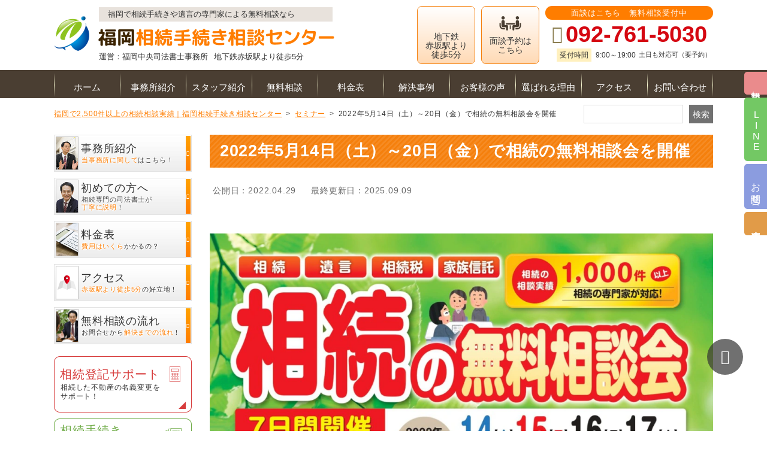

--- FILE ---
content_type: text/html; charset=UTF-8
request_url: https://fukuoka-isansouzoku.com/post-2177/
body_size: 37910
content:
<!DOCTYPE html>
<html lang="ja">

<head>
<meta name="viewport" content="width=device-width,initial-scale=1.0,minimum-scale=1.0">
<meta name="format-detection" content="telephone=no">
<meta http-equiv="X-UA-Compatible" content="IE=edge">
<meta charset="UTF-8">

<title>2022年5月14日（土）～20日（金）で相続の無料相談会を開催 | 福岡で2,500件以上の相続相談実績｜福岡相続手続き相談センター | 福岡で2,500件以上の相続相談実績｜福岡相続手続き相談センター</title>

<!-- Optimized with WP Meteor v3.4.16 - https://wordpress.org/plugins/wp-meteor/ --><script data-wpmeteor-nooptimize="true" >var _wpmeteor={"gdpr":true,"rdelay":1000,"preload":true,"elementor-animations":true,"elementor-pp":true,"v":"3.4.16","rest_url":"https:\/\/fukuoka-isansouzoku.com\/wp-json\/"};(()=>{try{new MutationObserver(function(){}),new Promise(function(){}),Object.assign({},{}),document.fonts.ready.then(function(){})}catch{s="wpmeteordisable=1",i=document.location.href,i.match(/[?&]wpmeteordisable/)||(o="",i.indexOf("?")==-1?i.indexOf("#")==-1?o=i+"?"+s:o=i.replace("#","?"+s+"#"):i.indexOf("#")==-1?o=i+"&"+s:o=i.replace("#","&"+s+"#"),document.location.href=o)}var s,i,o;})();

</script><script data-wpmeteor-nooptimize="true" >(()=>{var v="addEventListener",ue="removeEventListener",p="getAttribute",L="setAttribute",pe="removeAttribute",N="hasAttribute",St="querySelector",F=St+"All",U="appendChild",Q="removeChild",fe="createElement",T="tagName",Ae="getOwnPropertyDescriptor",y="prototype",W="__lookupGetter__",Ee="__lookupSetter__",m="DOMContentLoaded",f="load",B="pageshow",me="error";var d=window,c=document,Te=c.documentElement;var $=console.error;var Ke=!0,X=class{constructor(){this.known=[]}init(){let t,n,s=(r,a)=>{if(Ke&&r&&r.fn&&!r.__wpmeteor){let o=function(i){return i===r?this:(c[v](m,l=>{i.call(c,r,l,"jQueryMock")}),this)};this.known.push([r,r.fn.ready,r.fn.init?.prototype?.ready]),r.fn.ready=o,r.fn.init?.prototype?.ready&&(r.fn.init.prototype.ready=o),r.__wpmeteor=!0}return r};window.jQuery||window.$,Object.defineProperty(window,"jQuery",{get(){return t},set(r){t=s(r,"jQuery")},configurable:!0}),Object.defineProperty(window,"$",{get(){return n},set(r){n=s(r,"$")},configurable:!0})}unmock(){this.known.forEach(([t,n,s])=>{t.fn.ready=n,t.fn.init?.prototype?.ready&&s&&(t.fn.init.prototype.ready=s)}),Ke=!1}};var ge="fpo:first-interaction",he="fpo:replay-captured-events";var Je="fpo:element-loaded",Se="fpo:images-loaded",M="fpo:the-end";var Z="click",V=window,Qe=V.addEventListener.bind(V),Xe=V.removeEventListener.bind(V),Ge="removeAttribute",ve="getAttribute",Gt="setAttribute",Ne=["touchstart","touchmove","touchend","touchcancel","keydown","wheel"],Ze=["mouseover","mouseout",Z],Nt=["touchstart","touchend","touchcancel","mouseover","mouseout",Z],R="data-wpmeteor-";var Ue="dispatchEvent",je=e=>{let t=new MouseEvent(Z,{view:e.view,bubbles:!0,cancelable:!0});return Object.defineProperty(t,"target",{writable:!1,value:e.target}),t},Be=class{static capture(){let t=!1,[,n,s]=`${window.Promise}`.split(/[\s[(){]+/s);if(V["__"+s+n])return;let r=[],a=o=>{if(o.target&&Ue in o.target){if(!o.isTrusted)return;if(o.cancelable&&!Ne.includes(o.type))try{o.preventDefault()}catch{}o.stopImmediatePropagation(),o.type===Z?r.push(je(o)):Nt.includes(o.type)&&r.push(o),o.target[Gt](R+o.type,!0),t||(t=!0,V[Ue](new CustomEvent(ge)))}};V.addEventListener(he,()=>{Ze.forEach(l=>Xe(l,a,{passive:!1,capture:!0})),Ne.forEach(l=>Xe(l,a,{passive:!0,capture:!0}));let o;for(;o=r.shift();){var i=o.target;i[ve](R+"touchstart")&&i[ve](R+"touchend")&&!i[ve](R+Z)?(i[ve](R+"touchmove")||r.push(je(o)),i[Ge](R+"touchstart"),i[Ge](R+"touchend")):i[Ge](R+o.type),i[Ue](o)}}),Ze.forEach(o=>Qe(o,a,{passive:!1,capture:!0})),Ne.forEach(o=>Qe(o,a,{passive:!0,capture:!0}))}};var et=Be;var j=class{constructor(){this.l=[]}emit(t,n=null){this.l[t]&&this.l[t].forEach(s=>s(n))}on(t,n){this.l[t]||=[],this.l[t].push(n)}off(t,n){this.l[t]=(this.l[t]||[]).filter(s=>s!==n)}};var D=new j;var ye=c[fe]("span");ye[L]("id","elementor-device-mode");ye[L]("class","elementor-screen-only");var Ut=!1,tt=()=>(Ut||c.body[U](ye),getComputedStyle(ye,":after").content.replace(/"/g,""));var rt=e=>e[p]("class")||"",nt=(e,t)=>e[L]("class",t),st=()=>{d[v](f,function(){let e=tt(),t=Math.max(Te.clientWidth||0,d.innerWidth||0),n=Math.max(Te.clientHeight||0,d.innerHeight||0),s=["_animation_"+e,"animation_"+e,"_animation","_animation","animation"];Array.from(c[F](".elementor-invisible")).forEach(r=>{let a=r.getBoundingClientRect();if(a.top+d.scrollY<=n&&a.left+d.scrollX<t)try{let i=JSON.parse(r[p]("data-settings"));if(i.trigger_source)return;let l=i._animation_delay||i.animation_delay||0,u,E;for(var o=0;o<s.length;o++)if(i[s[o]]){E=s[o],u=i[E];break}if(u){let q=rt(r),J=u==="none"?q:q+" animated "+u,At=setTimeout(()=>{nt(r,J.replace(/\belementor-invisible\b/,"")),s.forEach(Tt=>delete i[Tt]),r[L]("data-settings",JSON.stringify(i))},l);D.on("fi",()=>{clearTimeout(At),nt(r,rt(r).replace(new RegExp("\b"+u+"\b"),""))})}}catch(i){console.error(i)}})})};var ot="data-in-mega_smartmenus",it=()=>{let e=c[fe]("div");e.innerHTML='<span class="sub-arrow --wp-meteor"><i class="fa" aria-hidden="true"></i></span>';let t=e.firstChild,n=s=>{let r=[];for(;s=s.previousElementSibling;)r.push(s);return r};c[v](m,function(){Array.from(c[F](".pp-advanced-menu ul")).forEach(s=>{if(s[p](ot))return;(s[p]("class")||"").match(/\bmega-menu\b/)&&s[F]("ul").forEach(o=>{o[L](ot,!0)});let r=n(s),a=r.filter(o=>o).filter(o=>o[T]==="A").pop();if(a||(a=r.map(o=>Array.from(o[F]("a"))).filter(o=>o).flat().pop()),a){let o=t.cloneNode(!0);a[U](o),new MutationObserver(l=>{l.forEach(({addedNodes:u})=>{u.forEach(E=>{if(E.nodeType===1&&E[T]==="SPAN")try{a[Q](o)}catch{}})})}).observe(a,{childList:!0})}})})};var w="readystatechange",A="message";var Y="SCRIPT",g="data-wpmeteor-",b=Object.defineProperty,Ve=Object.defineProperties,P="javascript/blocked",Pe=/^\s*(application|text)\/javascript|module\s*$/i,mt="requestAnimationFrame",gt="requestIdleCallback",ie="setTimeout",Ie="__dynamic",I=d.constructor.name+"::",ce=c.constructor.name+"::",ht=function(e,t){t=t||d;for(var n=0;n<this.length;n++)e.call(t,this[n],n,this)};"NodeList"in d&&!NodeList[y].forEach&&(NodeList[y].forEach=ht);"HTMLCollection"in d&&!HTMLCollection[y].forEach&&(HTMLCollection[y].forEach=ht);_wpmeteor["elementor-animations"]&&st(),_wpmeteor["elementor-pp"]&&it();var _e=[],Le=[],ee=[],se=!1,k=[],h={},He=!1,Bt=0,H=c.visibilityState==="visible"?d[mt]:d[ie],vt=d[gt]||H;c[v]("visibilitychange",()=>{H=c.visibilityState==="visible"?d[mt]:d[ie],vt=d[gt]||H});var C=d[ie],De,z=["src","type"],x=Object,te="definePropert";x[te+"y"]=(e,t,n)=>{if(e===d&&["jQuery","onload"].indexOf(t)>=0||(e===c||e===c.body)&&["readyState","write","writeln","on"+w].indexOf(t)>=0)return["on"+w,"on"+f].indexOf(t)&&n.set&&(h["on"+w]=h["on"+w]||[],h["on"+w].push(n.set)),e;if(e instanceof HTMLScriptElement&&z.indexOf(t)>=0){if(!e[t+"__def"]){let s=x[Ae](e,t);b(e,t,{set(r){return e[t+"__set"]?e[t+"__set"].call(e,r):s.set.call(e,r)},get(){return e[t+"__get"]?e[t+"__get"].call(e):s.get.call(e)}}),e[t+"__def"]=!0}return n.get&&(e[t+"__get"]=n.get),n.set&&(e[t+"__set"]=n.set),e}return b(e,t,n)};x[te+"ies"]=(e,t)=>{for(let n in t)x[te+"y"](e,n,t[n]);for(let n of x.getOwnPropertySymbols(t))x[te+"y"](e,n,t[n]);return e};var qe=EventTarget[y][v],yt=EventTarget[y][ue],ae=qe.bind(c),Ct=yt.bind(c),G=qe.bind(d),_t=yt.bind(d),Lt=Document[y].createElement,le=Lt.bind(c),de=c.__proto__[W]("readyState").bind(c),ct="loading";b(c,"readyState",{get(){return ct},set(e){return ct=e}});var at=e=>k.filter(([t,,n],s)=>{if(!(e.indexOf(t.type)<0)){n||(n=t.target);try{let r=n.constructor.name+"::"+t.type;for(let a=0;a<h[r].length;a++)if(h[r][a]){let o=r+"::"+s+"::"+a;if(!xe[o])return!0}}catch{}}}).length,oe,xe={},K=e=>{k.forEach(([t,n,s],r)=>{if(!(e.indexOf(t.type)<0)){s||(s=t.target);try{let a=s.constructor.name+"::"+t.type;if((h[a]||[]).length)for(let o=0;o<h[a].length;o++){let i=h[a][o];if(i){let l=a+"::"+r+"::"+o;if(!xe[l]){xe[l]=!0,c.readyState=n,oe=a;try{Bt++,!i[y]||i[y].constructor===i?i.bind(s)(t):i(t)}catch(u){$(u,i)}oe=null}}}}catch(a){$(a)}}})};ae(m,e=>{k.push([new e.constructor(m,e),de(),c])});ae(w,e=>{k.push([new e.constructor(w,e),de(),c])});G(m,e=>{k.push([new e.constructor(m,e),de(),d])});G(f,e=>{He=!0,k.push([new e.constructor(f,e),de(),d]),O||K([m,w,A,f,B])});G(B,e=>{k.push([new e.constructor(B,e),de(),d]),O||K([m,w,A,f,B])});var wt=e=>{k.push([e,c.readyState,d])},Ot=d[W]("onmessage"),Rt=d[Ee]("onmessage"),Pt=()=>{_t(A,wt),(h[I+"message"]||[]).forEach(e=>{G(A,e)}),b(d,"onmessage",{get:Ot,set:Rt})};G(A,wt);var Dt=new X;Dt.init();var Fe=()=>{!O&&!se&&(O=!0,c.readyState="loading",H($e),H(S)),He||G(f,()=>{Fe()})};G(ge,()=>{Fe()});D.on(Se,()=>{Fe()});_wpmeteor.rdelay>=0&&et.capture();var re=[-1],Ce=e=>{re=re.filter(t=>t!==e.target),re.length||C(D.emit.bind(D,M))};var O=!1,S=()=>{let e=_e.shift();if(e)e[p](g+"src")?e[N]("async")||e[Ie]?(e.isConnected&&(re.push(e),setTimeout(Ce,1e3,{target:e})),Oe(e,Ce),C(S)):Oe(e,C.bind(null,S)):(e.origtype==P&&Oe(e),C(S));else if(Le.length)_e.push(...Le),Le.length=0,C(S);else if(at([m,w,A]))K([m,w,A]),C(S);else if(He)if(at([f,B,A]))K([f,B,A]),C(S);else if(re.length>1)vt(S);else if(ee.length)_e.push(...ee),ee.length=0,C(S);else{if(d.RocketLazyLoadScripts)try{RocketLazyLoadScripts.run()}catch(t){$(t)}c.readyState="complete",Pt(),Dt.unmock(),O=!1,se=!0,d[ie](()=>Ce({target:-1}))}else O=!1},xt=e=>{let t=le(Y),n=e.attributes;for(var s=n.length-1;s>=0;s--)n[s].name.startsWith(g)||t[L](n[s].name,n[s].value);let r=e[p](g+"type");r?t.type=r:t.type="text/javascript",(e.textContent||"").match(/^\s*class RocketLazyLoadScripts/)?t.textContent=e.textContent.replace(/^\s*class\s*RocketLazyLoadScripts/,"window.RocketLazyLoadScripts=class").replace("RocketLazyLoadScripts.run();",""):t.textContent=e.textContent;for(let a of["onload","onerror","onreadystatechange"])e[a]&&(t[a]=e[a]);return t},Oe=(e,t)=>{let n=e[p](g+"src");if(n){let s=qe.bind(e);e.isConnected&&t&&(s(f,t),s(me,t)),e.origtype=e[p](g+"type")||"text/javascript",e.origsrc=n,(!e.isConnected||e[N]("nomodule")||e.type&&!Pe.test(e.type))&&t&&t(new Event(f,{target:e}))}else e.origtype===P?(e.origtype=e[p](g+"type")||"text/javascript",e[pe]("integrity"),e.textContent=e.textContent+`
`):t&&t(new Event(f,{target:e}))},We=(e,t)=>{let n=(h[e]||[]).indexOf(t);if(n>=0)return h[e][n]=void 0,!0},lt=(e,t,...n)=>{if("HTMLDocument::"+m==oe&&e===m&&!t.toString().match(/jQueryMock/)){D.on(M,c[v].bind(c,e,t,...n));return}if(t&&(e===m||e===w)){let s=ce+e;h[s]=h[s]||[],h[s].push(t),se&&K([e]);return}return ae(e,t,...n)},dt=(e,t,...n)=>{if(e===m){let s=ce+e;We(s,t)}return Ct(e,t,...n)};Ve(c,{[v]:{get(){return lt},set(){return lt}},[ue]:{get(){return dt},set(){return dt}}});var ne=c.createDocumentFragment(),$e=()=>{ne.hasChildNodes()&&(c.head[U](ne),ne=c.createDocumentFragment())},ut={},we=e=>{if(e)try{let t=new URL(e,c.location.href),n=t.origin;if(n&&!ut[n]&&c.location.host!==t.host){let s=le("link");s.rel="preconnect",s.href=n,ne[U](s),ut[n]=!0,O&&H($e)}}catch{}},be={},kt=(e,t,n,s)=>{let r=le("link");r.rel=t?"modulepre"+f:"pre"+f,r.as="script",n&&r[L]("crossorigin",n),s&&r[L]("integrity",s);try{e=new URL(e,c.location.href).href}catch{}r.href=e,ne[U](r),be[e]=!0,O&&H($e)},ke=function(...e){let t=le(...e);if(!e||e[0].toUpperCase()!==Y||!O)return t;let n=t[L].bind(t),s=t[p].bind(t),r=t[pe].bind(t),a=t[N].bind(t),o=t[W]("attributes").bind(t);return z.forEach(i=>{let l=t[W](i).bind(t),u=t[Ee](i).bind(t);x[te+"y"](t,i,{set(E){return i==="type"&&E&&!Pe.test(E)?n(i,E):((i==="src"&&E||i==="type"&&E&&t.origsrc)&&n("type",P),E?n(g+i,E):r(g+i))},get(){let E=t[p](g+i);if(i==="src")try{return new URL(E,c.location.href).href}catch{}return E}}),b(t,"orig"+i,{set(E){return u(E)},get(){return l()}})}),t[L]=function(i,l){if(z.includes(i))return i==="type"&&l&&!Pe.test(l)?n(i,l):((i==="src"&&l||i==="type"&&l&&t.origsrc)&&n("type",P),l?n(g+i,l):r(g+i));n(i,l)},t[p]=function(i){let l=z.indexOf(i)>=0?s(g+i):s(i);if(i==="src")try{return new URL(l,c.location.href).href}catch{}return l},t[N]=function(i){return z.indexOf(i)>=0?a(g+i):a(i)},b(t,"attributes",{get(){return[...o()].filter(l=>l.name!=="type").map(l=>({name:l.name.match(new RegExp(g))?l.name.replace(g,""):l.name,value:l.value}))}}),t[Ie]=!0,t};Object.defineProperty(Document[y],"createElement",{set(e){e!==ke&&(De=e)},get(){return De||ke}});var Re=new Set,ze=new MutationObserver(e=>{e.forEach(({removedNodes:t,addedNodes:n,target:s})=>{t.forEach(r=>{r.nodeType===1&&Y===r[T]&&"origtype"in r&&Re.delete(r)}),n.forEach(r=>{if(r.nodeType===1)if(Y===r[T]){if("origtype"in r){if(r.origtype!==P)return}else if(r[p]("type")!==P)return;"origtype"in r||z.forEach(o=>{let i=r[W](o).bind(r),l=r[Ee](o).bind(r);b(r,"orig"+o,{set(u){return l(u)},get(){return i()}})});let a=r[p](g+"src");if(Re.has(r)&&$("Inserted twice",r),r.parentNode){Re.add(r);let o=r[p](g+"type");(a||"").match(/\/gtm.js\?/)||r[N]("async")||r[Ie]?(ee.push(r),we(a)):r[N]("defer")||o==="module"?(Le.push(r),we(a)):(a&&!r[N]("nomodule")&&!be[a]&&kt(a,o==="module",r[N]("crossorigin")&&r[p]("crossorigin"),r[p]("integrity")),_e.push(r))}else r[v](f,o=>o.target.parentNode[Q](o.target)),r[v](me,o=>o.target.parentNode[Q](o.target)),s[U](r)}else r[T]==="LINK"&&r[p]("as")==="script"&&(be[r[p]("href")]=!0)})})}),bt={childList:!0,subtree:!0};ze.observe(c.documentElement,bt);var Mt=HTMLElement[y].attachShadow;HTMLElement[y].attachShadow=function(e){let t=Mt.call(this,e);return e.mode==="open"&&ze.observe(t,bt),t};(()=>{let e=x[Ae](HTMLIFrameElement[y],"src");b(HTMLIFrameElement[y],"src",{get(){return this.dataset.fpoSrc?this.dataset.fpoSrc:e.get.call(this)},set(t){delete this.dataset.fpoSrc,e.set.call(this,t)}})})();D.on(M,()=>{(!De||De===ke)&&(Document[y].createElement=Lt,ze.disconnect()),dispatchEvent(new CustomEvent(he)),dispatchEvent(new CustomEvent(M))});var Me=e=>{let t,n;!c.currentScript||!c.currentScript.parentNode?(t=c.body,n=t.lastChild):(n=c.currentScript,t=n.parentNode);try{let s=le("div");s.innerHTML=e,Array.from(s.childNodes).forEach(r=>{r.nodeName===Y?t.insertBefore(xt(r),n):t.insertBefore(r,n)})}catch(s){$(s)}},pt=e=>Me(e+`
`);Ve(c,{write:{get(){return Me},set(e){return Me=e}},writeln:{get(){return pt},set(e){return pt=e}}});var ft=(e,t,...n)=>{if(I+m==oe&&e===m&&!t.toString().match(/jQueryMock/)){D.on(M,d[v].bind(d,e,t,...n));return}if(I+f==oe&&e===f){D.on(M,d[v].bind(d,e,t,...n));return}if(t&&(e===f||e===B||e===m||e===A&&!se)){let s=e===m?ce+e:I+e;h[s]=h[s]||[],h[s].push(t),se&&K([e]);return}return G(e,t,...n)},Et=(e,t,...n)=>{if(e===f||e===m||e===B){let s=e===m?ce+e:I+e;We(s,t)}return _t(e,t,...n)};Ve(d,{[v]:{get(){return ft},set(){return ft}},[ue]:{get(){return Et},set(){return Et}}});var Ye=e=>{let t;return{get(){return t},set(n){return t&&We(e,n),h[e]=h[e]||[],h[e].push(n),t=n}}};G(Je,e=>{let{target:t,event:n}=e.detail,s=t===d?c.body:t,r=s[p](g+"on"+n.type);s[pe](g+"on"+n.type);try{let a=new Function("event",r);t===d?d[v](f,a.bind(t,n)):a.call(t,n)}catch(a){console.err(a)}});{let e=Ye(I+f);b(d,"onload",e),ae(m,()=>{b(c.body,"onload",e)})}b(c,"onreadystatechange",Ye(ce+w));b(d,"onmessage",Ye(I+A));(()=>{let e=d.innerHeight,t=d.innerWidth,n=r=>{let o={"4g":1250,"3g":2500,"2g":2500}[(navigator.connection||{}).effectiveType]||0,i=r.getBoundingClientRect(),l={top:-1*e-o,left:-1*t-o,bottom:e+o,right:t+o};return!(i.left>=l.right||i.right<=l.left||i.top>=l.bottom||i.bottom<=l.top)},s=(r=!0)=>{let a=1,o=-1,i={},l=()=>{o++,--a||d[ie](D.emit.bind(D,Se),_wpmeteor.rdelay)};Array.from(c.getElementsByTagName("*")).forEach(u=>{let E,q,J;if(u[T]==="IMG"){let _=u.currentSrc||u.src;_&&!i[_]&&!_.match(/^data:/i)&&((u.loading||"").toLowerCase()!=="lazy"||n(u))&&(E=_)}else if(u[T]===Y)we(u[p](g+"src"));else if(u[T]==="LINK"&&u[p]("as")==="script"&&["pre"+f,"modulepre"+f].indexOf(u[p]("rel"))>=0)be[u[p]("href")]=!0;else if((q=d.getComputedStyle(u))&&(J=(q.backgroundImage||"").match(/^url\s*\((.*?)\)/i))&&(J||[]).length){let _=J[0].slice(4,-1).replace(/"/g,"");!i[_]&&!_.match(/^data:/i)&&(E=_)}if(E){i[E]=!0;let _=new Image;r&&(a++,_[v](f,l),_[v](me,l)),_.src=E}}),c.fonts.ready.then(()=>{l()})};_wpmeteor.rdelay===0?ae(m,s):G(f,s)})();})();
//1.0.42

</script><script  type="javascript/blocked" data-wpmeteor-type="text/javascript"  data-wpmeteor-src="//code.jquery.com/jquery-3.6.0.min.js"></script>
	
<script  data-wpmeteor-nooptimize="true" data-cfasync="false" data-no-defer="1" data-no-minify="1" data-no-optimize="1">var ewww_webp_supported=!1;function check_webp_feature(A,e){var w;e=void 0!==e?e:function(){},ewww_webp_supported?e(ewww_webp_supported):((w=new Image).onload=function(){ewww_webp_supported=0<w.width&&0<w.height,e&&e(ewww_webp_supported)},w.onerror=function(){e&&e(!1)},w.src="data:image/webp;base64,"+{alpha:"UklGRkoAAABXRUJQVlA4WAoAAAAQAAAAAAAAAAAAQUxQSAwAAAARBxAR/Q9ERP8DAABWUDggGAAAABQBAJ0BKgEAAQAAAP4AAA3AAP7mtQAAAA=="}[A])}check_webp_feature("alpha");</script><script  data-wpmeteor-nooptimize="true" data-cfasync="false" data-no-defer="1" data-no-minify="1" data-no-optimize="1">var Arrive=function(c,w){"use strict";if(c.MutationObserver&&"undefined"!=typeof HTMLElement){var r,a=0,u=(r=HTMLElement.prototype.matches||HTMLElement.prototype.webkitMatchesSelector||HTMLElement.prototype.mozMatchesSelector||HTMLElement.prototype.msMatchesSelector,{matchesSelector:function(e,t){return e instanceof HTMLElement&&r.call(e,t)},addMethod:function(e,t,r){var a=e[t];e[t]=function(){return r.length==arguments.length?r.apply(this,arguments):"function"==typeof a?a.apply(this,arguments):void 0}},callCallbacks:function(e,t){t&&t.options.onceOnly&&1==t.firedElems.length&&(e=[e[0]]);for(var r,a=0;r=e[a];a++)r&&r.callback&&r.callback.call(r.elem,r.elem);t&&t.options.onceOnly&&1==t.firedElems.length&&t.me.unbindEventWithSelectorAndCallback.call(t.target,t.selector,t.callback)},checkChildNodesRecursively:function(e,t,r,a){for(var i,n=0;i=e[n];n++)r(i,t,a)&&a.push({callback:t.callback,elem:i}),0<i.childNodes.length&&u.checkChildNodesRecursively(i.childNodes,t,r,a)},mergeArrays:function(e,t){var r,a={};for(r in e)e.hasOwnProperty(r)&&(a[r]=e[r]);for(r in t)t.hasOwnProperty(r)&&(a[r]=t[r]);return a},toElementsArray:function(e){return e=void 0!==e&&("number"!=typeof e.length||e===c)?[e]:e}}),e=(l.prototype.addEvent=function(e,t,r,a){a={target:e,selector:t,options:r,callback:a,firedElems:[]};return this._beforeAdding&&this._beforeAdding(a),this._eventsBucket.push(a),a},l.prototype.removeEvent=function(e){for(var t,r=this._eventsBucket.length-1;t=this._eventsBucket[r];r--)e(t)&&(this._beforeRemoving&&this._beforeRemoving(t),(t=this._eventsBucket.splice(r,1))&&t.length&&(t[0].callback=null))},l.prototype.beforeAdding=function(e){this._beforeAdding=e},l.prototype.beforeRemoving=function(e){this._beforeRemoving=e},l),t=function(i,n){var o=new e,l=this,s={fireOnAttributesModification:!1};return o.beforeAdding(function(t){var e=t.target;e!==c.document&&e!==c||(e=document.getElementsByTagName("html")[0]);var r=new MutationObserver(function(e){n.call(this,e,t)}),a=i(t.options);r.observe(e,a),t.observer=r,t.me=l}),o.beforeRemoving(function(e){e.observer.disconnect()}),this.bindEvent=function(e,t,r){t=u.mergeArrays(s,t);for(var a=u.toElementsArray(this),i=0;i<a.length;i++)o.addEvent(a[i],e,t,r)},this.unbindEvent=function(){var r=u.toElementsArray(this);o.removeEvent(function(e){for(var t=0;t<r.length;t++)if(this===w||e.target===r[t])return!0;return!1})},this.unbindEventWithSelectorOrCallback=function(r){var a=u.toElementsArray(this),i=r,e="function"==typeof r?function(e){for(var t=0;t<a.length;t++)if((this===w||e.target===a[t])&&e.callback===i)return!0;return!1}:function(e){for(var t=0;t<a.length;t++)if((this===w||e.target===a[t])&&e.selector===r)return!0;return!1};o.removeEvent(e)},this.unbindEventWithSelectorAndCallback=function(r,a){var i=u.toElementsArray(this);o.removeEvent(function(e){for(var t=0;t<i.length;t++)if((this===w||e.target===i[t])&&e.selector===r&&e.callback===a)return!0;return!1})},this},i=new function(){var s={fireOnAttributesModification:!1,onceOnly:!1,existing:!1};function n(e,t,r){return!(!u.matchesSelector(e,t.selector)||(e._id===w&&(e._id=a++),-1!=t.firedElems.indexOf(e._id)))&&(t.firedElems.push(e._id),!0)}var c=(i=new t(function(e){var t={attributes:!1,childList:!0,subtree:!0};return e.fireOnAttributesModification&&(t.attributes=!0),t},function(e,i){e.forEach(function(e){var t=e.addedNodes,r=e.target,a=[];null!==t&&0<t.length?u.checkChildNodesRecursively(t,i,n,a):"attributes"===e.type&&n(r,i)&&a.push({callback:i.callback,elem:r}),u.callCallbacks(a,i)})})).bindEvent;return i.bindEvent=function(e,t,r){t=void 0===r?(r=t,s):u.mergeArrays(s,t);var a=u.toElementsArray(this);if(t.existing){for(var i=[],n=0;n<a.length;n++)for(var o=a[n].querySelectorAll(e),l=0;l<o.length;l++)i.push({callback:r,elem:o[l]});if(t.onceOnly&&i.length)return r.call(i[0].elem,i[0].elem);setTimeout(u.callCallbacks,1,i)}c.call(this,e,t,r)},i},o=new function(){var a={};function i(e,t){return u.matchesSelector(e,t.selector)}var n=(o=new t(function(){return{childList:!0,subtree:!0}},function(e,r){e.forEach(function(e){var t=e.removedNodes,e=[];null!==t&&0<t.length&&u.checkChildNodesRecursively(t,r,i,e),u.callCallbacks(e,r)})})).bindEvent;return o.bindEvent=function(e,t,r){t=void 0===r?(r=t,a):u.mergeArrays(a,t),n.call(this,e,t,r)},o};d(HTMLElement.prototype),d(NodeList.prototype),d(HTMLCollection.prototype),d(HTMLDocument.prototype),d(Window.prototype);var n={};return s(i,n,"unbindAllArrive"),s(o,n,"unbindAllLeave"),n}function l(){this._eventsBucket=[],this._beforeAdding=null,this._beforeRemoving=null}function s(e,t,r){u.addMethod(t,r,e.unbindEvent),u.addMethod(t,r,e.unbindEventWithSelectorOrCallback),u.addMethod(t,r,e.unbindEventWithSelectorAndCallback)}function d(e){e.arrive=i.bindEvent,s(i,e,"unbindArrive"),e.leave=o.bindEvent,s(o,e,"unbindLeave")}}(window,void 0),ewww_webp_supported=!1;function check_webp_feature(e,t){var r;ewww_webp_supported?t(ewww_webp_supported):((r=new Image).onload=function(){ewww_webp_supported=0<r.width&&0<r.height,t(ewww_webp_supported)},r.onerror=function(){t(!1)},r.src="data:image/webp;base64,"+{alpha:"UklGRkoAAABXRUJQVlA4WAoAAAAQAAAAAAAAAAAAQUxQSAwAAAARBxAR/Q9ERP8DAABWUDggGAAAABQBAJ0BKgEAAQAAAP4AAA3AAP7mtQAAAA==",animation:"UklGRlIAAABXRUJQVlA4WAoAAAASAAAAAAAAAAAAQU5JTQYAAAD/////AABBTk1GJgAAAAAAAAAAAAAAAAAAAGQAAABWUDhMDQAAAC8AAAAQBxAREYiI/gcA"}[e])}function ewwwLoadImages(e){if(e){for(var t=document.querySelectorAll(".batch-image img, .image-wrapper a, .ngg-pro-masonry-item a, .ngg-galleria-offscreen-seo-wrapper a"),r=0,a=t.length;r<a;r++)ewwwAttr(t[r],"data-src",t[r].getAttribute("data-webp")),ewwwAttr(t[r],"data-thumbnail",t[r].getAttribute("data-webp-thumbnail"));for(var i=document.querySelectorAll("div.woocommerce-product-gallery__image"),r=0,a=i.length;r<a;r++)ewwwAttr(i[r],"data-thumb",i[r].getAttribute("data-webp-thumb"))}for(var n=document.querySelectorAll("video"),r=0,a=n.length;r<a;r++)ewwwAttr(n[r],"poster",e?n[r].getAttribute("data-poster-webp"):n[r].getAttribute("data-poster-image"));for(var o,l=document.querySelectorAll("img.ewww_webp_lazy_load"),r=0,a=l.length;r<a;r++)e&&(ewwwAttr(l[r],"data-lazy-srcset",l[r].getAttribute("data-lazy-srcset-webp")),ewwwAttr(l[r],"data-srcset",l[r].getAttribute("data-srcset-webp")),ewwwAttr(l[r],"data-lazy-src",l[r].getAttribute("data-lazy-src-webp")),ewwwAttr(l[r],"data-src",l[r].getAttribute("data-src-webp")),ewwwAttr(l[r],"data-orig-file",l[r].getAttribute("data-webp-orig-file")),ewwwAttr(l[r],"data-medium-file",l[r].getAttribute("data-webp-medium-file")),ewwwAttr(l[r],"data-large-file",l[r].getAttribute("data-webp-large-file")),null!=(o=l[r].getAttribute("srcset"))&&!1!==o&&o.includes("R0lGOD")&&ewwwAttr(l[r],"src",l[r].getAttribute("data-lazy-src-webp"))),l[r].className=l[r].className.replace(/\bewww_webp_lazy_load\b/,"");for(var s=document.querySelectorAll(".ewww_webp"),r=0,a=s.length;r<a;r++)e?(ewwwAttr(s[r],"srcset",s[r].getAttribute("data-srcset-webp")),ewwwAttr(s[r],"src",s[r].getAttribute("data-src-webp")),ewwwAttr(s[r],"data-orig-file",s[r].getAttribute("data-webp-orig-file")),ewwwAttr(s[r],"data-medium-file",s[r].getAttribute("data-webp-medium-file")),ewwwAttr(s[r],"data-large-file",s[r].getAttribute("data-webp-large-file")),ewwwAttr(s[r],"data-large_image",s[r].getAttribute("data-webp-large_image")),ewwwAttr(s[r],"data-src",s[r].getAttribute("data-webp-src"))):(ewwwAttr(s[r],"srcset",s[r].getAttribute("data-srcset-img")),ewwwAttr(s[r],"src",s[r].getAttribute("data-src-img"))),s[r].className=s[r].className.replace(/\bewww_webp\b/,"ewww_webp_loaded");window.jQuery&&jQuery.fn.isotope&&jQuery.fn.imagesLoaded&&(jQuery(".fusion-posts-container-infinite").imagesLoaded(function(){jQuery(".fusion-posts-container-infinite").hasClass("isotope")&&jQuery(".fusion-posts-container-infinite").isotope()}),jQuery(".fusion-portfolio:not(.fusion-recent-works) .fusion-portfolio-wrapper").imagesLoaded(function(){jQuery(".fusion-portfolio:not(.fusion-recent-works) .fusion-portfolio-wrapper").isotope()}))}function ewwwWebPInit(e){ewwwLoadImages(e),ewwwNggLoadGalleries(e),document.arrive(".ewww_webp",function(){ewwwLoadImages(e)}),document.arrive(".ewww_webp_lazy_load",function(){ewwwLoadImages(e)}),document.arrive("videos",function(){ewwwLoadImages(e)}),"loading"==document.readyState?document.addEventListener("DOMContentLoaded",ewwwJSONParserInit):("undefined"!=typeof galleries&&ewwwNggParseGalleries(e),ewwwWooParseVariations(e))}function ewwwAttr(e,t,r){null!=r&&!1!==r&&e.setAttribute(t,r)}function ewwwJSONParserInit(){"undefined"!=typeof galleries&&check_webp_feature("alpha",ewwwNggParseGalleries),check_webp_feature("alpha",ewwwWooParseVariations)}function ewwwWooParseVariations(e){if(e)for(var t=document.querySelectorAll("form.variations_form"),r=0,a=t.length;r<a;r++){var i=t[r].getAttribute("data-product_variations"),n=!1;try{for(var o in i=JSON.parse(i))void 0!==i[o]&&void 0!==i[o].image&&(void 0!==i[o].image.src_webp&&(i[o].image.src=i[o].image.src_webp,n=!0),void 0!==i[o].image.srcset_webp&&(i[o].image.srcset=i[o].image.srcset_webp,n=!0),void 0!==i[o].image.full_src_webp&&(i[o].image.full_src=i[o].image.full_src_webp,n=!0),void 0!==i[o].image.gallery_thumbnail_src_webp&&(i[o].image.gallery_thumbnail_src=i[o].image.gallery_thumbnail_src_webp,n=!0),void 0!==i[o].image.thumb_src_webp&&(i[o].image.thumb_src=i[o].image.thumb_src_webp,n=!0));n&&ewwwAttr(t[r],"data-product_variations",JSON.stringify(i))}catch(e){}}}function ewwwNggParseGalleries(e){if(e)for(var t in galleries){var r=galleries[t];galleries[t].images_list=ewwwNggParseImageList(r.images_list)}}function ewwwNggLoadGalleries(e){e&&document.addEventListener("ngg.galleria.themeadded",function(e,t){window.ngg_galleria._create_backup=window.ngg_galleria.create,window.ngg_galleria.create=function(e,t){var r=$(e).data("id");return galleries["gallery_"+r].images_list=ewwwNggParseImageList(galleries["gallery_"+r].images_list),window.ngg_galleria._create_backup(e,t)}})}function ewwwNggParseImageList(e){for(var t in e){var r=e[t];if(void 0!==r["image-webp"]&&(e[t].image=r["image-webp"],delete e[t]["image-webp"]),void 0!==r["thumb-webp"]&&(e[t].thumb=r["thumb-webp"],delete e[t]["thumb-webp"]),void 0!==r.full_image_webp&&(e[t].full_image=r.full_image_webp,delete e[t].full_image_webp),void 0!==r.srcsets)for(var a in r.srcsets)nggSrcset=r.srcsets[a],void 0!==r.srcsets[a+"-webp"]&&(e[t].srcsets[a]=r.srcsets[a+"-webp"],delete e[t].srcsets[a+"-webp"]);if(void 0!==r.full_srcsets)for(var i in r.full_srcsets)nggFSrcset=r.full_srcsets[i],void 0!==r.full_srcsets[i+"-webp"]&&(e[t].full_srcsets[i]=r.full_srcsets[i+"-webp"],delete e[t].full_srcsets[i+"-webp"])}return e}check_webp_feature("alpha",ewwwWebPInit);</script>	<style>img:is([sizes="auto" i], [sizes^="auto," i]) { contain-intrinsic-size: 3000px 1500px }</style>
	
		<!-- All in One SEO 4.9.0 - aioseo.com -->
	<meta name="description" content="※クリックで拡大可能です。 以下のチェックに当てはまる方は無料相談をおすすめします！ 相続不動産について □将" />
	<meta name="robots" content="max-image-preview:large" />
	<meta name="author" content="EPepcoQqgPKrnBvqxeGzkrQnVzyfdRJU"/>
	<link rel="canonical" href="https://fukuoka-isansouzoku.com/post-2177/" />
	<meta name="generator" content="All in One SEO (AIOSEO) 4.9.0" />
		<meta property="og:locale" content="ja_JP" />
		<meta property="og:site_name" content="福岡で2,500件以上の相続相談実績｜福岡相続手続き相談センター |" />
		<meta property="og:type" content="article" />
		<meta property="og:title" content="2022年5月14日（土）～20日（金）で相続の無料相談会を開催 | 福岡で2,500件以上の相続相談実績｜福岡相続手続き相談センター" />
		<meta property="og:description" content="※クリックで拡大可能です。 以下のチェックに当てはまる方は無料相談をおすすめします！ 相続不動産について □将" />
		<meta property="og:url" content="https://fukuoka-isansouzoku.com/post-2177/" />
		<meta property="og:image" content="https://fukuoka-isansouzoku.com/wp-content/uploads/2025/11/ogp.jpg" />
		<meta property="og:image:secure_url" content="https://fukuoka-isansouzoku.com/wp-content/uploads/2025/11/ogp.jpg" />
		<meta property="og:image:width" content="1200" />
		<meta property="og:image:height" content="630" />
		<meta property="article:published_time" content="2022-04-29T04:51:47+00:00" />
		<meta property="article:modified_time" content="2025-09-09T07:51:18+00:00" />
		<meta name="twitter:card" content="summary_large_image" />
		<meta name="twitter:title" content="2022年5月14日（土）～20日（金）で相続の無料相談会を開催 | 福岡で2,500件以上の相続相談実績｜福岡相続手続き相談センター" />
		<meta name="twitter:description" content="※クリックで拡大可能です。 以下のチェックに当てはまる方は無料相談をおすすめします！ 相続不動産について □将" />
		<meta name="twitter:image" content="https://fukuoka-isansouzoku.com/wp-content/uploads/2025/11/ogp.jpg" />
		<script type="application/ld+json" class="aioseo-schema">
			{"@context":"https:\/\/schema.org","@graph":[{"@type":"BreadcrumbList","@id":"https:\/\/fukuoka-isansouzoku.com\/post-2177\/#breadcrumblist","itemListElement":[{"@type":"ListItem","@id":"https:\/\/fukuoka-isansouzoku.com#listItem","position":1,"name":"Home","item":"https:\/\/fukuoka-isansouzoku.com","nextItem":{"@type":"ListItem","@id":"https:\/\/fukuoka-isansouzoku.com\/seminar\/#listItem","name":"\u30bb\u30df\u30ca\u30fc"}},{"@type":"ListItem","@id":"https:\/\/fukuoka-isansouzoku.com\/seminar\/#listItem","position":2,"name":"\u30bb\u30df\u30ca\u30fc","item":"https:\/\/fukuoka-isansouzoku.com\/seminar\/","nextItem":{"@type":"ListItem","@id":"https:\/\/fukuoka-isansouzoku.com\/post-2177\/#listItem","name":"2022\u5e745\u670814\u65e5\uff08\u571f\uff09\uff5e20\u65e5\uff08\u91d1\uff09\u3067\u76f8\u7d9a\u306e\u7121\u6599\u76f8\u8ac7\u4f1a\u3092\u958b\u50ac"},"previousItem":{"@type":"ListItem","@id":"https:\/\/fukuoka-isansouzoku.com#listItem","name":"Home"}},{"@type":"ListItem","@id":"https:\/\/fukuoka-isansouzoku.com\/post-2177\/#listItem","position":3,"name":"2022\u5e745\u670814\u65e5\uff08\u571f\uff09\uff5e20\u65e5\uff08\u91d1\uff09\u3067\u76f8\u7d9a\u306e\u7121\u6599\u76f8\u8ac7\u4f1a\u3092\u958b\u50ac","previousItem":{"@type":"ListItem","@id":"https:\/\/fukuoka-isansouzoku.com\/seminar\/#listItem","name":"\u30bb\u30df\u30ca\u30fc"}}]},{"@type":"Organization","@id":"https:\/\/fukuoka-isansouzoku.com\/#organization","name":"\u798f\u5ca1\u30672,500\u4ef6\u4ee5\u4e0a\u306e\u76f8\u7d9a\u76f8\u8ac7\u5b9f\u7e3e\uff5c\u798f\u5ca1\u76f8\u7d9a\u624b\u7d9a\u304d\u76f8\u8ac7\u30bb\u30f3\u30bf\u30fc","url":"https:\/\/fukuoka-isansouzoku.com\/"},{"@type":"Person","@id":"https:\/\/fukuoka-isansouzoku.com\/author\/epepcoqqgpkrnbvqxegzkrqnvzyfdrju\/#author","url":"https:\/\/fukuoka-isansouzoku.com\/author\/epepcoqqgpkrnbvqxegzkrqnvzyfdrju\/","name":"EPepcoQqgPKrnBvqxeGzkrQnVzyfdRJU","image":{"@type":"ImageObject","@id":"https:\/\/fukuoka-isansouzoku.com\/post-2177\/#authorImage","url":"https:\/\/secure.gravatar.com\/avatar\/6103f3e6a4ee45301ee49cf6a00656cafec0667f7874e914690690ceaabc78f6?s=96&d=mm&r=g","width":96,"height":96,"caption":"EPepcoQqgPKrnBvqxeGzkrQnVzyfdRJU"}},{"@type":"WebPage","@id":"https:\/\/fukuoka-isansouzoku.com\/post-2177\/#webpage","url":"https:\/\/fukuoka-isansouzoku.com\/post-2177\/","name":"2022\u5e745\u670814\u65e5\uff08\u571f\uff09\uff5e20\u65e5\uff08\u91d1\uff09\u3067\u76f8\u7d9a\u306e\u7121\u6599\u76f8\u8ac7\u4f1a\u3092\u958b\u50ac | \u798f\u5ca1\u30672,500\u4ef6\u4ee5\u4e0a\u306e\u76f8\u7d9a\u76f8\u8ac7\u5b9f\u7e3e\uff5c\u798f\u5ca1\u76f8\u7d9a\u624b\u7d9a\u304d\u76f8\u8ac7\u30bb\u30f3\u30bf\u30fc","description":"\u203b\u30af\u30ea\u30c3\u30af\u3067\u62e1\u5927\u53ef\u80fd\u3067\u3059\u3002 \u4ee5\u4e0b\u306e\u30c1\u30a7\u30c3\u30af\u306b\u5f53\u3066\u306f\u307e\u308b\u65b9\u306f\u7121\u6599\u76f8\u8ac7\u3092\u304a\u3059\u3059\u3081\u3057\u307e\u3059\uff01 \u76f8\u7d9a\u4e0d\u52d5\u7523\u306b\u3064\u3044\u3066 \u25a1\u5c06","inLanguage":"ja","isPartOf":{"@id":"https:\/\/fukuoka-isansouzoku.com\/#website"},"breadcrumb":{"@id":"https:\/\/fukuoka-isansouzoku.com\/post-2177\/#breadcrumblist"},"author":{"@id":"https:\/\/fukuoka-isansouzoku.com\/author\/epepcoqqgpkrnbvqxegzkrqnvzyfdrju\/#author"},"creator":{"@id":"https:\/\/fukuoka-isansouzoku.com\/author\/epepcoqqgpkrnbvqxegzkrqnvzyfdrju\/#author"},"image":{"@type":"ImageObject","url":"https:\/\/fukuoka-isansouzoku.com\/wp-content\/uploads\/2022\/04\/1592_\u798f\u5ca1\u4e2d\u592e\u53f8\u6cd5\u66f8\u58eb\u4e8b\u52d9\u6240\u69d8_5\u6708\u76f8\u8ac7\u4f1a\u30c1\u30e9\u30b7_page-0001-1.jpg","@id":"https:\/\/fukuoka-isansouzoku.com\/post-2177\/#mainImage","width":1356,"height":1920},"primaryImageOfPage":{"@id":"https:\/\/fukuoka-isansouzoku.com\/post-2177\/#mainImage"},"datePublished":"2022-04-29T13:51:47+09:00","dateModified":"2025-09-09T16:51:18+09:00"},{"@type":"WebSite","@id":"https:\/\/fukuoka-isansouzoku.com\/#website","url":"https:\/\/fukuoka-isansouzoku.com\/","name":"\u798f\u5ca1\u30672,500\u4ef6\u4ee5\u4e0a\u306e\u76f8\u7d9a\u76f8\u8ac7\u5b9f\u7e3e\uff5c\u798f\u5ca1\u76f8\u7d9a\u624b\u7d9a\u304d\u76f8\u8ac7\u30bb\u30f3\u30bf\u30fc","inLanguage":"ja","publisher":{"@id":"https:\/\/fukuoka-isansouzoku.com\/#organization"}}]}
		</script>
		<!-- All in One SEO -->

<style id='classic-theme-styles-inline-css' type='text/css'>
/*! This file is auto-generated */
.wp-block-button__link{color:#fff;background-color:#32373c;border-radius:9999px;box-shadow:none;text-decoration:none;padding:calc(.667em + 2px) calc(1.333em + 2px);font-size:1.125em}.wp-block-file__button{background:#32373c;color:#fff;text-decoration:none}
</style>
<link rel='stylesheet' id='contact-form-7-css' href='https://fukuoka-isansouzoku.com/wp-content/plugins/contact-form-7/includes/css/styles.css?ver=6.1.3' type='text/css' media='all' />
<link rel='stylesheet' id='pz-linkcard-css-css' href='//fukuoka-isansouzoku.com/wp-content/uploads/pz-linkcard/style/style.css?ver=2.5.7.2.2' type='text/css' media='all' />
<link rel='stylesheet' id='searchandfilter-css' href='https://fukuoka-isansouzoku.com/wp-content/plugins/search-filter/style.css?ver=1' type='text/css' media='all' />
<link rel='stylesheet' id='toc-screen-css' href='https://fukuoka-isansouzoku.com/wp-content/plugins/table-of-contents-plus/screen.min.css?ver=2411.1' type='text/css' media='all' />
<link rel='stylesheet' id='option-style-css-css' href='https://fukuoka-isansouzoku.com/wp-content/themes/fukuoka-isansouzoku/css/option.css?ver=1757405909' type='text/css' media='all' />
<link rel='stylesheet' id='fancybox-css' href='https://fukuoka-isansouzoku.com/wp-content/plugins/easy-fancybox/fancybox/1.5.4/jquery.fancybox.min.css?ver=6.8.3' type='text/css' media='screen' />
<style id='fancybox-inline-css' type='text/css'>
#fancybox-outer{background:#ffffff}#fancybox-content{background:#ffffff;border-color:#ffffff;color:#000000;}#fancybox-title,#fancybox-title-float-main{color:#fff}
</style>
<link rel='stylesheet' id='wp-pagenavi-css' href='https://fukuoka-isansouzoku.com/wp-content/plugins/wp-pagenavi/pagenavi-css.css?ver=2.70' type='text/css' media='all' />
<script  type="javascript/blocked" data-wpmeteor-type="text/javascript"  data-wpmeteor-src="https://fukuoka-isansouzoku.com/wp-includes/js/jquery/jquery.min.js?ver=3.7.1" id="jquery-core-js"></script>
<script  type="javascript/blocked" data-wpmeteor-type="text/javascript"  data-wpmeteor-src="https://fukuoka-isansouzoku.com/wp-includes/js/jquery/jquery-migrate.min.js?ver=3.4.1" id="jquery-migrate-js"></script>
<link rel="https://api.w.org/" href="https://fukuoka-isansouzoku.com/wp-json/" /><link rel="alternate" title="oEmbed (JSON)" type="application/json+oembed" href="https://fukuoka-isansouzoku.com/wp-json/oembed/1.0/embed?url=https%3A%2F%2Ffukuoka-isansouzoku.com%2Fpost-2177%2F" />
<link rel="alternate" title="oEmbed (XML)" type="text/xml+oembed" href="https://fukuoka-isansouzoku.com/wp-json/oembed/1.0/embed?url=https%3A%2F%2Ffukuoka-isansouzoku.com%2Fpost-2177%2F&#038;format=xml" />
<meta name="ti-site-data" content="[base64]" /><noscript><style>.lazyload[data-src]{display:none !important;}</style></noscript><style>.lazyload{background-image:none !important;}.lazyload:before{background-image:none !important;}</style><meta name="google-site-verification" content="8KhZ_sTJFUHvvIXe5HMhTgv5gO_I1bIZzjayKBuMPfY" />
<meta name="google-site-verification" content="stHheV1c0jozvXeF5RXdQm93oErFqPMTioru-pO6zwY" />
<!-- Google Tag Manager -->
<script  type="javascript/blocked" data-wpmeteor-type="text/javascript" >(function(w,d,s,l,i){w[l]=w[l]||[];w[l].push({'gtm.start':
new Date().getTime(),event:'gtm.js'});var f=d.getElementsByTagName(s)[0],
j=d.createElement(s),dl=l!='dataLayer'?'&l='+l:'';j.async=true;j.src=
'https://www.googletagmanager.com/gtm.js?id='+i+dl;f.parentNode.insertBefore(j,f);
})(window,document,'script','dataLayer','GTM-MBQ4JBH');</script>
<!-- End Google Tag Manager --><link rel="icon" href="https://fukuoka-isansouzoku.com/wp-content/uploads/2025/09/favicon-120x120.png" sizes="32x32" />
<link rel="icon" href="https://fukuoka-isansouzoku.com/wp-content/uploads/2025/09/favicon-300x300.png" sizes="192x192" />
<link rel="apple-touch-icon" href="https://fukuoka-isansouzoku.com/wp-content/uploads/2025/09/favicon-300x300.png" />
<meta name="msapplication-TileImage" content="https://fukuoka-isansouzoku.com/wp-content/uploads/2025/09/favicon-300x300.png" />

      <script  type="javascript/blocked" data-wpmeteor-type="text/javascript"  data-wpmeteor-src="https://fukuoka-isansouzoku.com/wp-content/themes/fukuoka-isansouzoku/js/jquery.datetimepicker.full.min.js"></script><script  type="javascript/blocked" data-wpmeteor-type="text/javascript"  data-wpmeteor-src="https://fukuoka-isansouzoku.com/wp-content/themes/fukuoka-isansouzoku/js/jquery.datetimepicker.setup.js"></script><link rel="stylesheet" href="https://fukuoka-isansouzoku.com/wp-content/themes/fukuoka-isansouzoku/css/jquery.datetimepicker.min.css">        <script  type="javascript/blocked" data-wpmeteor-type="text/javascript"  data-wpmeteor-src="https://fukuoka-isansouzoku.com/wp-content/themes/fukuoka-isansouzoku/js/modernizr.js"></script>        <script  type="javascript/blocked" data-wpmeteor-type="text/javascript"  data-wpmeteor-src="https://fukuoka-isansouzoku.com/wp-content/themes/fukuoka-isansouzoku/js/jquery.delay.load.js"></script>  

<link rel="stylesheet" href="https://fukuoka-isansouzoku.com/wp-content/themes/fukuoka-isansouzoku/css/common.css">
<link rel="stylesheet" href="https://fukuoka-isansouzoku.com/wp-content/themes/fukuoka-isansouzoku/css/option.css">

      
</head>

<body class="post-2177">
<!-- Google Tag Manager (noscript) -->
<noscript><iframe src="https://www.googletagmanager.com/ns.html?id=GTM-MBQ4JBH"
height="0" width="0" style="display:none;visibility:hidden"></iframe></noscript>
<!-- End Google Tag Manager (noscript) -->


                        
<header class="wp-block-group Body__Header is-vertical is-content-justification-center is-nowrap is-layout-flex wp-container-core-group-is-layout-bd425151 wp-block-group-is-layout-flex">
<div class="wp-block-group Header is-content-justification-space-between is-nowrap is-layout-flex wp-container-core-group-is-layout-0dfbf163 wp-block-group-is-layout-flex">
<div class="wp-block-group Header__Primary is-vertical is-layout-flex wp-container-core-group-is-layout-8cf370e7 wp-block-group-is-layout-flex">  <h1 class="Header__PrimaryCatchcopy">福岡で相続手続きや遺言の専門家による無料相談なら</h1>

      <figure class="--SitenameImage"><a href="https://fukuoka-isansouzoku.com/"><img decoding="async" src="[data-uri]" alt="" data-src="https://fukuoka-isansouzoku.com/wp-content/uploads/2025/09/sitename.png" class="lazyload ewww_webp_lazy_load" width="940" height="120" data-eio-rwidth="940" data-eio-rheight="120" data-src-webp="https://fukuoka-isansouzoku.com/wp-content/uploads/2025/09/sitename.png.webp" /><noscript><img decoding="async" src="https://fukuoka-isansouzoku.com/wp-content/uploads/2025/09/sitename.png" alt="" data-eio="l" /></noscript></a></figure>
  


<div class="wp-block-group Header__PrimaryText is-nowrap is-layout-flex wp-container-core-group-is-layout-ad2f72ca wp-block-group-is-layout-flex">  <p class="--Management">福岡中央司法書士事務所</p>


  <p class="--Access">地下鉄赤坂駅より徒歩5分</p>
</div>
</div>



<div class="wp-block-group Header__Secondary is-nowrap is-layout-flex wp-container-core-group-is-layout-ad2f72ca wp-block-group-is-layout-flex"><ul id="menu-header-button" class="Header__SecondaryList"><li id="menu-item-5856" class="menu-item menu-item-type-post_type menu-item-object-page menu-item-5856 Header__SecondaryButton"><a href="https://fukuoka-isansouzoku.com/access/"><i class="fa-classic fa-solid fa-train-subway" aria-hidden="true"></i><strong>地下鉄<br>赤坂駅より<br>徒歩5分</strong></a></li>
<li id="menu-item-5857" class="menu-item menu-item-type-post_type menu-item-object-page menu-item-5857 Header__SecondaryButton"><a href="https://fukuoka-isansouzoku.com/flow/"><i class="--Consulting"></i><strong>面談予約は<br>こちら</strong></a></li>
</ul>


<div class="wp-block-group Header__SecondaryPhone is-vertical is-content-justification-center is-layout-flex wp-container-core-group-is-layout-4b2eccd6 wp-block-group-is-layout-flex">  <p class="Header__SecondaryPhoneHeading">面談はこちら　無料相談受付中</p>


  <p class="--PhoneNumber --RobotoCondensed"><a href="tel:092-761-5030">092-761-5030</a></p>



<div class="wp-block-group Header__SecondaryPhoneInfo is-vertical is-nowrap is-layout-flex wp-container-core-group-is-layout-fc43baa9 wp-block-group-is-layout-flex">  <p class="--ReceptionHours">9:00～19:00</p>


  <p class="--Annotation">土日も対応可（要予約）</p>
</div>
</div>
</div>
</div>
</header>


<div class="menu-btn" id="hamburgerButton" data-modalbody="modal">
  <span data-txt-menu="MENU" data-txt-close="CLOSE">
    <span class="menu-btn-line"></span>
  </span>
</div>
<nav class="Body__GlobalNavi">
  <ul id="menu-global-navi" class="GlobalNavi"><li id="menu-item-5846" class="menu-item menu-item-type-post_type menu-item-object-page menu-item-home menu-item-5846"><a href="https://fukuoka-isansouzoku.com/"><i class="fa-classic fa-solid fa-house" aria-hidden="true"></i>ホーム</a></li>
<li id="menu-item-5847" class="menu-item menu-item-type-post_type menu-item-object-page menu-item-5847"><a href="https://fukuoka-isansouzoku.com/office/"><i class="fa-classic fa-regular fa-building" aria-hidden="true"></i>事務所紹介</a></li>
<li id="menu-item-5848" class="menu-item menu-item-type-post_type menu-item-object-page menu-item-5848"><a href="https://fukuoka-isansouzoku.com/office/staff/"><i class="fa-classic fa-solid fa-user" aria-hidden="true"></i>スタッフ紹介</a></li>
<li id="menu-item-5849" class="menu-item menu-item-type-post_type menu-item-object-page menu-item-5849"><a href="https://fukuoka-isansouzoku.com/flow/"><i class="fa-classic fa-regular fa-comments" aria-hidden="true"></i>無料相談</a></li>
<li id="menu-item-5850" class="menu-item menu-item-type-post_type menu-item-object-page menu-item-5850"><a href="https://fukuoka-isansouzoku.com/fee/"><i class="fa-classic fa-regular fa-file-lines" aria-hidden="true"></i>料金表</a></li>
<li id="menu-item-5851" class="menu-item menu-item-type-post_type_archive menu-item-object-case menu-item-5851"><a href="https://fukuoka-isansouzoku.com/case/"><i class="fa-classic fa-regular fa-thumbs-up" aria-hidden="true"></i>解決事例</a></li>
<li id="menu-item-5852" class="menu-item menu-item-type-post_type_archive menu-item-object-customer menu-item-5852"><a href="https://fukuoka-isansouzoku.com/customer/"><i class="fa-classic fa-regular fa-comment" aria-hidden="true"></i>お客様の声</a></li>
<li id="menu-item-5853" class="menu-item menu-item-type-post_type menu-item-object-page menu-item-5853"><a href="https://fukuoka-isansouzoku.com/reason/"><i class="fa-classic fa-solid fa-star" aria-hidden="true"></i>選ばれる理由</a></li>
<li id="menu-item-5854" class="menu-item menu-item-type-post_type menu-item-object-page menu-item-5854"><a href="https://fukuoka-isansouzoku.com/access/"><i class="fa-classic fa-solid fa-location-dot" aria-hidden="true"></i>アクセス</a></li>
<li id="menu-item-5855" class="menu-item menu-item-type-post_type menu-item-object-page menu-item-5855"><a href="https://fukuoka-isansouzoku.com/contact/"><i class="fa-classic fa-regular fa-envelope" aria-hidden="true"></i>お問い合わせ</a></li>
</ul></nav>
<div class="Body__Modal"></div>
<section class="ModalBg">
  <div class="Modal">
    <nav class="menu-hamburger-modal-container"><ul id="menu-hamburger-modal" class="Modal__List"><li id="menu-item-5983" class="menu-item menu-item-type-post_type menu-item-object-page menu-item-home menu-item-5983"><a href="https://fukuoka-isansouzoku.com/"><i class="fa-classic fa-solid fa-house" aria-hidden="true"></i><span>ホーム</span></a></li>
<li id="menu-item-5984" class="menu-item menu-item-type-post_type menu-item-object-page menu-item-5984"><a href="https://fukuoka-isansouzoku.com/office/"><i class="fa-classic fa-regular fa-building" aria-hidden="true"></i><span>事務所紹介</span></a></li>
<li id="menu-item-5985" class="menu-item menu-item-type-post_type menu-item-object-page menu-item-5985"><a href="https://fukuoka-isansouzoku.com/office/staff/"><i class="fa-classic fa-solid fa-user" aria-hidden="true"></i><span>スタッフ紹介</span></a></li>
<li id="menu-item-5986" class="menu-item menu-item-type-post_type menu-item-object-page menu-item-5986"><a href="https://fukuoka-isansouzoku.com/flow/"><i class="fa-classic fa-regular fa-comments" aria-hidden="true"></i><span>無料相談</span></a></li>
<li id="menu-item-5987" class="menu-item menu-item-type-post_type menu-item-object-page menu-item-5987"><a href="https://fukuoka-isansouzoku.com/fee/"><i class="fa-classic fa-regular fa-file-lines" aria-hidden="true"></i><span>料金表</span></a></li>
<li id="menu-item-5988" class="menu-item menu-item-type-post_type_archive menu-item-object-case menu-item-5988"><a href="https://fukuoka-isansouzoku.com/case/"><i class="fa-classic fa-regular fa-thumbs-up" aria-hidden="true"></i><span>解決事例</span></a></li>
<li id="menu-item-5989" class="menu-item menu-item-type-post_type_archive menu-item-object-customer menu-item-5989"><a href="https://fukuoka-isansouzoku.com/customer/"><i class="fa-classic fa-regular fa-comment" aria-hidden="true"></i><span>お客様の声</span></a></li>
<li id="menu-item-5990" class="menu-item menu-item-type-post_type menu-item-object-page menu-item-5990"><a href="https://fukuoka-isansouzoku.com/reason/"><i class="fa-classic fa-solid fa-star" aria-hidden="true"></i><span>選ばれる理由</span></a></li>
<li id="menu-item-5991" class="menu-item menu-item-type-post_type menu-item-object-page menu-item-5991"><a href="https://fukuoka-isansouzoku.com/access/"><i class="fa-classic fa-solid fa-location-dot" aria-hidden="true"></i><span>アクセス</span></a></li>
<li id="menu-item-5992" class="menu-item menu-item-type-post_type menu-item-object-page menu-item-5992"><a href="https://fukuoka-isansouzoku.com/contact/"><i class="fa-classic fa-regular fa-envelope" aria-hidden="true"></i><span>お問い合わせ</span></a></li>
<li id="menu-item-5993" class="menu-item menu-item-type-post_type menu-item-object-page menu-item-5993"><a href="https://fukuoka-isansouzoku.com/procedure/touki/"><i class="fa-classic fa-solid fa-folder" aria-hidden="true"></i><span>相続登記サポート</span></a></li>
<li id="menu-item-5994" class="menu-item menu-item-type-post_type menu-item-object-page menu-item-5994"><a href="https://fukuoka-isansouzoku.com/page-2442/"><i class="fa-classic fa-solid fa-folder" aria-hidden="true"></i><span>相続手続きまるごとサポート</span></a></li>
<li id="menu-item-5995" class="menu-item menu-item-type-post_type menu-item-object-page menu-item-5995"><a href="https://fukuoka-isansouzoku.com/debt/houki/"><i class="fa-classic fa-solid fa-folder" aria-hidden="true"></i><span>相続放棄サポート</span></a></li>
<li id="menu-item-5996" class="menu-item menu-item-type-post_type menu-item-object-page menu-item-5996"><a href="https://fukuoka-isansouzoku.com/igon/support/"><i class="fa-classic fa-solid fa-folder" aria-hidden="true"></i><span>遺言作成サポート</span></a></li>
</ul></nav>    <!--<p class="Modal__Close"><a href="#!">閉じる</a></p>-->
  </div>
</section>                        <section class="Body__PageTitle">
    <dl class="BreadCrumbs">
      <dt><!-- Breadcrumb NavXT 7.4.1 -->
<span property="itemListElement" typeof="ListItem"><a property="item" typeof="WebPage" title="福岡で2,500件以上の相続相談実績｜福岡相続手続き相談センターへ移動する" href="https://fukuoka-isansouzoku.com" class="home" ><span property="name">福岡で2,500件以上の相続相談実績｜福岡相続手続き相談センター</span></a><meta property="position" content="1"></span>&ensp;&gt;&ensp;<span property="itemListElement" typeof="ListItem"><a property="item" typeof="WebPage" title="セミナーへ移動する" href="https://fukuoka-isansouzoku.com/seminar/" class="archive post-seminar-archive" ><span property="name">セミナー</span></a><meta property="position" content="2"></span>&ensp;&gt;&ensp;<span property="itemListElement" typeof="ListItem"><span property="name" class="post post-seminar current-item">2022年5月14日（土）～20日（金）で相続の無料相談会を開催</span><meta property="url" content="https://fukuoka-isansouzoku.com/post-2177/"><meta property="position" content="3"></span></dt>
      <dd><form role="search" method="get" id="searchform" class="searchform" action="https://fukuoka-isansouzoku.com/">
				<div>
					<label class="screen-reader-text" for="s">検索:</label>
					<input type="text" value="" name="s" id="s" />
					<input type="submit" id="searchsubmit" value="検索" />
				</div>
			</form></dd>
    </dl>
          <!--<img decoding="async" src="" class="Body__PageTitleBg --PC">-->
              <!--<img decoding="async" src="" class="Body__PageTitleBg --SP">-->
        <!--<div class="PageTitle">
      <div class="PageTitle__Primary">
                  <p class="PageTitle__PrimaryHeading">2022年5月14日（土）～20日（金）で相続の無料相談会を開催</p>
                  <p class="PageTitle__PrimaryHeading">アーカイブ</p>
                  <p class="PageTitle__PrimaryHeading">2022年5月14日（土）～20日（金）で相続の無料相談会を開催</p>
                  <p class="PageTitle__PrimaryHeading">ページが見つかりませんでした</p>
                  <p class="PageTitle__PrimaryHeading">検索結果</p>
                      </div>-->
                                          </div>
  </section>
          

<div class="Body__TwoColumns">

  <main class="Body__Single ">
    <h2>2022年5月14日（土）～20日（金）で相続の無料相談会を開催</h2>

          <dl class="ReleaseUpdate">
                        <dt><i class="fa-regular fa-clock"></i><time datetime="2022-04-29UTC04:51:470" itemprop="datePublished" >公開日：2022.04.29</time></dt>
                                      <dd><i class="fa-solid fa-clock-rotate-left"></i><time datetime="2025-09-09UTC07:51:180" itemprop="dateModified" >最終更新日：2025.09.09</time></dd>
                  </dl>

    <div class="Single">
                                                                                
                    <p><a href="https://fukuoka-isansouzoku.com/wp-content/uploads/2022/04/1565_福岡中央司法書士事務所_チラシ-1.pdf"><img fetchpriority="high" decoding="async" src="[data-uri]" alt="" width="1356" height="1920" class="aligncenter size-full wp-image-2180 lazyload ewww_webp_lazy_load"   data-src="https://fukuoka-isansouzoku.com/wp-content/uploads/2022/04/1592_福岡中央司法書士事務所様_5月相談会チラシ_page-0001-1.jpg" data-srcset="https://fukuoka-isansouzoku.com/wp-content/uploads/2022/04/1592_福岡中央司法書士事務所様_5月相談会チラシ_page-0001-1.jpg 1356w, https://fukuoka-isansouzoku.com/wp-content/uploads/2022/04/1592_福岡中央司法書士事務所様_5月相談会チラシ_page-0001-1-212x300.jpg 212w, https://fukuoka-isansouzoku.com/wp-content/uploads/2022/04/1592_福岡中央司法書士事務所様_5月相談会チラシ_page-0001-1-723x1024.jpg 723w, https://fukuoka-isansouzoku.com/wp-content/uploads/2022/04/1592_福岡中央司法書士事務所様_5月相談会チラシ_page-0001-1-768x1087.jpg 768w, https://fukuoka-isansouzoku.com/wp-content/uploads/2022/04/1592_福岡中央司法書士事務所様_5月相談会チラシ_page-0001-1-1085x1536.jpg 1085w" data-sizes="auto" data-eio-rwidth="1356" data-eio-rheight="1920" data-srcset-webp="https://fukuoka-isansouzoku.com/wp-content/uploads/2022/04/1592_福岡中央司法書士事務所様_5月相談会チラシ_page-0001-1.jpg 1356w, https://fukuoka-isansouzoku.com/wp-content/uploads/2022/04/1592_福岡中央司法書士事務所様_5月相談会チラシ_page-0001-1-212x300.jpg.webp 212w, https://fukuoka-isansouzoku.com/wp-content/uploads/2022/04/1592_福岡中央司法書士事務所様_5月相談会チラシ_page-0001-1-723x1024.jpg.webp 723w, https://fukuoka-isansouzoku.com/wp-content/uploads/2022/04/1592_福岡中央司法書士事務所様_5月相談会チラシ_page-0001-1-768x1087.jpg.webp 768w, https://fukuoka-isansouzoku.com/wp-content/uploads/2022/04/1592_福岡中央司法書士事務所様_5月相談会チラシ_page-0001-1-1085x1536.jpg.webp 1085w" /><noscript><img fetchpriority="high" decoding="async" src="https://fukuoka-isansouzoku.com/wp-content/uploads/2022/04/1592_福岡中央司法書士事務所様_5月相談会チラシ_page-0001-1.jpg" alt="" width="1356" height="1920" class="aligncenter size-full wp-image-2180" srcset="https://fukuoka-isansouzoku.com/wp-content/uploads/2022/04/1592_福岡中央司法書士事務所様_5月相談会チラシ_page-0001-1.jpg 1356w, https://fukuoka-isansouzoku.com/wp-content/uploads/2022/04/1592_福岡中央司法書士事務所様_5月相談会チラシ_page-0001-1-212x300.jpg 212w, https://fukuoka-isansouzoku.com/wp-content/uploads/2022/04/1592_福岡中央司法書士事務所様_5月相談会チラシ_page-0001-1-723x1024.jpg 723w, https://fukuoka-isansouzoku.com/wp-content/uploads/2022/04/1592_福岡中央司法書士事務所様_5月相談会チラシ_page-0001-1-768x1087.jpg 768w, https://fukuoka-isansouzoku.com/wp-content/uploads/2022/04/1592_福岡中央司法書士事務所様_5月相談会チラシ_page-0001-1-1085x1536.jpg 1085w" sizes="(max-width: 1356px) 100vw, 1356px" data-eio="l" /></noscript></a></p>
<p><a href="https://fukuoka-isansouzoku.com/wp-content/uploads/2022/04/1565_福岡中央司法書士事務所_チラシ-1.pdf"><img decoding="async" src="[data-uri]" alt="" width="1356" height="1920" class="aligncenter size-full wp-image-2181 lazyload ewww_webp_lazy_load"   data-src="https://fukuoka-isansouzoku.com/wp-content/uploads/2022/04/1592_福岡中央司法書士事務所様_5月相談会チラシ_page-0002-1.jpg" data-srcset="https://fukuoka-isansouzoku.com/wp-content/uploads/2022/04/1592_福岡中央司法書士事務所様_5月相談会チラシ_page-0002-1.jpg 1356w, https://fukuoka-isansouzoku.com/wp-content/uploads/2022/04/1592_福岡中央司法書士事務所様_5月相談会チラシ_page-0002-1-212x300.jpg 212w, https://fukuoka-isansouzoku.com/wp-content/uploads/2022/04/1592_福岡中央司法書士事務所様_5月相談会チラシ_page-0002-1-723x1024.jpg 723w, https://fukuoka-isansouzoku.com/wp-content/uploads/2022/04/1592_福岡中央司法書士事務所様_5月相談会チラシ_page-0002-1-768x1087.jpg 768w, https://fukuoka-isansouzoku.com/wp-content/uploads/2022/04/1592_福岡中央司法書士事務所様_5月相談会チラシ_page-0002-1-1085x1536.jpg 1085w" data-sizes="auto" data-eio-rwidth="1356" data-eio-rheight="1920" data-srcset-webp="https://fukuoka-isansouzoku.com/wp-content/uploads/2022/04/1592_福岡中央司法書士事務所様_5月相談会チラシ_page-0002-1.jpg 1356w, https://fukuoka-isansouzoku.com/wp-content/uploads/2022/04/1592_福岡中央司法書士事務所様_5月相談会チラシ_page-0002-1-212x300.jpg.webp 212w, https://fukuoka-isansouzoku.com/wp-content/uploads/2022/04/1592_福岡中央司法書士事務所様_5月相談会チラシ_page-0002-1-723x1024.jpg.webp 723w, https://fukuoka-isansouzoku.com/wp-content/uploads/2022/04/1592_福岡中央司法書士事務所様_5月相談会チラシ_page-0002-1-768x1087.jpg.webp 768w, https://fukuoka-isansouzoku.com/wp-content/uploads/2022/04/1592_福岡中央司法書士事務所様_5月相談会チラシ_page-0002-1-1085x1536.jpg.webp 1085w" /><noscript><img decoding="async" src="https://fukuoka-isansouzoku.com/wp-content/uploads/2022/04/1592_福岡中央司法書士事務所様_5月相談会チラシ_page-0002-1.jpg" alt="" width="1356" height="1920" class="aligncenter size-full wp-image-2181" srcset="https://fukuoka-isansouzoku.com/wp-content/uploads/2022/04/1592_福岡中央司法書士事務所様_5月相談会チラシ_page-0002-1.jpg 1356w, https://fukuoka-isansouzoku.com/wp-content/uploads/2022/04/1592_福岡中央司法書士事務所様_5月相談会チラシ_page-0002-1-212x300.jpg 212w, https://fukuoka-isansouzoku.com/wp-content/uploads/2022/04/1592_福岡中央司法書士事務所様_5月相談会チラシ_page-0002-1-723x1024.jpg 723w, https://fukuoka-isansouzoku.com/wp-content/uploads/2022/04/1592_福岡中央司法書士事務所様_5月相談会チラシ_page-0002-1-768x1087.jpg 768w, https://fukuoka-isansouzoku.com/wp-content/uploads/2022/04/1592_福岡中央司法書士事務所様_5月相談会チラシ_page-0002-1-1085x1536.jpg 1085w" sizes="(max-width: 1356px) 100vw, 1356px" data-eio="l" /></noscript></a></p>
<p>※クリックで拡大可能です。</p>
<h2 style="text-align: center;">以下のチェックに当てはまる方は無料相談をおすすめします！</h2>
<h3>相続不動産について</h3>
<p><strong>□将来的に利用予定のない土地を売却したい</strong><br />
<strong>□維持・管理の難しい不動産を保有している</strong><br />
<strong>□実家が共有名義で相続人間で話し合いが進まない</strong></p>
<h3>財産の名義変更について</h3>
<p><strong>□高齢のため自分では手続きが難しい</strong><br />
<strong>□働いており昼間に手続きする時間がない</strong><br />
<strong>□預貯金、株式、会員権の名義変更方法を知らない</strong><br />
<strong>□口座や不動産、車などの名義を一括で変更したい</strong></p>
<h3>相続税申告について</h3>
<p><strong>□相続税がどの程度かかるか知りたい</strong><br />
<strong>□</strong><strong>相続税申告に必要な手続きを知りたい</strong><br />
<strong>□税務署から書類が届いた、税務調査が心配</strong></p>
<h3>遺産分割について</h3>
<p><strong>□財産が土地のみ、売却して遺産分割を済ませたい</strong><br />
<strong>□疎遠の相続人がいて手続きが進むか不安</strong><br />
<strong>□所在不明の相続人がおり、話し合いが進まない</strong><br />
<strong>□他の相続人と話をせずに、手続きを任せたい</strong></p>
<h2 style="text-align: center;">開催情報</h2>
<h3><strong>相談日時・相談会場</strong></h3>
<p><strong>【会場1】</strong><br />
<strong>ももちパレス</strong></p>
<p><strong>【日時】</strong><br />
5月14日（土）・15日（日）<br />
9:00～17:00</p>
<p><strong>【会場住所】</strong><br />
<span>〒814-0006 福岡県福岡市早良区百道２丁目３−１５</span></p>
<p><strong>【アクセス】<br />
</strong>「藤崎駅2番出口」より徒歩1分</p>
<p><strong>【予約専用ダイヤル】</strong> <br />
<strong><a href="tel:092-761-5030">092-761-5030</a></strong>※事前予約制</p>
<p><iframe width="100%" height="450" style="border: 0;"  allowfullscreen="allowfullscreen" loading="lazy" data-mce-fragment="1" data-src="https://www.google.com/maps/embed?pb=!1m18!1m12!1m3!1d3323.8814806040737!2d130.34490751536802!3d33.58242638073638!2m3!1f0!2f0!3f0!3m2!1i1024!2i768!4f13.1!3m3!1m2!1s0x3541930a56278813%3A0x494e6508c131bb58!2z44KC44KC44Gh44OR44Os44K5!5e0!3m2!1sja!2sjp!4v1651207625250!5m2!1sja!2sjp" class="lazyload"><span data-mce-type="bookmark" style="display: inline-block; width: 0px; overflow: hidden; line-height: 0;" class="mce_SELRES_start">﻿</span><span data-mce-type="bookmark" style="display: inline-block; width: 0px; overflow: hidden; line-height: 0;" class="mce_SELRES_start">﻿</span><span data-mce-type="bookmark" style="display: inline-block; width: 0px; overflow: hidden; line-height: 0;" class="mce_SELRES_start">﻿</span><span data-mce-type="bookmark" style="display: inline-block; width: 0px; overflow: hidden; line-height: 0;" class="mce_SELRES_start">﻿</span></iframe></p>
<p><strong>【会場2】<br />
福岡中央司法書士事務所</strong></p>
<p><strong>【日時】</strong><br />
5月16日（月）～20日（金）<br />
9：00～17：00</p>
<p><strong>【住所】</strong><br />
〒810-0073 福岡市中央区舞鶴3-2-31舞鶴栄光ビル３階</p>
<p><strong>【予約専用ダイヤル】</strong> <br />
<strong><a href="tel:092-761-5030">092-761-5030</a></strong>※事前予約制</p>
<p><iframe width="100%" height="450" style="border: 0;"  allowfullscreen="allowfullscreen" loading="lazy" data-mce-fragment="1" data-src="https://www.google.com/maps/embed?pb=!1m18!1m12!1m3!1d3323.577885842572!2d130.38602281536834!3d33.590307480734005!2m3!1f0!2f0!3f0!3m2!1i1024!2i768!4f13.1!3m3!1m2!1s0x3541922854882ce5%3A0xcd664b6e73bee391!2z56aP5bKh55u457aa5omL57aa55u46KuH44K744Oz44K_44O8!5e0!3m2!1sja!2sjp!4v1651207851232!5m2!1sja!2sjp" class="lazyload"><span data-mce-type="bookmark" style="display: inline-block; width: 0px; overflow: hidden; line-height: 0;" class="mce_SELRES_end">﻿</span></iframe></p>
<h3>新型コロナウイルス対策実施</h3>
<p><strong>【相談者さまへお願い】</strong><br />
■マスクをご着用の上お越しください<br />
■体調不良、発熱の場合はご来所をお控えください</p>
<p><strong>【当事務所の対応】</strong><br />
■事前予約制によるご案内<br />
■スタッフのマスク着用<br />
■手洗い、アルコール消毒<br />
■定期的な換気</p>
<h2 style="text-align: center;">相談会は「お電話」か「LINE」か「メール」にてご予約ください</h2>
<p><img decoding="async" src="[data-uri]" alt="" width="300" height="200" class="wp-image-963 size-medium alignleft lazyload ewww_webp_lazy_load"   data-src="https://fukuoka-isansouzoku.com/wp-content/uploads/2018/09/相談風景-1-300x200.jpg" data-srcset="https://fukuoka-isansouzoku.com/wp-content/uploads/2018/09/相談風景-1-300x200.jpg 300w, https://fukuoka-isansouzoku.com/wp-content/uploads/2018/09/相談風景-1-1024x681.jpg 1024w, https://fukuoka-isansouzoku.com/wp-content/uploads/2018/09/相談風景-1-768x511.jpg 768w, https://fukuoka-isansouzoku.com/wp-content/uploads/2018/09/相談風景-1-1536x1022.jpg 1536w, https://fukuoka-isansouzoku.com/wp-content/uploads/2018/09/相談風景-1-2048x1363.jpg 2048w" data-sizes="auto" data-eio-rwidth="300" data-eio-rheight="200" data-src-webp="https://fukuoka-isansouzoku.com/wp-content/uploads/2018/09/相談風景-1-300x200.jpg.webp" data-srcset-webp="https://fukuoka-isansouzoku.com/wp-content/uploads/2018/09/相談風景-1-300x200.jpg.webp 300w, https://fukuoka-isansouzoku.com/wp-content/uploads/2018/09/相談風景-1-1024x681.jpg.webp 1024w, https://fukuoka-isansouzoku.com/wp-content/uploads/2018/09/相談風景-1-768x511.jpg.webp 768w, https://fukuoka-isansouzoku.com/wp-content/uploads/2018/09/相談風景-1-1536x1022.jpg.webp 1536w, https://fukuoka-isansouzoku.com/wp-content/uploads/2018/09/相談風景-1-2048x1363.jpg.webp 2048w" /><noscript><img decoding="async" src="https://fukuoka-isansouzoku.com/wp-content/uploads/2018/09/相談風景-1-300x200.jpg" alt="" width="300" height="200" class="wp-image-963 size-medium alignleft" srcset="https://fukuoka-isansouzoku.com/wp-content/uploads/2018/09/相談風景-1-300x200.jpg 300w, https://fukuoka-isansouzoku.com/wp-content/uploads/2018/09/相談風景-1-1024x681.jpg 1024w, https://fukuoka-isansouzoku.com/wp-content/uploads/2018/09/相談風景-1-768x511.jpg 768w, https://fukuoka-isansouzoku.com/wp-content/uploads/2018/09/相談風景-1-1536x1022.jpg 1536w, https://fukuoka-isansouzoku.com/wp-content/uploads/2018/09/相談風景-1-2048x1363.jpg 2048w" sizes="(max-width: 300px) 100vw, 300px" data-eio="l" /></noscript></p>
<p>相続手続きや遺言書作成、成年後見など相続に関わるご相談は当事務所にお任せください。<br />
当事務所の司法書士が親切丁寧にご相談に対応させていただきますので、まずは無料相談をご利用ください。</p>
<p>予約受付専用ダイヤルは<a href="tel:092-761-5030"><span><strong>092-761-5030</strong></span></a>になります。</p>
<p>LINEでの問い合わせは.・・</p>
<p>①下記をクリックし友達追加！<br />
②ご希望の相談日程をお送りください！</p>
<p><a href="https://lin.ee/Ju1Eoyp"><img decoding="async" src="[data-uri]" alt="" width="1920" height="372" class="aligncenter wp-image-2486 size-full lazyload ewww_webp_lazy_load"   data-src="https://fukuoka-isansouzoku.com/wp-content/uploads/2023/06/福岡中央司法書士事務所_LINEバナー.jpg" data-srcset="https://fukuoka-isansouzoku.com/wp-content/uploads/2023/06/福岡中央司法書士事務所_LINEバナー.jpg 1920w, https://fukuoka-isansouzoku.com/wp-content/uploads/2023/06/福岡中央司法書士事務所_LINEバナー-300x58.jpg 300w, https://fukuoka-isansouzoku.com/wp-content/uploads/2023/06/福岡中央司法書士事務所_LINEバナー-1024x198.jpg 1024w, https://fukuoka-isansouzoku.com/wp-content/uploads/2023/06/福岡中央司法書士事務所_LINEバナー-768x149.jpg 768w, https://fukuoka-isansouzoku.com/wp-content/uploads/2023/06/福岡中央司法書士事務所_LINEバナー-1536x298.jpg 1536w" data-sizes="auto" data-eio-rwidth="1920" data-eio-rheight="372" data-src-webp="https://fukuoka-isansouzoku.com/wp-content/uploads/2023/06/福岡中央司法書士事務所_LINEバナー.jpg.webp" data-srcset-webp="https://fukuoka-isansouzoku.com/wp-content/uploads/2023/06/福岡中央司法書士事務所_LINEバナー.jpg.webp 1920w, https://fukuoka-isansouzoku.com/wp-content/uploads/2023/06/福岡中央司法書士事務所_LINEバナー-300x58.jpg.webp 300w, https://fukuoka-isansouzoku.com/wp-content/uploads/2023/06/福岡中央司法書士事務所_LINEバナー-1024x198.jpg.webp 1024w, https://fukuoka-isansouzoku.com/wp-content/uploads/2023/06/福岡中央司法書士事務所_LINEバナー-768x149.jpg.webp 768w, https://fukuoka-isansouzoku.com/wp-content/uploads/2023/06/福岡中央司法書士事務所_LINEバナー-1536x298.jpg.webp 1536w" /><noscript><img decoding="async" src="https://fukuoka-isansouzoku.com/wp-content/uploads/2023/06/福岡中央司法書士事務所_LINEバナー.jpg" alt="" width="1920" height="372" class="aligncenter wp-image-2486 size-full" srcset="https://fukuoka-isansouzoku.com/wp-content/uploads/2023/06/福岡中央司法書士事務所_LINEバナー.jpg 1920w, https://fukuoka-isansouzoku.com/wp-content/uploads/2023/06/福岡中央司法書士事務所_LINEバナー-300x58.jpg 300w, https://fukuoka-isansouzoku.com/wp-content/uploads/2023/06/福岡中央司法書士事務所_LINEバナー-1024x198.jpg 1024w, https://fukuoka-isansouzoku.com/wp-content/uploads/2023/06/福岡中央司法書士事務所_LINEバナー-768x149.jpg 768w, https://fukuoka-isansouzoku.com/wp-content/uploads/2023/06/福岡中央司法書士事務所_LINEバナー-1536x298.jpg 1536w" sizes="(max-width: 1920px) 100vw, 1920px" data-eio="l" /></noscript></a></p>
<h3>メールでのご予約は下記フォームより可能です</h3>

<div class="wpcf7 no-js" id="wpcf7-f6237-p2177-o1" lang="ja" dir="ltr" data-wpcf7-id="6237">
<div class="screen-reader-response"><p role="status" aria-live="polite" aria-atomic="true"></p> <ul></ul></div>
<form action="/post-2177/#wpcf7-f6237-p2177-o1" method="post" class="wpcf7-form init" aria-label="コンタクトフォーム" novalidate="novalidate" data-status="init">
<fieldset class="hidden-fields-container"><input type="hidden" name="_wpcf7" value="6237" /><input type="hidden" name="_wpcf7_version" value="6.1.3" /><input type="hidden" name="_wpcf7_locale" value="ja" /><input type="hidden" name="_wpcf7_unit_tag" value="wpcf7-f6237-p2177-o1" /><input type="hidden" name="_wpcf7_container_post" value="2177" /><input type="hidden" name="_wpcf7_posted_data_hash" value="" />
</fieldset>
<div class="--OldForm">
	<p>お名前 <span class="red">※</span>
	</p>
	<p><span class="wpcf7-form-control-wrap" data-name="your-name"><input size="40" maxlength="400" class="wpcf7-form-control wpcf7-text wpcf7-validates-as-required" aria-required="true" aria-invalid="false" value="" type="text" name="your-name" /></span>
	</p>
	<p>メールアドレス <span class="red">※</span>
	</p>
	<p><span class="wpcf7-form-control-wrap" data-name="your-email"><input size="40" maxlength="400" class="wpcf7-form-control wpcf7-email wpcf7-validates-as-required wpcf7-text wpcf7-validates-as-email" aria-required="true" aria-invalid="false" value="" type="email" name="your-email" /></span>
	</p>
	<p>お電話番号 <span class="red">※</span>
	</p>
	<p><span class="wpcf7-form-control-wrap" data-name="tel-756"><input size="40" maxlength="400" class="wpcf7-form-control wpcf7-tel wpcf7-validates-as-required wpcf7-text wpcf7-validates-as-tel" aria-required="true" aria-invalid="false" value="" type="tel" name="tel-756" /></span>
	</p>
	<p>件名
	</p>
	<p><span class="wpcf7-form-control-wrap" data-name="your-subject"><input size="40" maxlength="400" class="wpcf7-form-control wpcf7-text" aria-invalid="false" value="" type="text" name="your-subject" /></span>
	</p>
	<p>お問合せ内容
	</p>
	<p><span class="wpcf7-form-control-wrap" data-name="your-message"><textarea cols="40" rows="10" maxlength="2000" class="wpcf7-form-control wpcf7-textarea" aria-invalid="false" name="your-message"></textarea></span>
	</p>
	<div class="scroll-box" style="width:100%; height:200px; overflow-y: scroll; border: 1px solid #ddd;background-color:#f8f4f4;">
		<p><u><b>■個人情報保護方針</b></u>
		</p>
		<p class="bs">プライバシーポリシー<br />
福岡中央司法書士事務所（以下「当事務所」という）は、以下のとおり個人情報保護方針を定め、個人情報保護の仕組みを構築し、全従業員に個人情報保護の重要性の認識と取組みを徹底させることにより、個人情報の保護を推進致します。
		</p>
		<p>第１条（全般）<br />
福岡中央司法書士事務所（以下「当事務所」という）は、お客様の個人情報を正確かつ最新の状態に保ち、個人情報への不正アクセス・紛失・破損・改ざん・漏洩などを防止するため、セキュリティシステムの維持・管理体制の整備・社員教育の徹底等の必要な措置を講じ、安全対策を実施し個人情報の厳重な管理を行ないます。当事務所は、個人情報保護に関する法令及びその他の規範を遵守します。
		</p>
		<p>第２条（個人情報）<br />
本プライバシーポリシーにおいて「個人情報」とは、個人情報保護法第２条に規定されている生存する個人に関する情報であって、当該情報に含まれる氏名、住所、電話番号、メールアドレス及びその他の記述等により特定の個人を識別することができるもの（他の情報と容易に照合することができ、それにより特定の個人を識別することができることとなるものを含む）をいいます。
		</p>
		<p>第３条（個人情報の収集）<br />
当事務所は、個人情報を適法かつ公正な手段によって必要な範囲内で入手するものとします。
		</p>
		<p>第４条（個人情報の利用目的）<br />
当事務所は、お客様から収集した個人情報等を以下の目的のために使用するものとします。<br />
(1)　お客様からのお問い合わせ・ご相談に対する回答・返信をする場合。<br />
(2)　お客様からご依頼を受けた事件を処理する場合。<br />
(3)　その他正当な業務遂行に必要な場合。
		</p>
		<p>第５条（個人情報の第三者提供）<br />
当事務所は、収集した個人情報等を個人情報保護法に基づき第三者に対して開示又は提供しないものとします。ただし、以下の各号に該当する場合は、この限りではありません。<br />
(1)　法令により開示が認められている場合。<br />
(2)　法令により開示を求められた場合。<br />
(3)　人の生命、身体又は財産の保護のために必要がある場合であって、本人の同意を得ることが困難である場合。<br />
(4)　お客様の同意がある場合<br />
(5)　お客様からご依頼いただいた事件処理に必要かつ正当な範囲内で個人情報を委託する場合
		</p>
		<p>第６条（個人情報等の管理）<br />
当事務所は、個人情報保護法に基づき個人情報等を厳重に管理し機密保持に努めるものとします。ただし、当事務所は、情報の漏洩、消失、他者による改ざん等が完全に防止されることについてのお客様に対する保証を一切行わないものとします。
		</p>
		<p>第７条（お客様による照会等）<br />
当事務所は、お客様より当該お客様の個人情報の照会・訂正・追加・削除・利用の停止又は消去を求められた場合、本人確認を行うものとします。なお、当事務所は、お客様本人による照会等であると当事務所が判断した場合、合理的な期間内に同照会等に対応するものとします。
		</p>
		<p>第８条（利用目的等の変更）<br />
個人情報の利用目的及び管理方法等の変更等、本プライバシーポリシーの変更は、当社が変更後のプライバシーポリシーを本サイト上に掲載した時点で効力を生じるものとします。
		</p>
		<p>第９条（管理責任者）<br />
当事務所における個人情報の管理責任者は、以下の者とします。個人情報に関するお問い合わせ先も同様とします。<br />
事業者名： 福岡中央司法書士事務所<br />
運営責任者： 福岡中央司法書士事務所　　森　浩一郎<br />
所在地： 福岡県福岡市中央区舞鶴3丁目2−31 舞鶴栄光ビル3階<br />
電話番号： 092-761-5030
		</p>
	</div>
	<p><span class="wpcf7-form-control-wrap" data-name="acceptance-468"><span class="wpcf7-form-control wpcf7-acceptance"><span class="wpcf7-list-item"><input type="checkbox" name="acceptance-468" value="1" aria-invalid="false" /></span></span></span>匿名加工情報の第三者提供の公表・個人情報保護方針を確認しチェック
	</p>
	<p class="--captcha"> 表示されている文字を入力してください→ <input type="hidden" name="_wpcf7_captcha_challenge_captcha-301" value="304798749" /><img decoding="async" class="wpcf7-form-control wpcf7-captchac wpcf7-captcha-captcha-301" width="72" height="24" alt="captcha" src="https://fukuoka-isansouzoku.com/wp-content/uploads/wpcf7_captcha/304798749.png" /><br />
<span class="wpcf7-form-control-wrap" data-name="captcha-301"><input size="40" class="wpcf7-form-control wpcf7-captchar" autocomplete="off" aria-invalid="false" placeholder="英数字4文字" value="" type="text" name="captcha-301" /></span>
	</p>
	<p><span class="wpcf7-form-control-wrap" data-name="checkbox-583"><span class="wpcf7-form-control wpcf7-checkbox wpcf7-validates-as-required"><span class="wpcf7-list-item first last"><input type="checkbox" name="checkbox-583[]" value="確認画面は表示されません。上記内容にて送信しますので、よろしければチェックを入れてください。" /><span class="wpcf7-list-item-label">確認画面は表示されません。上記内容にて送信しますので、よろしければチェックを入れてください。</span></span></span></span>
	</p>
	<p>
		<center><input class="wpcf7-form-control wpcf7-submit has-spinner" type="submit" value="上記内容で送信する" />
		</center>
	</p>
</div><div class="wpcf7-response-output" aria-hidden="true"></div>
</form>
</div>
      </div>
    
    
    <ul class="PageNation">
      <li></li>
      <li class="--Back"><a href="https://fukuoka-isansouzoku.com/seminar/">&#x23CE; 一覧へ戻る </a></li>
      <li><a href="https://fukuoka-isansouzoku.com/3037-2/" rel="next">次の記事 &raquo;</a></li>
    </ul>

    
                                                <section class="SubPage__Author">
        <h6 class="SubPage__AuthorHeading">
          この記事の執筆者        </h6>
        <div class="Author">
          <figure class="Author__Primary --ObjectFitCover">
            <img decoding="async" src="[data-uri]" data-src="https://fukuoka-isansouzoku.com/wp-content/uploads/2025/09/author.jpg" class="lazyload ewww_webp_lazy_load" width="340" height="430" data-eio-rwidth="340" data-eio-rheight="430" data-src-webp="https://fukuoka-isansouzoku.com/wp-content/uploads/2025/09/author.jpg.webp" /><noscript><img decoding="async" src="https://fukuoka-isansouzoku.com/wp-content/uploads/2025/09/author.jpg" data-eio="l" /></noscript>
          </figure>
          <dl class="Author__Text">
            <dt>
              <span class="Author__TradeName">
                福岡中央司法書士事務所              </span>
              <small class="Author__Position">
                代表              </small>
              <strong class="Author__FullName">
                森 浩一郎              </strong>
            </dt>
            <dd>
              <table>
                                                  <tr>
                    <th>保有資格</th>
                    <td>司法書士</td>
                  </tr>
                                  <tr>
                    <th>専門分野</th>
                    <td>相続・遺言・民事信託</td>
                  </tr>
                                  <tr>
                    <th>経歴</th>
                    <td>福岡中央司法書士事務所の代表を務める。平成11年2月に「福岡中央司法書士事務所」を開業。相続の相談件数約950件の経験から相談者の信頼も厚い。</td>
                  </tr>
                              </table>
            </dd>
          </dl>
          <div class="Author__Button"><a href="https://fukuoka-isansouzoku.com/office/staff/">専門家紹介はこちら</a></div>
        </div>
      </section>
                                                      
  <div class="SubPage">
                                  
<section class="wp-block-group Body__FreeConsulting is-vertical is-content-justification-center is-layout-flex wp-container-core-group-is-layout-4b2eccd6 wp-block-group-is-layout-flex">
<div class="wp-block-group FreeConsulting is-vertical is-content-justification-center is-layout-flex wp-container-core-group-is-layout-4b2eccd6 wp-block-group-is-layout-flex">
<div class="FreeConsulting__Primary">


<figure class="FreeConsulting__PrimaryImage"><img decoding="async" src="[data-uri]" data-src="/wp-content/uploads/2025/09/free-consulting-image.png" class="lazyload ewww_webp_lazy_load" width="220" height="520" data-eio-rwidth="220" data-eio-rheight="520" data-src-webp="/wp-content/uploads/2025/09/free-consulting-image.png.webp" /><noscript><img decoding="async" src="/wp-content/uploads/2025/09/free-consulting-image.png" data-eio="l" /></noscript></figure>
<p class="FreeConsulting__PrimaryText"><em>相続・遺言の</em><span>無</span><span>料</span><strong>相談受付中！</strong></p>


  <p class="--PhoneNumber --RobotoCondensed"><a href="tel:092-761-5030">092-761-5030</a></p>



<div class="wp-block-group FreeConsulting__SecondaryText is-content-justification-center is-nowrap is-layout-flex wp-container-core-group-is-layout-94bc23d7 wp-block-group-is-layout-flex">  <p class="--ReceptionHours">9:00～19:00</p>


  <p class="--Annotation">土日も対応可（要予約）</p>
</div>



</div>




<dl class="FreeConsulting__List">
<dt>開業20年以上の<br />
信頼と実績</dt>
<dt>相続の<br />
専門家が対応！</dt>
<dd class="FreeConsulting__Button"><a href="/flow/">無料相談はこちら</a></dd>
</dl>
</div>
</section>
                              <section class="Body__PopularMenu" id="popularMenu">
      <h2>主な相続手続きのメニュー</h2>
        <div class="PopularMenu">
                                            <div class="PopularMenu__Item" style="border-color: #d73c3c;">
                <div class="PopularMenu__Primary" style="background-color: #d73c3c;">
                                      <figure class="PopularMenu__Image --ObjectFitCover"><img decoding="async" src="[data-uri]" alt="" data-src="https://fukuoka-isansouzoku.com/wp-content/uploads/2025/09/popular-menu-image1.png" class="lazyload ewww_webp_lazy_load" width="180" height="200" data-eio-rwidth="180" data-eio-rheight="200" data-src-webp="https://fukuoka-isansouzoku.com/wp-content/uploads/2025/09/popular-menu-image1.png.webp" /><noscript><img decoding="async" src="https://fukuoka-isansouzoku.com/wp-content/uploads/2025/09/popular-menu-image1.png" alt="" data-eio="l" /></noscript></figure>
                                                        <p class="PopularMenu__Shoulder">不動産の相続手続をしたい！</p>
                                  </div>
                <div class="PopularMenu__Secondary">
                                      <p class="PopularMenu__Name" style="color: #d73c3c;">相続登記サポート</p>
                                                        <p class="PopularMenu__Price">70,000<small>円〜</small></p>
                                                        <figure class="PopularMenu__Icon"><img decoding="async" src="[data-uri]" alt="" data-src="https://fukuoka-isansouzoku.com/wp-content/uploads/2025/09/popular-menu-icon1.png" class="lazyload ewww_webp_lazy_load" width="160" height="160" data-eio-rwidth="160" data-eio-rheight="160" data-src-webp="https://fukuoka-isansouzoku.com/wp-content/uploads/2025/09/popular-menu-icon1.png.webp" /><noscript><img decoding="async" src="https://fukuoka-isansouzoku.com/wp-content/uploads/2025/09/popular-menu-icon1.png" alt="" data-eio="l" /></noscript></figure>
                                  </div>
                                  <div class="PopularMenu__Button --Button">
                    <a href="https://fukuoka-isansouzoku.com/procedure/touki/" target="_self">詳細はこちら</a>
                  </div>
                              </div>
                                                <div class="PopularMenu__Item" style="border-color: #70ac48;">
                <div class="PopularMenu__Primary" style="background-color: #70ac48;">
                                      <figure class="PopularMenu__Image --ObjectFitCover"><img decoding="async" src="[data-uri]" alt="" data-src="https://fukuoka-isansouzoku.com/wp-content/uploads/2025/09/popular-menu-image2.png" class="lazyload ewww_webp_lazy_load" width="180" height="200" data-eio-rwidth="180" data-eio-rheight="200" data-src-webp="https://fukuoka-isansouzoku.com/wp-content/uploads/2025/09/popular-menu-image2.png.webp" /><noscript><img decoding="async" src="https://fukuoka-isansouzoku.com/wp-content/uploads/2025/09/popular-menu-image2.png" alt="" data-eio="l" /></noscript></figure>
                                                        <p class="PopularMenu__Shoulder">相続に関する手続きを<br />
全てお任せしたい！</p>
                                  </div>
                <div class="PopularMenu__Secondary">
                                      <p class="PopularMenu__Name" style="color: #70ac48;">相続手続き<br />
まるごとサポート</p>
                                                        <p class="PopularMenu__Price">200,000<small>円〜</small></p>
                                                        <figure class="PopularMenu__Icon"><img decoding="async" src="[data-uri]" alt="" data-src="https://fukuoka-isansouzoku.com/wp-content/uploads/2025/09/popular-menu-icon2.png" class="lazyload ewww_webp_lazy_load" width="160" height="160" data-eio-rwidth="160" data-eio-rheight="160" data-src-webp="https://fukuoka-isansouzoku.com/wp-content/uploads/2025/09/popular-menu-icon2.png.webp" /><noscript><img decoding="async" src="https://fukuoka-isansouzoku.com/wp-content/uploads/2025/09/popular-menu-icon2.png" alt="" data-eio="l" /></noscript></figure>
                                  </div>
                                  <div class="PopularMenu__Button --Button">
                    <a href="https://fukuoka-isansouzoku.com/page-2442/" target="_self">詳細はこちら</a>
                  </div>
                              </div>
                                                <div class="PopularMenu__Item" style="border-color: #4373c5;">
                <div class="PopularMenu__Primary" style="background-color: #4373c5;">
                                      <figure class="PopularMenu__Image --ObjectFitCover"><img decoding="async" src="[data-uri]" alt="" data-src="https://fukuoka-isansouzoku.com/wp-content/uploads/2025/09/popular-menu-image3.png" class="lazyload ewww_webp_lazy_load" width="180" height="200" data-eio-rwidth="180" data-eio-rheight="200" data-src-webp="https://fukuoka-isansouzoku.com/wp-content/uploads/2025/09/popular-menu-image3.png.webp" /><noscript><img decoding="async" src="https://fukuoka-isansouzoku.com/wp-content/uploads/2025/09/popular-menu-image3.png" alt="" data-eio="l" /></noscript></figure>
                                                        <p class="PopularMenu__Shoulder">相続した借金を放棄したい</p>
                                  </div>
                <div class="PopularMenu__Secondary">
                                      <p class="PopularMenu__Name" style="color: #4373c5;">相続放棄サポート</p>
                                                        <p class="PopularMenu__Price">20,000<small>円〜</small></p>
                                                        <figure class="PopularMenu__Icon"><img decoding="async" src="[data-uri]" alt="" data-src="https://fukuoka-isansouzoku.com/wp-content/uploads/2025/09/popular-menu-icon3.png" class="lazyload ewww_webp_lazy_load" width="160" height="160" data-eio-rwidth="160" data-eio-rheight="160" data-src-webp="https://fukuoka-isansouzoku.com/wp-content/uploads/2025/09/popular-menu-icon3.png.webp" /><noscript><img decoding="async" src="https://fukuoka-isansouzoku.com/wp-content/uploads/2025/09/popular-menu-icon3.png" alt="" data-eio="l" /></noscript></figure>
                                  </div>
                                  <div class="PopularMenu__Button --Button">
                    <a href="https://fukuoka-isansouzoku.com/debt/houki/" target="_self">詳細はこちら</a>
                  </div>
                              </div>
                                                <div class="PopularMenu__Item" style="border-color: #7f58b5;">
                <div class="PopularMenu__Primary" style="background-color: #7f58b5;">
                                      <figure class="PopularMenu__Image --ObjectFitCover"><img decoding="async" src="[data-uri]" alt="" data-src="https://fukuoka-isansouzoku.com/wp-content/uploads/2025/09/popular-menu-image4.png" class="lazyload ewww_webp_lazy_load" width="180" height="200" data-eio-rwidth="180" data-eio-rheight="200" data-src-webp="https://fukuoka-isansouzoku.com/wp-content/uploads/2025/09/popular-menu-image4.png.webp" /><noscript><img decoding="async" src="https://fukuoka-isansouzoku.com/wp-content/uploads/2025/09/popular-menu-image4.png" alt="" data-eio="l" /></noscript></figure>
                                                        <p class="PopularMenu__Shoulder">元気なうちに相続方法を<br />
決めておきたい！</p>
                                  </div>
                <div class="PopularMenu__Secondary">
                                      <p class="PopularMenu__Name" style="color: #7f58b5;">遺言作成サポート</p>
                                                        <p class="PopularMenu__Price">50,000<small>円〜</small></p>
                                                        <figure class="PopularMenu__Icon"><img decoding="async" src="[data-uri]" alt="" data-src="https://fukuoka-isansouzoku.com/wp-content/uploads/2025/09/popular-menu-icon4.png" class="lazyload ewww_webp_lazy_load" width="160" height="160" data-eio-rwidth="160" data-eio-rheight="160" data-src-webp="https://fukuoka-isansouzoku.com/wp-content/uploads/2025/09/popular-menu-icon4.png.webp" /><noscript><img decoding="async" src="https://fukuoka-isansouzoku.com/wp-content/uploads/2025/09/popular-menu-icon4.png" alt="" data-eio="l" /></noscript></figure>
                                  </div>
                                  <div class="PopularMenu__Button --Button">
                    <a href="https://fukuoka-isansouzoku.com/igon/support/" target="_self">詳細はこちら</a>
                  </div>
                              </div>
                                    </div>
</section>                              
<section class="wp-block-group SubPage__Trust is-vertical is-layout-flex wp-container-core-group-is-layout-8cf370e7 wp-block-group-is-layout-flex">  <h2>家族信託をお考えの方へ</h2>


<div class="BoxMenu subpage-primary"><a class="BoxMenu__Item" href="https://fukuoka-isansouzoku.com/minjishintaku/support/" ><figure class="BoxMenu__Image"><img decoding="async" src="[data-uri]" alt="認知症による財産凍結を防ぐ！&lt;strong&gt;家族信託サポート&lt;/strong&gt;" data-src="https://fukuoka-isansouzoku.com/wp-content/uploads/2025/09/subpage-primary-image.png" class="lazyload ewww_webp_lazy_load" width="1200" height="240" data-eio-rwidth="1200" data-eio-rheight="240" data-src-webp="https://fukuoka-isansouzoku.com/wp-content/uploads/2025/09/subpage-primary-image.png.webp" /><noscript><img decoding="async" src="https://fukuoka-isansouzoku.com/wp-content/uploads/2025/09/subpage-primary-image.png" alt="認知症による財産凍結を防ぐ！&lt;strong&gt;家族信託サポート&lt;/strong&gt;" data-eio="l" /></noscript></figure><div class="BoxMenu__Title">認知症による財産凍結を防ぐ！<strong>家族信託サポート</strong></div><div class="BoxMenu__Description">お客様の叶えたい想いを家族信託サポート</div></a></div>
</section>
                              
<section class="wp-block-group SubPage__Banner is-vertical is-layout-flex wp-container-core-group-is-layout-8cf370e7 wp-block-group-is-layout-flex">  <h5>相続のご相談は当相談窓口にお任せください</h5>


<div class="BoxMenu subpage-secondary"><a class="BoxMenu__Item" href="https://fukuoka-isansouzoku.com/customer/" ><figure class="BoxMenu__Image"><img decoding="async" src="[data-uri]" alt="ご相談者様の&lt;strong&gt;声&lt;/strong&gt;" data-src="https://fukuoka-isansouzoku.com/wp-content/uploads/2025/09/subpage-secondary-image1.png" class="lazyload ewww_webp_lazy_load" width="800" height="280" data-eio-rwidth="800" data-eio-rheight="280" data-src-webp="https://fukuoka-isansouzoku.com/wp-content/uploads/2025/09/subpage-secondary-image1.png.webp" /><noscript><img decoding="async" src="https://fukuoka-isansouzoku.com/wp-content/uploads/2025/09/subpage-secondary-image1.png" alt="ご相談者様の&lt;strong&gt;声&lt;/strong&gt;" data-eio="l" /></noscript></figure><div class="BoxMenu__Title">ご相談者様の<strong>声</strong></div><div class="BoxMenu__Description">たくさんの”<span>ありがとう</span>”をいただきました！</div></a><a class="BoxMenu__Item" href="https://fukuoka-isansouzoku.com/case/" ><figure class="BoxMenu__Image"><img decoding="async" src="[data-uri]" alt="当事務所の&lt;br&gt;&lt;strong&gt;解決事例&lt;/strong&gt;" data-src="https://fukuoka-isansouzoku.com/wp-content/uploads/2025/09/subpage-secondary-image2.png" class="lazyload ewww_webp_lazy_load" width="800" height="280" data-eio-rwidth="800" data-eio-rheight="280" data-src-webp="https://fukuoka-isansouzoku.com/wp-content/uploads/2025/09/subpage-secondary-image2.png.webp" /><noscript><img decoding="async" src="https://fukuoka-isansouzoku.com/wp-content/uploads/2025/09/subpage-secondary-image2.png" alt="当事務所の&lt;br&gt;&lt;strong&gt;解決事例&lt;/strong&gt;" data-eio="l" /></noscript></figure><div class="BoxMenu__Title">当事務所の<br><strong>解決事例</strong></div><div class="BoxMenu__Description">実際にご<span>依頼</span>いただいたご<span>相談</span>をご<span>紹介</span>！</div></a></div>
</section>
                              <section class="SubPage__Contents">
      <h5>よくご覧いただくコンテンツ一覧</h5>
    <div class="SubPage__ContentsBg lazyload" style="background: no-repeat left bottom" data-back="https://fukuoka-isansouzoku.com/wp-content/uploads/2025/09/subpage-contents-bg.png" data-eio-rwidth="760" data-eio-rheight="500" data-back-webp="https://fukuoka-isansouzoku.com/wp-content/uploads/2025/09/subpage-contents-bg.png.webp" data-back-webp="https://fukuoka-isansouzoku.com/wp-content/uploads/2025/09/subpage-contents-bg.png.webp">
          <p class="SubPage__ContentsText"><strong>福岡</strong>で<br />
相続・遺言に関する<br />
ご相談は当事務所まで</p>
        <ul id="menu-subpage-contents" class="SubPage__ContentsList"><li id="menu-item-6103" class="menu-item menu-item-type-post_type menu-item-object-page menu-item-home menu-item-6103"><a href="https://fukuoka-isansouzoku.com/"><i class="fa-classic fa-solid fa-house" aria-hidden="true"></i>ホーム</a></li>
<li id="menu-item-6104" class="menu-item menu-item-type-post_type menu-item-object-page menu-item-6104"><a href="https://fukuoka-isansouzoku.com/reason/"><i class="fa-classic fa-solid fa-star" aria-hidden="true"></i>選ばれる理由</a></li>
<li id="menu-item-6105" class="menu-item menu-item-type-post_type menu-item-object-page menu-item-6105"><a href="https://fukuoka-isansouzoku.com/office/"><i class="fa-classic fa-regular fa-building" aria-hidden="true"></i>事務所紹介</a></li>
<li id="menu-item-6106" class="menu-item menu-item-type-post_type menu-item-object-page menu-item-6106"><a href="https://fukuoka-isansouzoku.com/office/staff/"><i class="fa-classic fa-solid fa-user" aria-hidden="true"></i>専門家紹介</a></li>
<li id="menu-item-6107" class="menu-item menu-item-type-post_type menu-item-object-page menu-item-6107"><a href="https://fukuoka-isansouzoku.com/fee/"><i class="fa-classic fa-regular fa-file-lines" aria-hidden="true"></i>料金表</a></li>
<li id="menu-item-6108" class="menu-item menu-item-type-post_type menu-item-object-page menu-item-6108"><a href="https://fukuoka-isansouzoku.com/access/"><i class="fa-classic fa-solid fa-location-dot" aria-hidden="true"></i>アクセス</a></li>
<li id="menu-item-6109" class="menu-item menu-item-type-post_type menu-item-object-page menu-item-6109"><a href="https://fukuoka-isansouzoku.com/flow/"><i class="fa-classic fa-regular fa-comments" aria-hidden="true"></i>無料相談</a></li>
<li id="menu-item-6110" class="menu-item menu-item-type-post_type menu-item-object-page menu-item-6110"><a href="https://fukuoka-isansouzoku.com/contact/"><i class="fa-classic fa-regular fa-envelope" aria-hidden="true"></i>問い合わせ</a></li>
</ul>  </div>
</section>                  </div>

</main>

<aside class="Body__Sidebar">
                                    <div class="BoxMenu sidebar-primary"><a class="BoxMenu__Item" href="https://fukuoka-isansouzoku.com/office/" ><figure class="BoxMenu__Image"><img decoding="async" src="[data-uri]" alt="事務所紹介" data-src="https://fukuoka-isansouzoku.com/wp-content/uploads/2025/09/sidebar-primary-image1.png" class="lazyload ewww_webp_lazy_load" width="460" height="124" data-eio-rwidth="460" data-eio-rheight="124" data-src-webp="https://fukuoka-isansouzoku.com/wp-content/uploads/2025/09/sidebar-primary-image1.png.webp" /><noscript><img decoding="async" src="https://fukuoka-isansouzoku.com/wp-content/uploads/2025/09/sidebar-primary-image1.png" alt="事務所紹介" data-eio="l" /></noscript></figure><div class="BoxMenu__Title">事務所紹介</div><div class="BoxMenu__Description"><span>当事務所に関して</span>はこちら！</div></a><a class="BoxMenu__Item" href="https://fukuoka-isansouzoku.com/knowledge/page1/" ><figure class="BoxMenu__Image"><img decoding="async" src="[data-uri]" alt="初めての方へ" data-src="https://fukuoka-isansouzoku.com/wp-content/uploads/2025/09/sidebar-primary-image2.png" class="lazyload ewww_webp_lazy_load" width="460" height="124" data-eio-rwidth="460" data-eio-rheight="124" data-src-webp="https://fukuoka-isansouzoku.com/wp-content/uploads/2025/09/sidebar-primary-image2.png.webp" /><noscript><img decoding="async" src="https://fukuoka-isansouzoku.com/wp-content/uploads/2025/09/sidebar-primary-image2.png" alt="初めての方へ" data-eio="l" /></noscript></figure><div class="BoxMenu__Title">初めての方へ</div><div class="BoxMenu__Description">相続専門の司法書士が<br> <span>丁寧に説明</span>！</div></a><a class="BoxMenu__Item" href="https://fukuoka-isansouzoku.com/fee/" ><figure class="BoxMenu__Image"><img decoding="async" src="[data-uri]" alt="料金表" data-src="https://fukuoka-isansouzoku.com/wp-content/uploads/2025/09/sidebar-primary-image3.png" class="lazyload ewww_webp_lazy_load" width="460" height="124" data-eio-rwidth="460" data-eio-rheight="124" data-src-webp="https://fukuoka-isansouzoku.com/wp-content/uploads/2025/09/sidebar-primary-image3.png.webp" /><noscript><img decoding="async" src="https://fukuoka-isansouzoku.com/wp-content/uploads/2025/09/sidebar-primary-image3.png" alt="料金表" data-eio="l" /></noscript></figure><div class="BoxMenu__Title">料金表</div><div class="BoxMenu__Description"><span>費用はいくら</span>かかるの？</div></a><a class="BoxMenu__Item" href="https://fukuoka-isansouzoku.com/access/" ><figure class="BoxMenu__Image"><img decoding="async" src="[data-uri]" alt="アクセス" data-src="https://fukuoka-isansouzoku.com/wp-content/uploads/2025/09/sidebar-primary-image4.png" class="lazyload ewww_webp_lazy_load" width="460" height="124" data-eio-rwidth="460" data-eio-rheight="124" data-src-webp="https://fukuoka-isansouzoku.com/wp-content/uploads/2025/09/sidebar-primary-image4.png.webp" /><noscript><img decoding="async" src="https://fukuoka-isansouzoku.com/wp-content/uploads/2025/09/sidebar-primary-image4.png" alt="アクセス" data-eio="l" /></noscript></figure><div class="BoxMenu__Title">アクセス</div><div class="BoxMenu__Description"><span>赤坂駅より徒歩5分</span>の好立地！</div></a><a class="BoxMenu__Item" href="https://fukuoka-isansouzoku.com/flow/" ><figure class="BoxMenu__Image"><img decoding="async" src="[data-uri]" alt="無料相談の流れ" data-src="https://fukuoka-isansouzoku.com/wp-content/uploads/2025/09/sidebar-primary-image5.png" class="lazyload ewww_webp_lazy_load" width="460" height="124" data-eio-rwidth="460" data-eio-rheight="124" data-src-webp="https://fukuoka-isansouzoku.com/wp-content/uploads/2025/09/sidebar-primary-image5.png.webp" /><noscript><img decoding="async" src="https://fukuoka-isansouzoku.com/wp-content/uploads/2025/09/sidebar-primary-image5.png" alt="無料相談の流れ" data-eio="l" /></noscript></figure><div class="BoxMenu__Title">無料相談の流れ</div><div class="BoxMenu__Description">お問合せから<span>解決までの流れ</span>！</div></a></div>
                              <div class="BoxMenu sidebar-secondary"><a class="BoxMenu__Item" href="https://fukuoka-isansouzoku.com/procedure/touki/" ><figure class="BoxMenu__Image"><img decoding="async" src="[data-uri]" alt="相続登記サポート" data-src="https://fukuoka-isansouzoku.com/wp-content/uploads/2025/09/sidebar-secondary-image1.png" class="lazyload ewww_webp_lazy_load" width="460" height="188" data-eio-rwidth="460" data-eio-rheight="188" data-src-webp="https://fukuoka-isansouzoku.com/wp-content/uploads/2025/09/sidebar-secondary-image1.png.webp" /><noscript><img decoding="async" src="https://fukuoka-isansouzoku.com/wp-content/uploads/2025/09/sidebar-secondary-image1.png" alt="相続登記サポート" data-eio="l" /></noscript></figure><div class="BoxMenu__Title">相続登記サポート</div><div class="BoxMenu__Description">相続した不動産の名義変更を<br>サポート！</div></a><a class="BoxMenu__Item" href="https://fukuoka-isansouzoku.com/page-2442/" ><figure class="BoxMenu__Image"><img decoding="async" src="[data-uri]" alt="相続手続き&lt;br&gt;まるごとサポート" data-src="https://fukuoka-isansouzoku.com/wp-content/uploads/2025/09/sidebar-secondary-image2.png" class="lazyload ewww_webp_lazy_load" width="460" height="188" data-eio-rwidth="460" data-eio-rheight="188" data-src-webp="https://fukuoka-isansouzoku.com/wp-content/uploads/2025/09/sidebar-secondary-image2.png.webp" /><noscript><img decoding="async" src="https://fukuoka-isansouzoku.com/wp-content/uploads/2025/09/sidebar-secondary-image2.png" alt="相続手続き&lt;br&gt;まるごとサポート" data-eio="l" /></noscript></figure><div class="BoxMenu__Title">相続手続き<br>まるごとサポート</div><div class="BoxMenu__Description">不動産のみならずあらゆる<br>相続手続きを全て代行！</div></a><a class="BoxMenu__Item" href="https://fukuoka-isansouzoku.com/igon/support/" ><figure class="BoxMenu__Image"><img decoding="async" src="[data-uri]" alt="遺言作成サポート" data-src="https://fukuoka-isansouzoku.com/wp-content/uploads/2025/09/sidebar-secondary-image3.png" class="lazyload ewww_webp_lazy_load" width="460" height="188" data-eio-rwidth="460" data-eio-rheight="188" data-src-webp="https://fukuoka-isansouzoku.com/wp-content/uploads/2025/09/sidebar-secondary-image3.png.webp" /><noscript><img decoding="async" src="https://fukuoka-isansouzoku.com/wp-content/uploads/2025/09/sidebar-secondary-image3.png" alt="遺言作成サポート" data-eio="l" /></noscript></figure><div class="BoxMenu__Title">遺言作成サポート</div><div class="BoxMenu__Description">遺言の内容のアドバイスから<br>遺言作成までサポート！</div></a><a class="BoxMenu__Item" href="https://fukuoka-isansouzoku.com/debt/houki/" ><figure class="BoxMenu__Image"><img decoding="async" src="[data-uri]" alt="相続放棄サポート" data-src="https://fukuoka-isansouzoku.com/wp-content/uploads/2025/09/sidebar-secondary-image4.png" class="lazyload ewww_webp_lazy_load" width="460" height="188" data-eio-rwidth="460" data-eio-rheight="188" data-src-webp="https://fukuoka-isansouzoku.com/wp-content/uploads/2025/09/sidebar-secondary-image4.png.webp" /><noscript><img decoding="async" src="https://fukuoka-isansouzoku.com/wp-content/uploads/2025/09/sidebar-secondary-image4.png" alt="相続放棄サポート" data-eio="l" /></noscript></figure><div class="BoxMenu__Title">相続放棄サポート</div><div class="BoxMenu__Description">借金・財産の相続放棄の<br>手続きをサポート</div></a><a class="BoxMenu__Item" href="https://fukuoka-isansouzoku.com/case/" ><figure class="BoxMenu__Image"><img decoding="async" src="[data-uri]" alt="当事務所の&lt;strong&gt;解決事例&lt;/strong&gt;" data-src="https://fukuoka-isansouzoku.com/wp-content/uploads/2025/09/sidebar-secondary-image5.png" class="lazyload ewww_webp_lazy_load" width="460" height="146" data-eio-rwidth="460" data-eio-rheight="146" data-src-webp="https://fukuoka-isansouzoku.com/wp-content/uploads/2025/09/sidebar-secondary-image5.png.webp" /><noscript><img decoding="async" src="https://fukuoka-isansouzoku.com/wp-content/uploads/2025/09/sidebar-secondary-image5.png" alt="当事務所の&lt;strong&gt;解決事例&lt;/strong&gt;" data-eio="l" /></noscript></figure><div class="BoxMenu__Title">当事務所の<strong>解決事例</strong></div><div class="BoxMenu__Description"></div></a></div>
                              
<div class="wp-block-group Sidebar__Access is-vertical is-content-justification-center is-layout-flex wp-container-core-group-is-layout-4b2eccd6 wp-block-group-is-layout-flex">
<h6 class="wp-block-heading Sidebar__Heading --Mincho">Access map</h6>


  <ul>
          <li class="">
                          <iframe  width="100%" height="450" style="border:0;" allowfullscreen="" loading="lazy" referrerpolicy="no-referrer-when-downgrade" data-src="https://www.google.com/maps/embed?pb=!1m18!1m12!1m3!1d3323.54620211293!2d130.38578577569683!3d33.59112987333413!2m3!1f0!2f0!3f0!3m2!1i1024!2i768!4f13.1!3m3!1m2!1s0x3541922854882ce5%3A0xcd664b6e73bee391!2z56aP5bKh5Lit5aSu5Y-45rOV5pu45aOr5LqL5YuZ5omA!5e0!3m2!1sja!2sjp!4v1757304928887!5m2!1sja!2sjp" class="lazyload"></iframe>              </li>
      </ul>
</div>
                              
<div class="wp-block-group Sidebar__Search is-vertical is-layout-flex wp-container-core-group-is-layout-8cf370e7 wp-block-group-is-layout-flex"><form role="search" method="get" action="https://fukuoka-isansouzoku.com/" class="wp-block-search__button-outside wp-block-search__text-button wp-block-search"    ><label class="wp-block-search__label" for="wp-block-search__input-1" >検索</label><div class="wp-block-search__inside-wrapper " ><input class="wp-block-search__input" id="wp-block-search__input-1" placeholder="" value="" type="search" name="s" required /><button aria-label="検索" class="wp-block-search__button wp-element-button" type="submit" >検索</button></div></form></div>
                              
<div class="wp-block-group Sidebar__ContentMenu is-vertical is-content-justification-center is-layout-flex wp-container-core-group-is-layout-4b2eccd6 wp-block-group-is-layout-flex">
<h6 class="wp-block-heading Sidebar__Heading --Mincho">Content menu</h6>


<div class="menu-sidebar-menu-container"><ul id="menu-sidebar-menu" class="Sidebar__Menu"><li id="menu-item-6022" class="menu-item menu-item-type-post_type menu-item-object-page menu-item-has-children menu-item-6022"><a href="https://fukuoka-isansouzoku.com/page-1122/">「相続法」が改正されました！</a>
<ul class="sub-menu">
	<li id="menu-item-6028" class="menu-item menu-item-type-post_type menu-item-object-page menu-item-6028"><a href="https://fukuoka-isansouzoku.com/page-1122/">「相続法」が改正されました！</a></li>
	<li id="menu-item-6023" class="menu-item menu-item-type-post_type menu-item-object-page menu-item-6023"><a href="https://fukuoka-isansouzoku.com/page-1122/page-1164/">自筆証書遺言の保管制度</a></li>
	<li id="menu-item-6024" class="menu-item menu-item-type-post_type menu-item-object-page menu-item-6024"><a href="https://fukuoka-isansouzoku.com/page-1122/page-1169/">遺産分割前の預貯金の払い戻し制度</a></li>
	<li id="menu-item-6025" class="menu-item menu-item-type-post_type menu-item-object-page menu-item-6025"><a href="https://fukuoka-isansouzoku.com/page-1122/page-1172/">相続人以外の者の貢献を考慮するための方策（特別の寄与の制度）の新設</a></li>
	<li id="menu-item-6026" class="menu-item menu-item-type-post_type menu-item-object-page menu-item-6026"><a href="https://fukuoka-isansouzoku.com/page-1122/page-1174/">配偶者居住権</a></li>
	<li id="menu-item-6027" class="menu-item menu-item-type-post_type menu-item-object-page menu-item-6027"><a href="https://fukuoka-isansouzoku.com/page-1122/page-1180/">遺留分制度の見直し！法改正のポイントを相続の専門家が解説</a></li>
</ul>
</li>
<li id="menu-item-6029" class="menu-item menu-item-type-post_type menu-item-object-page menu-item-has-children menu-item-6029"><a href="https://fukuoka-isansouzoku.com/page-1346/">各施設で相続を相談するデメリット</a>
<ul class="sub-menu">
	<li id="menu-item-6033" class="menu-item menu-item-type-post_type menu-item-object-page menu-item-6033"><a href="https://fukuoka-isansouzoku.com/page-1346/">各施設で相続を相談するデメリット</a></li>
	<li id="menu-item-6030" class="menu-item menu-item-type-post_type menu-item-object-page menu-item-6030"><a href="https://fukuoka-isansouzoku.com/tax-office/">【相続税】税務署への相談は注意が必要です！</a></li>
	<li id="menu-item-6031" class="menu-item menu-item-type-post_type menu-item-object-page menu-item-6031"><a href="https://fukuoka-isansouzoku.com/page-1346/page-1334/">市役所で相続を相談するデメリット</a></li>
	<li id="menu-item-6032" class="menu-item menu-item-type-post_type menu-item-object-page menu-item-6032"><a href="https://fukuoka-isansouzoku.com/page-1346/page-1328/">法務局で相続を相談するデメリット</a></li>
</ul>
</li>
<li id="menu-item-6034" class="menu-item menu-item-type-post_type menu-item-object-page menu-item-has-children menu-item-6034"><a href="https://fukuoka-isansouzoku.com/knowledge/">相続の基礎知識</a>
<ul class="sub-menu">
	<li id="menu-item-6045" class="menu-item menu-item-type-post_type menu-item-object-page menu-item-6045"><a href="https://fukuoka-isansouzoku.com/knowledge/">相続の基礎知識</a></li>
	<li id="menu-item-6035" class="menu-item menu-item-type-post_type menu-item-object-page menu-item-6035"><a href="https://fukuoka-isansouzoku.com/knowledge/collection/">戸籍収集はこんなに大変です！</a></li>
	<li id="menu-item-6036" class="menu-item menu-item-type-post_type menu-item-object-page menu-item-6036"><a href="https://fukuoka-isansouzoku.com/page-6/page-2041/">登記の義務化はいつから？対象者は？ポイントを司法書士が解説！</a></li>
	<li id="menu-item-6037" class="menu-item menu-item-type-post_type menu-item-object-page menu-item-6037"><a href="https://fukuoka-isansouzoku.com/page-6/neglect/">相続手続を放置しておくと大変なことになります！</a></li>
	<li id="menu-item-6040" class="menu-item menu-item-type-post_type menu-item-object-page menu-item-6040"><a href="https://fukuoka-isansouzoku.com/page-6/page-1616/">葬儀後すぐに行う手続き</a></li>
	<li id="menu-item-6041" class="menu-item menu-item-type-post_type menu-item-object-page menu-item-6041"><a href="https://fukuoka-isansouzoku.com/knowledge/page1/">相続が発生したら</a></li>
	<li id="menu-item-6042" class="menu-item menu-item-type-post_type menu-item-object-page menu-item-6042"><a href="https://fukuoka-isansouzoku.com/knowledge/page2/">法定相続と相続人</a></li>
	<li id="menu-item-6043" class="menu-item menu-item-type-post_type menu-item-object-page menu-item-6043"><a href="https://fukuoka-isansouzoku.com/knowledge/page3/">遺産の分類と相続方法</a></li>
	<li id="menu-item-6044" class="menu-item menu-item-type-post_type menu-item-object-page menu-item-6044"><a href="https://fukuoka-isansouzoku.com/knowledge/page4/">相続手続に必要なもの</a></li>
</ul>
</li>
<li id="menu-item-6046" class="menu-item menu-item-type-post_type menu-item-object-page menu-item-has-children menu-item-6046"><a href="https://fukuoka-isansouzoku.com/isanbunkatsu/">遺産分割協議</a>
<ul class="sub-menu">
	<li id="menu-item-6052" class="menu-item menu-item-type-post_type menu-item-object-page menu-item-6052"><a href="https://fukuoka-isansouzoku.com/isanbunkatsu/">遺産分割協議</a></li>
	<li id="menu-item-6047" class="menu-item menu-item-type-post_type menu-item-object-page menu-item-6047"><a href="https://fukuoka-isansouzoku.com/page-17/page-2281/">腹違いの兄弟（異母兄弟）の相続の注意点とは？【相続専門司法書士が解説！】</a></li>
	<li id="menu-item-6048" class="menu-item menu-item-type-post_type menu-item-object-page menu-item-6048"><a href="https://fukuoka-isansouzoku.com/isanbunkatsu/support/">遺産分割サポートサービス</a></li>
	<li id="menu-item-6049" class="menu-item menu-item-type-post_type menu-item-object-page menu-item-6049"><a href="https://fukuoka-isansouzoku.com/isanbunkatsu/page1/">遺産分割協議の種類</a></li>
	<li id="menu-item-6050" class="menu-item menu-item-type-post_type menu-item-object-page menu-item-6050"><a href="https://fukuoka-isansouzoku.com/isanbunkatsu/page2/">遺産分割協議書の作り方</a></li>
	<li id="menu-item-6051" class="menu-item menu-item-type-post_type menu-item-object-page menu-item-6051"><a href="https://fukuoka-isansouzoku.com/isanbunkatsu/page3/">遺産分割協議の注意点</a></li>
	<li id="menu-item-6053" class="menu-item menu-item-type-post_type menu-item-object-page menu-item-6053"><a href="https://fukuoka-isansouzoku.com/isanbunkatsu/page4/">遺産分割の調停と審判</a></li>
	<li id="menu-item-6054" class="menu-item menu-item-type-post_type menu-item-object-page menu-item-6054"><a href="https://fukuoka-isansouzoku.com/isanbunkatsu/page5/">遺産分割協議のＱ&#038;Ａ</a></li>
	<li id="menu-item-6055" class="menu-item menu-item-type-post_type menu-item-object-page menu-item-6055"><a href="https://fukuoka-isansouzoku.com/isanbunkatsu/page6/">遺産分割協議の失敗事例</a></li>
</ul>
</li>
<li id="menu-item-6056" class="menu-item menu-item-type-post_type menu-item-object-page menu-item-has-children menu-item-6056"><a href="https://fukuoka-isansouzoku.com/procedure/">相続に関わる手続き</a>
<ul class="sub-menu">
	<li id="menu-item-6065" class="menu-item menu-item-type-post_type menu-item-object-page menu-item-6065"><a href="https://fukuoka-isansouzoku.com/procedure/">相続に関わる手続き</a></li>
	<li id="menu-item-6057" class="menu-item menu-item-type-post_type menu-item-object-page menu-item-6057"><a href="https://fukuoka-isansouzoku.com/page-33/page-1661/">相続手続きの良くあるQ&#038;A【私の相続分はいくら？などなど】</a></li>
	<li id="menu-item-6058" class="menu-item menu-item-type-post_type menu-item-object-page menu-item-6058"><a href="https://fukuoka-isansouzoku.com/page-33/page-2608/">自分でできる？相続財産調査の進め方と注意点について</a></li>
	<li id="menu-item-6059" class="menu-item menu-item-type-post_type menu-item-object-page menu-item-6059"><a href="https://fukuoka-isansouzoku.com/procedure/touki/">相続登記サポート</a></li>
	<li id="menu-item-6060" class="menu-item menu-item-type-post_type menu-item-object-page menu-item-6060"><a href="https://fukuoka-isansouzoku.com/procedure/page1/">不動産の名義変更（相続登記）が必要な理由</a></li>
	<li id="menu-item-6061" class="menu-item menu-item-type-post_type menu-item-object-page menu-item-6061"><a href="https://fukuoka-isansouzoku.com/procedure/page3/">生命保険金の請求</a></li>
	<li id="menu-item-6062" class="menu-item menu-item-type-post_type menu-item-object-page menu-item-6062"><a href="https://fukuoka-isansouzoku.com/procedure/page4/">預貯金の名義変更</a></li>
	<li id="menu-item-6063" class="menu-item menu-item-type-post_type menu-item-object-page menu-item-6063"><a href="https://fukuoka-isansouzoku.com/procedure/page5/">株式の名義変更</a></li>
	<li id="menu-item-6064" class="menu-item menu-item-type-post_type menu-item-object-page menu-item-6064"><a href="https://fukuoka-isansouzoku.com/procedure/page6/">遺族年金の受給</a></li>
</ul>
</li>
<li id="menu-item-6066" class="menu-item menu-item-type-post_type menu-item-object-page menu-item-has-children menu-item-6066"><a href="https://fukuoka-isansouzoku.com/tax/">相続税申告・納税</a>
<ul class="sub-menu">
	<li id="menu-item-6073" class="menu-item menu-item-type-post_type menu-item-object-page menu-item-6073"><a href="https://fukuoka-isansouzoku.com/tax/">相続税申告・納税</a></li>
	<li id="menu-item-6067" class="menu-item menu-item-type-post_type menu-item-object-page menu-item-6067"><a href="https://fukuoka-isansouzoku.com/tax/page1/">相続税・贈与税改正のポイント</a></li>
	<li id="menu-item-6068" class="menu-item menu-item-type-post_type menu-item-object-page menu-item-6068"><a href="https://fukuoka-isansouzoku.com/tax/page2/">相続税の仕組みと申告</a></li>
	<li id="menu-item-6069" class="menu-item menu-item-type-post_type menu-item-object-page menu-item-6069"><a href="https://fukuoka-isansouzoku.com/tax/page3/">課税対象財産</a></li>
	<li id="menu-item-6070" class="menu-item menu-item-type-post_type menu-item-object-page menu-item-6070"><a href="https://fukuoka-isansouzoku.com/tax/page4/">相続税評価額の算出</a></li>
	<li id="menu-item-6071" class="menu-item menu-item-type-post_type menu-item-object-page menu-item-6071"><a href="https://fukuoka-isansouzoku.com/tax/page5/">相続税のＱ＆Ａ</a></li>
	<li id="menu-item-6072" class="menu-item menu-item-type-post_type menu-item-object-page menu-item-6072"><a href="https://fukuoka-isansouzoku.com/tax/page6/">相続税の失敗事例</a></li>
</ul>
</li>
<li id="menu-item-6074" class="menu-item menu-item-type-post_type menu-item-object-page menu-item-has-children menu-item-6074"><a href="https://fukuoka-isansouzoku.com/estate/">相続時の不動産問題</a>
<ul class="sub-menu">
	<li id="menu-item-6079" class="menu-item menu-item-type-post_type menu-item-object-page menu-item-6079"><a href="https://fukuoka-isansouzoku.com/estate/">相続時の不動産問題</a></li>
	<li id="menu-item-6075" class="menu-item menu-item-type-post_type menu-item-object-page menu-item-6075"><a href="https://fukuoka-isansouzoku.com/estate/page1/">相続不動産の評価方法</a></li>
	<li id="menu-item-6076" class="menu-item menu-item-type-post_type menu-item-object-page menu-item-6076"><a href="https://fukuoka-isansouzoku.com/estate/page2/">相続不動産の評価を減らす</a></li>
	<li id="menu-item-6077" class="menu-item menu-item-type-post_type menu-item-object-page menu-item-6077"><a href="https://fukuoka-isansouzoku.com/estate/page3/">相続不動産の境界問題</a></li>
	<li id="menu-item-6078" class="menu-item menu-item-type-post_type menu-item-object-page menu-item-6078"><a href="https://fukuoka-isansouzoku.com/estate/page4/">相続不動産を上手に売却</a></li>
</ul>
</li>
<li id="menu-item-6080" class="menu-item menu-item-type-post_type menu-item-object-page menu-item-has-children menu-item-6080"><a href="https://fukuoka-isansouzoku.com/debt/">相続放棄と限定承認</a>
<ul class="sub-menu">
	<li id="menu-item-6088" class="menu-item menu-item-type-post_type menu-item-object-page menu-item-6088"><a href="https://fukuoka-isansouzoku.com/debt/">相続放棄と限定承認</a></li>
	<li id="menu-item-6081" class="menu-item menu-item-type-post_type menu-item-object-page menu-item-6081"><a href="https://fukuoka-isansouzoku.com/debt/houki/">相続放棄サポート</a></li>
	<li id="menu-item-6082" class="menu-item menu-item-type-post_type menu-item-object-page menu-item-6082"><a href="https://fukuoka-isansouzoku.com/debt/3month/">福岡で相続放棄でお悩みの方へ</a></li>
	<li id="menu-item-6083" class="menu-item menu-item-type-post_type menu-item-object-page menu-item-6083"><a href="https://fukuoka-isansouzoku.com/debt/page1/">相続放棄とは</a></li>
	<li id="menu-item-6084" class="menu-item menu-item-type-post_type menu-item-object-page menu-item-6084"><a href="https://fukuoka-isansouzoku.com/debt/page2/">単純承認と限定承認</a></li>
	<li id="menu-item-6085" class="menu-item menu-item-type-post_type menu-item-object-page menu-item-6085"><a href="https://fukuoka-isansouzoku.com/debt/page3/">保証債務の相続</a></li>
	<li id="menu-item-6086" class="menu-item menu-item-type-post_type menu-item-object-page menu-item-6086"><a href="https://fukuoka-isansouzoku.com/debt/page4/">相続放棄のQ&#038;A</a></li>
	<li id="menu-item-6087" class="menu-item menu-item-type-post_type menu-item-object-page menu-item-6087"><a href="https://fukuoka-isansouzoku.com/debt/page5/">相続放棄の失敗事例</a></li>
</ul>
</li>
<li id="menu-item-6116" class="menu-item menu-item-type-post_type menu-item-object-page menu-item-has-children menu-item-6116"><a href="https://fukuoka-isansouzoku.com/isanseiri/">忙しくてなかなか相続の手続きに時間が割けない方へ</a>
<ul class="sub-menu">
	<li id="menu-item-6129" class="menu-item menu-item-type-post_type menu-item-object-page menu-item-6129"><a href="https://fukuoka-isansouzoku.com/isanseiri/">忙しくてなかなか相続の手続きに時間が割けない方へ</a></li>
	<li id="menu-item-6117" class="menu-item menu-item-type-post_type menu-item-object-page menu-item-6117"><a href="https://fukuoka-isansouzoku.com/page-89/page-2135/">前妻や前妻の子は相続権がある？複雑な相続やその対策について専門家が解説</a></li>
	<li id="menu-item-6118" class="menu-item menu-item-type-post_type menu-item-object-page menu-item-6118"><a href="https://fukuoka-isansouzoku.com/page-89/page-2069/">叔父叔母の相続、甥姪が相続人となる場合と注意点</a></li>
	<li id="menu-item-6119" class="menu-item menu-item-type-post_type menu-item-object-page menu-item-6119"><a href="https://fukuoka-isansouzoku.com/isanseiri/far/">遠方にお住まいで、福岡市に不動産や預金口座などの相続財産がある方へ</a></li>
	<li id="menu-item-6120" class="menu-item menu-item-type-post_type menu-item-object-page menu-item-6120"><a href="https://fukuoka-isansouzoku.com/isanseiri/point/">遺産相続の流れと「”つまずき”ポイント」の詳細</a></li>
	<li id="menu-item-6121" class="menu-item menu-item-type-post_type menu-item-object-page menu-item-6121"><a href="https://fukuoka-isansouzoku.com/isanseiri/page1/">遺産整理業務の内容と流れ</a></li>
	<li id="menu-item-6122" class="menu-item menu-item-type-post_type menu-item-object-page menu-item-6122"><a href="https://fukuoka-isansouzoku.com/isanseiri/page2/">複雑な相続手続き一覧</a></li>
	<li id="menu-item-6123" class="menu-item menu-item-type-post_type menu-item-object-page menu-item-6123"><a href="https://fukuoka-isansouzoku.com/isanseiri/page3/">相続人が多くて話がまとまらない場合</a></li>
	<li id="menu-item-6124" class="menu-item menu-item-type-post_type menu-item-object-page menu-item-6124"><a href="https://fukuoka-isansouzoku.com/isanseiri/page4/">面識のない（知らない）相続人がいる場合</a></li>
	<li id="menu-item-6125" class="menu-item menu-item-type-post_type menu-item-object-page menu-item-6125"><a href="https://fukuoka-isansouzoku.com/isanseiri/page5/">【解決事例あり】海外在住の相続人がいた場合の相続手続きと必要書類を解説</a></li>
	<li id="menu-item-6126" class="menu-item menu-item-type-post_type menu-item-object-page menu-item-6126"><a href="https://fukuoka-isansouzoku.com/isanseiri/page6/">相続人に未成年者がいる場合の手続きの進め方を司法書士が解説</a></li>
	<li id="menu-item-6127" class="menu-item menu-item-type-post_type menu-item-object-page menu-item-6127"><a href="https://fukuoka-isansouzoku.com/isanseiri/page7/">相続人に行方不明の方がいる場合</a></li>
	<li id="menu-item-6128" class="menu-item menu-item-type-post_type menu-item-object-page menu-item-6128"><a href="https://fukuoka-isansouzoku.com/isanseiri/page8/">相続人に認知症の方がいる場合</a></li>
</ul>
</li>
<li id="menu-item-6130" class="menu-item menu-item-type-post_type menu-item-object-page menu-item-has-children menu-item-6130"><a href="https://fukuoka-isansouzoku.com/seizenzyunbi/">生前準備の基礎知識</a>
<ul class="sub-menu">
	<li id="menu-item-6134" class="menu-item menu-item-type-post_type menu-item-object-page menu-item-6134"><a href="https://fukuoka-isansouzoku.com/seizenzyunbi/">生前準備の基礎知識</a></li>
	<li id="menu-item-6131" class="menu-item menu-item-type-post_type menu-item-object-page menu-item-6131"><a href="https://fukuoka-isansouzoku.com/seizenzyunbi/page1/">円満相続の準備</a></li>
	<li id="menu-item-6132" class="menu-item menu-item-type-post_type menu-item-object-page menu-item-6132"><a href="https://fukuoka-isansouzoku.com/seizenzyunbi/page2/">遺言をうまく活用するためには？遺言の注意点とポイントを司法書士が解説！</a></li>
	<li id="menu-item-6133" class="menu-item menu-item-type-post_type menu-item-object-page menu-item-6133"><a href="https://fukuoka-isansouzoku.com/seizenzyunbi/page3/">上手な贈与の利用方法</a></li>
</ul>
</li>
<li id="menu-item-6135" class="menu-item menu-item-type-post_type menu-item-object-page menu-item-has-children menu-item-6135"><a href="https://fukuoka-isansouzoku.com/igon/">遺言マニュアル大公開！この一本の記事ですべてを網羅</a>
<ul class="sub-menu">
	<li id="menu-item-6149" class="menu-item menu-item-type-post_type menu-item-object-page menu-item-6149"><a href="https://fukuoka-isansouzoku.com/igon/">遺言マニュアル大公開！この一本の記事ですべてを網羅</a></li>
	<li id="menu-item-6136" class="menu-item menu-item-type-post_type menu-item-object-page menu-item-6136"><a href="https://fukuoka-isansouzoku.com/page-117/page-1446/">【意外と知らない！？】遺言書の書き直し方や注意点は？</a></li>
	<li id="menu-item-6137" class="menu-item menu-item-type-post_type menu-item-object-page menu-item-6137"><a href="https://fukuoka-isansouzoku.com/page-117/page-2816/">相続の遺留分とは？範囲や割合について司法書士が解説！</a></li>
	<li id="menu-item-6138" class="menu-item menu-item-type-post_type menu-item-object-page menu-item-6138"><a href="https://fukuoka-isansouzoku.com/page-117/page-2810/">福岡県内の公証役場一覧</a></li>
	<li id="menu-item-6139" class="menu-item menu-item-type-post_type menu-item-object-page menu-item-6139"><a href="https://fukuoka-isansouzoku.com/page-117/page-1463/">遺言はいつから書き始めればいい？若いうちから遺言書を書くべき理由とは！</a></li>
	<li id="menu-item-6140" class="menu-item menu-item-type-post_type menu-item-object-page menu-item-6140"><a href="https://fukuoka-isansouzoku.com/page-117/page-2808/">遺言を作っておくべき人とは？チェック項目で確認</a></li>
	<li id="menu-item-6141" class="menu-item menu-item-type-post_type menu-item-object-page menu-item-6141"><a href="https://fukuoka-isansouzoku.com/page-117/page-2146/">遺言書がある場合の相続の流れと注意点【相続の専門家が解説】</a></li>
	<li id="menu-item-6142" class="menu-item menu-item-type-post_type menu-item-object-page menu-item-6142"><a href="https://fukuoka-isansouzoku.com/igon/support/">【遺言書を書こうと考えている方・既に書いたものの心配が残る方必見！】遺言書作成サポートはこちら！</a></li>
	<li id="menu-item-6143" class="menu-item menu-item-type-post_type menu-item-object-page menu-item-6143"><a href="https://fukuoka-isansouzoku.com/igon/page1/">遺言って種類が違うの!?遺言の種類について司法書士が解説</a></li>
	<li id="menu-item-6144" class="menu-item menu-item-type-post_type menu-item-object-page menu-item-6144"><a href="https://fukuoka-isansouzoku.com/igon/page2/">遺言書ってどう書けばいいの？相続に強い司法書士が詳しく解説</a></li>
	<li id="menu-item-6145" class="menu-item menu-item-type-post_type menu-item-object-page menu-item-6145"><a href="https://fukuoka-isansouzoku.com/igon/page3/">公正証書遺言とは？相続に強い司法書士が解説</a></li>
	<li id="menu-item-6146" class="menu-item menu-item-type-post_type menu-item-object-page menu-item-6146"><a href="https://fukuoka-isansouzoku.com/igon/page4/">遺言書を書いたらどうするの？遺言書の保管と執行について司法書士が解説</a></li>
	<li id="menu-item-6147" class="menu-item menu-item-type-post_type menu-item-object-page menu-item-6147"><a href="https://fukuoka-isansouzoku.com/igon/page5/">遺言のQ&#038;A</a></li>
	<li id="menu-item-6148" class="menu-item menu-item-type-post_type menu-item-object-page menu-item-6148"><a href="https://fukuoka-isansouzoku.com/igon/page6/">遺言の失敗事例</a></li>
</ul>
</li>
<li id="menu-item-6150" class="menu-item menu-item-type-post_type menu-item-object-page menu-item-has-children menu-item-6150"><a href="https://fukuoka-isansouzoku.com/seinenkouken/">成年後見</a>
<ul class="sub-menu">
	<li id="menu-item-6160" class="menu-item menu-item-type-post_type menu-item-object-page menu-item-6160"><a href="https://fukuoka-isansouzoku.com/seinenkouken/">成年後見</a></li>
	<li id="menu-item-6151" class="menu-item menu-item-type-post_type menu-item-object-page menu-item-6151"><a href="https://fukuoka-isansouzoku.com/seinenkouken/support/">成年後見サポート</a></li>
	<li id="menu-item-6152" class="menu-item menu-item-type-post_type menu-item-object-page menu-item-6152"><a href="https://fukuoka-isansouzoku.com/seinenkouken/page1/">成年後見制度の種類</a></li>
	<li id="menu-item-6153" class="menu-item menu-item-type-post_type menu-item-object-page menu-item-6153"><a href="https://fukuoka-isansouzoku.com/seinenkouken/page2/">成年後見の申立</a></li>
	<li id="menu-item-6154" class="menu-item menu-item-type-post_type menu-item-object-page menu-item-6154"><a href="https://fukuoka-isansouzoku.com/seinenkouken/page3/">任意後見制度</a></li>
	<li id="menu-item-6155" class="menu-item menu-item-type-post_type menu-item-object-page menu-item-6155"><a href="https://fukuoka-isansouzoku.com/seinenkouken/page4/">後見人の選び方</a></li>
	<li id="menu-item-6156" class="menu-item menu-item-type-post_type menu-item-object-page menu-item-6156"><a href="https://fukuoka-isansouzoku.com/seinenkouken/page5/">財産管理委任契約</a></li>
	<li id="menu-item-6157" class="menu-item menu-item-type-post_type menu-item-object-page menu-item-6157"><a href="https://fukuoka-isansouzoku.com/seinenkouken/page6/">死後事務委任契約</a></li>
	<li id="menu-item-6158" class="menu-item menu-item-type-post_type menu-item-object-page menu-item-6158"><a href="https://fukuoka-isansouzoku.com/seinenkouken/page7/">後見のQ&#038;A</a></li>
	<li id="menu-item-6159" class="menu-item menu-item-type-post_type menu-item-object-page menu-item-6159"><a href="https://fukuoka-isansouzoku.com/seinenkouken/page8/">後見の失敗事例</a></li>
</ul>
</li>
<li id="menu-item-6161" class="menu-item menu-item-type-post_type menu-item-object-page menu-item-has-children menu-item-6161"><a href="https://fukuoka-isansouzoku.com/minjishintaku/">民事信託を活用した複雑な生前対策</a>
<ul class="sub-menu">
	<li id="menu-item-6168" class="menu-item menu-item-type-post_type menu-item-object-page menu-item-6168"><a href="https://fukuoka-isansouzoku.com/minjishintaku/">民事信託を活用した複雑な生前対策</a></li>
	<li id="menu-item-6162" class="menu-item menu-item-type-post_type menu-item-object-page menu-item-6162"><a href="https://fukuoka-isansouzoku.com/minjishintaku/support/">民事信託契約サポート</a></li>
	<li id="menu-item-6163" class="menu-item menu-item-type-post_type menu-item-object-page menu-item-6163"><a href="https://fukuoka-isansouzoku.com/minjishintaku/page1/">親亡き後に障がいを持つ子供の生活を保護してほしい</a></li>
	<li id="menu-item-6164" class="menu-item menu-item-type-post_type menu-item-object-page menu-item-6164"><a href="https://fukuoka-isansouzoku.com/minjishintaku/page2/">自分の死後、高齢あるいは認知症の配偶者の財産を適切に管理してほしい</a></li>
	<li id="menu-item-6165" class="menu-item menu-item-type-post_type menu-item-object-page menu-item-6165"><a href="https://fukuoka-isansouzoku.com/minjishintaku/page3/">自分の死後、息子に相続財産を少しずつ渡したい</a></li>
	<li id="menu-item-6166" class="menu-item menu-item-type-post_type menu-item-object-page menu-item-6166"><a href="https://fukuoka-isansouzoku.com/minjishintaku/page4/">高齢の親の財産を管理したい</a></li>
	<li id="menu-item-6167" class="menu-item menu-item-type-post_type menu-item-object-page menu-item-6167"><a href="https://fukuoka-isansouzoku.com/minjishintaku/page5/">自社株を後継者へ贈与したいが、議決権は引き続き保有したい</a></li>
</ul>
</li>
<li id="menu-item-6169" class="menu-item menu-item-type-post_type menu-item-object-page menu-item-has-children menu-item-6169"><a href="https://fukuoka-isansouzoku.com/seizenzouyo/">生前贈与</a>
<ul class="sub-menu">
	<li id="menu-item-6176" class="menu-item menu-item-type-post_type menu-item-object-page menu-item-6176"><a href="https://fukuoka-isansouzoku.com/seizenzouyo/">生前贈与</a></li>
	<li id="menu-item-6170" class="menu-item menu-item-type-post_type menu-item-object-page menu-item-6170"><a href="https://fukuoka-isansouzoku.com/seizenzouyo/page1/">暦年贈与と連年贈与</a></li>
	<li id="menu-item-6171" class="menu-item menu-item-type-post_type menu-item-object-page menu-item-6171"><a href="https://fukuoka-isansouzoku.com/seizenzouyo/page2/">相続時精算課税</a></li>
	<li id="menu-item-6172" class="menu-item menu-item-type-post_type menu-item-object-page menu-item-6172"><a href="https://fukuoka-isansouzoku.com/seizenzouyo/page3/">住宅取得資金の特例</a></li>
	<li id="menu-item-6173" class="menu-item menu-item-type-post_type menu-item-object-page menu-item-6173"><a href="https://fukuoka-isansouzoku.com/seizenzouyo/page4/">おしどり贈与</a></li>
	<li id="menu-item-6174" class="menu-item menu-item-type-post_type menu-item-object-page menu-item-6174"><a href="https://fukuoka-isansouzoku.com/seizenzouyo/page5/">（負担付）死因贈与契約</a></li>
	<li id="menu-item-6175" class="menu-item menu-item-type-post_type menu-item-object-page menu-item-6175"><a href="https://fukuoka-isansouzoku.com/seizenzouyo/page6/">生前贈与のＱ＆Ａ</a></li>
</ul>
</li>
<li id="menu-item-6177" class="menu-item menu-item-type-post_type menu-item-object-page menu-item-has-children menu-item-6177"><a href="https://fukuoka-isansouzoku.com/taisaku/">相続対策あれこれ</a>
<ul class="sub-menu">
	<li id="menu-item-6182" class="menu-item menu-item-type-post_type menu-item-object-page menu-item-6182"><a href="https://fukuoka-isansouzoku.com/taisaku/">相続対策あれこれ</a></li>
	<li id="menu-item-6178" class="menu-item menu-item-type-post_type menu-item-object-page menu-item-6178"><a href="https://fukuoka-isansouzoku.com/taisaku/page1/">まずはトラブルを防止する</a></li>
	<li id="menu-item-6179" class="menu-item menu-item-type-post_type menu-item-object-page menu-item-6179"><a href="https://fukuoka-isansouzoku.com/taisaku/page2/">相続税の納税資金の考慮</a></li>
	<li id="menu-item-6180" class="menu-item menu-item-type-post_type menu-item-object-page menu-item-6180"><a href="https://fukuoka-isansouzoku.com/taisaku/page3/">相続税対策</a></li>
	<li id="menu-item-6181" class="menu-item menu-item-type-post_type menu-item-object-page menu-item-6181"><a href="https://fukuoka-isansouzoku.com/taisaku/page4/">生命保険を活用する</a></li>
</ul>
</li>
<li id="menu-item-6183" class="menu-item menu-item-type-post_type menu-item-object-page menu-item-has-children menu-item-6183"><a href="https://fukuoka-isansouzoku.com/jigyoushoukei/">事業承継について</a>
<ul class="sub-menu">
	<li id="menu-item-6188" class="menu-item menu-item-type-post_type menu-item-object-page menu-item-6188"><a href="https://fukuoka-isansouzoku.com/jigyoushoukei/">事業承継について</a></li>
	<li id="menu-item-6184" class="menu-item menu-item-type-post_type menu-item-object-page menu-item-6184"><a href="https://fukuoka-isansouzoku.com/page-193/page-195/">自社株式の承継対策</a></li>
	<li id="menu-item-6185" class="menu-item menu-item-type-post_type menu-item-object-page menu-item-6185"><a href="https://fukuoka-isansouzoku.com/jigyoushoukei/page2/">種類株式の活用</a></li>
	<li id="menu-item-6186" class="menu-item menu-item-type-post_type menu-item-object-page menu-item-6186"><a href="https://fukuoka-isansouzoku.com/jigyoushoukei/page3/">経営承継円滑化法</a></li>
	<li id="menu-item-6187" class="menu-item menu-item-type-post_type menu-item-object-page menu-item-6187"><a href="https://fukuoka-isansouzoku.com/jigyoushoukei/page4/">事業承継のQ&#038;A</a></li>
</ul>
</li>
<li id="menu-item-6189" class="menu-item menu-item-type-post_type menu-item-object-page menu-item-has-children menu-item-6189"><a href="https://fukuoka-isansouzoku.com/office/">事務所紹介</a>
<ul class="sub-menu">
	<li id="menu-item-6192" class="menu-item menu-item-type-post_type menu-item-object-page menu-item-6192"><a href="https://fukuoka-isansouzoku.com/office/">事務所紹介</a></li>
	<li id="menu-item-6190" class="menu-item menu-item-type-post_type menu-item-object-page menu-item-6190"><a href="https://fukuoka-isansouzoku.com/office/feeling/">相続への想い</a></li>
	<li id="menu-item-6191" class="menu-item menu-item-type-post_type menu-item-object-page menu-item-6191"><a href="https://fukuoka-isansouzoku.com/office/staff/">スタッフ紹介</a></li>
</ul>
</li>
<li id="menu-item-6193" class="menu-item menu-item-type-post_type menu-item-object-page menu-item-has-children menu-item-6193"><a href="https://fukuoka-isansouzoku.com/reason/">当事務所が相続で選ばれる理由</a>
<ul class="sub-menu">
	<li id="menu-item-6198" class="menu-item menu-item-type-post_type menu-item-object-page menu-item-6198"><a href="https://fukuoka-isansouzoku.com/reason/">当事務所が相続で選ばれる理由</a></li>
	<li id="menu-item-6194" class="menu-item menu-item-type-post_type menu-item-object-page menu-item-6194"><a href="https://fukuoka-isansouzoku.com/reason/merit/">司法書士に依頼するメリット</a></li>
	<li id="menu-item-6195" class="menu-item menu-item-type-post_type menu-item-object-page menu-item-6195"><a href="https://fukuoka-isansouzoku.com/reason/difference/">司法書士と弁護士と税理士の違い</a></li>
	<li id="menu-item-6196" class="menu-item menu-item-type-post_type menu-item-object-page menu-item-6196"><a href="https://fukuoka-isansouzoku.com/reason/report/">こまめな報告・連絡・相談をしております！</a></li>
	<li id="menu-item-6197" class="menu-item menu-item-type-post_type menu-item-object-page menu-item-6197"><a href="https://fukuoka-isansouzoku.com/reason/onestop/">相続手続きのワンストップサービス</a></li>
</ul>
</li>
<li id="menu-item-6199" class="menu-item menu-item-type-post_type menu-item-object-page menu-item-has-children menu-item-6199"><a href="https://fukuoka-isansouzoku.com/flow/">相続・遺言の無料相談について</a>
<ul class="sub-menu">
	<li id="menu-item-6201" class="menu-item menu-item-type-post_type menu-item-object-page menu-item-6201"><a href="https://fukuoka-isansouzoku.com/flow/">相続・遺言の無料相談について</a></li>
	<li id="menu-item-6200" class="menu-item menu-item-type-post_type menu-item-object-page menu-item-6200"><a href="https://fukuoka-isansouzoku.com/page-219/page-1530/">ご希望の方はお電話での相談も受付中です</a></li>
</ul>
</li>
<li id="menu-item-6202" class="menu-item menu-item-type-post_type_archive menu-item-object-seminar menu-item-6202"><a href="https://fukuoka-isansouzoku.com/seminar/">セミナー</a></li>
<li id="menu-item-6203" class="menu-item menu-item-type-post_type_archive menu-item-object-customer menu-item-6203"><a href="https://fukuoka-isansouzoku.com/customer/">お客様の声</a></li>
<li id="menu-item-6204" class="menu-item menu-item-type-post_type menu-item-object-page menu-item-6204"><a href="https://fukuoka-isansouzoku.com/sitemaps/">サイトマップ</a></li>
<li id="menu-item-6205" class="menu-item menu-item-type-post_type menu-item-object-page menu-item-6205"><a href="https://fukuoka-isansouzoku.com/disclaimer/">免責事項</a></li>
<li id="menu-item-6206" class="menu-item menu-item-type-post_type menu-item-object-page menu-item-6206"><a href="https://fukuoka-isansouzoku.com/contact/">お問い合わせ</a></li>
<li id="menu-item-6207" class="menu-item menu-item-type-post_type menu-item-object-page menu-item-6207"><a href="https://fukuoka-isansouzoku.com/access/">アクセス</a></li>
</ul></div></div>
                  </aside>

</div>

                        
<div class="wp-block-group --SP is-vertical is-layout-flex wp-container-core-group-is-layout-8cf370e7 wp-block-group-is-layout-flex">
<section class="wp-block-group Body__FreeConsulting is-vertical is-content-justification-center is-layout-flex wp-container-core-group-is-layout-4b2eccd6 wp-block-group-is-layout-flex">
<div class="wp-block-group FreeConsulting is-vertical is-content-justification-center is-layout-flex wp-container-core-group-is-layout-4b2eccd6 wp-block-group-is-layout-flex">
<div class="FreeConsulting__Primary">


<figure class="FreeConsulting__PrimaryImage"><img decoding="async" src="[data-uri]" data-src="/wp-content/uploads/2025/09/free-consulting-image.png" class="lazyload ewww_webp_lazy_load" width="220" height="520" data-eio-rwidth="220" data-eio-rheight="520" data-src-webp="/wp-content/uploads/2025/09/free-consulting-image.png.webp" /><noscript><img decoding="async" src="/wp-content/uploads/2025/09/free-consulting-image.png" data-eio="l" /></noscript></figure>
<p class="FreeConsulting__PrimaryText"><em>相続・遺言の</em><span>無</span><span>料</span><strong>相談受付中！</strong></p>


  <p class="--PhoneNumber --RobotoCondensed"><a href="tel:092-761-5030">092-761-5030</a></p>



<div class="wp-block-group FreeConsulting__SecondaryText is-content-justification-center is-nowrap is-layout-flex wp-container-core-group-is-layout-94bc23d7 wp-block-group-is-layout-flex">  <p class="--ReceptionHours">9:00～19:00</p>


  <p class="--Annotation">土日も対応可（要予約）</p>
</div>



</div>




<dl class="FreeConsulting__List">
<dt>開業20年以上の<br />
信頼と実績</dt>
<dt>相続の<br />
専門家が対応！</dt>
<dd class="FreeConsulting__Button"><a href="/flow/">無料相談はこちら</a></dd>
</dl>
</div>
</section>

</div>


<nav class="Body__FooterNavi">
  <div class="menu-footer-navi-container"><ul id="menu-footer-navi" class="FooterNavi"><li id="menu-item-5934" class="menu-item menu-item-type-post_type menu-item-object-page menu-item-5934"><a href="https://fukuoka-isansouzoku.com/knowledge/">相続の基礎知識</a></li>
<li id="menu-item-5953" class="menu-item menu-item-type-post_type menu-item-object-page menu-item-5953"><a href="https://fukuoka-isansouzoku.com/knowledge/page1/">相続が発生したら</a></li>
<li id="menu-item-5954" class="menu-item menu-item-type-post_type menu-item-object-page menu-item-5954"><a href="https://fukuoka-isansouzoku.com/knowledge/page2/">法定相続と相続人</a></li>
<li id="menu-item-5955" class="menu-item menu-item-type-post_type menu-item-object-page menu-item-5955"><a href="https://fukuoka-isansouzoku.com/knowledge/page3/">遺産の分類と相続方法</a></li>
<li id="menu-item-5956" class="--First menu-item menu-item-type-post_type menu-item-object-page menu-item-5956"><a href="https://fukuoka-isansouzoku.com/knowledge/page4/">相続手続に必要なもの</a></li>
<li id="menu-item-5957" class="menu-item menu-item-type-post_type menu-item-object-page menu-item-5957"><a href="https://fukuoka-isansouzoku.com/isanbunkatsu/">遺産分割協議</a></li>
<li id="menu-item-5958" class="menu-item menu-item-type-post_type menu-item-object-page menu-item-5958"><a href="https://fukuoka-isansouzoku.com/isanbunkatsu/support/">遺産分割サポートサービス</a></li>
<li id="menu-item-5959" class="menu-item menu-item-type-post_type menu-item-object-page menu-item-5959"><a href="https://fukuoka-isansouzoku.com/isanbunkatsu/page1/">遺産分割協議の種類</a></li>
<li id="menu-item-5960" class="menu-item menu-item-type-post_type menu-item-object-page menu-item-5960"><a href="https://fukuoka-isansouzoku.com/isanbunkatsu/page2/">遺産分割協議書の作り方</a></li>
<li id="menu-item-5961" class="menu-item menu-item-type-post_type menu-item-object-page menu-item-5961"><a href="https://fukuoka-isansouzoku.com/isanbunkatsu/page3/">遺産分割協議の注意点</a></li>
<li id="menu-item-5962" class="menu-item menu-item-type-post_type menu-item-object-page menu-item-5962"><a href="https://fukuoka-isansouzoku.com/isanbunkatsu/page4/">遺産分割の調停と審判</a></li>
<li id="menu-item-5963" class="menu-item menu-item-type-post_type menu-item-object-page menu-item-5963"><a href="https://fukuoka-isansouzoku.com/isanbunkatsu/page5/">遺産分割協議のＱ&#038;Ａ</a></li>
<li id="menu-item-5964" class="--Second menu-item menu-item-type-post_type menu-item-object-page menu-item-5964"><a href="https://fukuoka-isansouzoku.com/isanbunkatsu/page6/">遺産分割協議の失敗事例</a></li>
<li id="menu-item-5965" class="menu-item menu-item-type-post_type menu-item-object-page menu-item-5965"><a href="https://fukuoka-isansouzoku.com/tax/">相続税申告・納税</a></li>
<li id="menu-item-5966" class="menu-item menu-item-type-post_type menu-item-object-page menu-item-5966"><a href="https://fukuoka-isansouzoku.com/tax/page1/">相続税・贈与税改正のポイント</a></li>
<li id="menu-item-5967" class="menu-item menu-item-type-post_type menu-item-object-page menu-item-5967"><a href="https://fukuoka-isansouzoku.com/tax/page2/">相続税の仕組みと申告</a></li>
<li id="menu-item-5968" class="menu-item menu-item-type-post_type menu-item-object-page menu-item-5968"><a href="https://fukuoka-isansouzoku.com/tax/page3/">課税対象財産</a></li>
<li id="menu-item-5969" class="menu-item menu-item-type-post_type menu-item-object-page menu-item-5969"><a href="https://fukuoka-isansouzoku.com/tax/page4/">相続税評価額の算出</a></li>
<li id="menu-item-5970" class="menu-item menu-item-type-post_type menu-item-object-page menu-item-5970"><a href="https://fukuoka-isansouzoku.com/tax/page5/">相続税のＱ＆Ａ</a></li>
<li id="menu-item-5971" class="--Third menu-item menu-item-type-post_type menu-item-object-page menu-item-5971"><a href="https://fukuoka-isansouzoku.com/tax/page6/">相続税の失敗事例</a></li>
<li id="menu-item-5972" class="menu-item menu-item-type-post_type menu-item-object-page menu-item-5972"><a href="https://fukuoka-isansouzoku.com/office/">事務所紹介</a></li>
<li id="menu-item-5973" class="menu-item menu-item-type-post_type menu-item-object-page menu-item-5973"><a href="https://fukuoka-isansouzoku.com/office/staff/">スタッフ紹介</a></li>
<li id="menu-item-5974" class="menu-item menu-item-type-post_type menu-item-object-page menu-item-5974"><a href="https://fukuoka-isansouzoku.com/reason/">当事務所が相続で選ばれる理由</a></li>
<li id="menu-item-5975" class="menu-item menu-item-type-post_type menu-item-object-page menu-item-5975"><a href="https://fukuoka-isansouzoku.com/flow/">無料相談</a></li>
<li id="menu-item-5976" class="menu-item menu-item-type-post_type menu-item-object-page menu-item-5976"><a href="https://fukuoka-isansouzoku.com/contact/">お問合せフォーム</a></li>
<li id="menu-item-5977" class="menu-item menu-item-type-post_type menu-item-object-page menu-item-5977"><a href="https://fukuoka-isansouzoku.com/access/">アクセス</a></li>
<li id="menu-item-5978" class="menu-item menu-item-type-post_type menu-item-object-page menu-item-5978"><a href="https://fukuoka-isansouzoku.com/fee/">料金表</a></li>
<li id="menu-item-5979" class="menu-item menu-item-type-post_type menu-item-object-page menu-item-5979"><a href="https://fukuoka-isansouzoku.com/sitemaps/">サイトマップ</a></li>
<li id="menu-item-5980" class="menu-item menu-item-type-custom menu-item-object-custom menu-item-5980"><a target="_blank" href="https://tsugunavi.funaisoken.co.jp/">相続情報を取り扱うサイト</a></li>
</ul></div></nav>


<section class="wp-block-group Body__FooterInfo is-vertical is-content-justification-center is-layout-flex wp-container-core-group-is-layout-4b2eccd6 wp-block-group-is-layout-flex">
<div class="wp-block-group FooterInfo is-content-justification-center is-nowrap is-layout-flex wp-container-core-group-is-layout-94bc23d7 wp-block-group-is-layout-flex">
<div class="wp-block-group FooterInfo__Primary is-vertical is-layout-flex wp-container-core-group-is-layout-8cf370e7 wp-block-group-is-layout-flex">  <p class="--Management">福岡中央司法書士事務所</p>


  <p class="--Address"><span>〒810-0073　</span>福岡県福岡市中央区舞鶴3丁目2−31 <span>舞鶴栄光ビル3階</span></p>


  <p class="--PhoneNumber --RobotoCondensed"><a href="tel:092-761-5030">092-761-5030</a></p>




  <p><a href="https://fukuoka-isansouzoku.com/access/" target="_self">事務所へのアクセスはこちら＞</a></p>


  <ul class="FooterInfo__List">
          <li>
                  <a href="http://www.mori-office.jp/" target="_blank">
                          <figure><img decoding="async" src="[data-uri]" alt="" data-src="https://fukuoka-isansouzoku.com/wp-content/uploads/2025/09/footer-banner.png" class="lazyload ewww_webp_lazy_load" width="520" height="220" data-eio-rwidth="520" data-eio-rheight="220" data-src-webp="https://fukuoka-isansouzoku.com/wp-content/uploads/2025/09/footer-banner.png.webp" /><noscript><img decoding="async" src="https://fukuoka-isansouzoku.com/wp-content/uploads/2025/09/footer-banner.png" alt="" data-eio="l" /></noscript></figure>
                        事務所サイト          </a>
              </li>
      <ul>
</div>



<div class="wp-block-group FooterInfo__Secondary is-vertical is-layout-flex wp-container-core-group-is-layout-8cf370e7 wp-block-group-is-layout-flex">  <ul>
          <li class="">
                          <iframe  width="100%" height="450" style="border:0;" allowfullscreen="" loading="lazy" referrerpolicy="no-referrer-when-downgrade" data-src="https://www.google.com/maps/embed?pb=!1m18!1m12!1m3!1d3323.54620211293!2d130.38578577569683!3d33.59112987333413!2m3!1f0!2f0!3f0!3m2!1i1024!2i768!4f13.1!3m3!1m2!1s0x3541922854882ce5%3A0xcd664b6e73bee391!2z56aP5bKh5Lit5aSu5Y-45rOV5pu45aOr5LqL5YuZ5omA!5e0!3m2!1sja!2sjp!4v1757304928887!5m2!1sja!2sjp" class="lazyload"></iframe>              </li>
      </ul>
</div>
</div>
</section>



<footer class="wp-block-group Body__Footer is-vertical is-content-justification-center is-layout-flex wp-container-core-group-is-layout-4b2eccd6 wp-block-group-is-layout-flex">
<div class="wp-block-group Footer is-nowrap is-layout-flex wp-container-core-group-is-layout-ad2f72ca wp-block-group-is-layout-flex">
<div class="wp-block-group Footer__Primary is-vertical is-layout-flex wp-container-core-group-is-layout-8cf370e7 wp-block-group-is-layout-flex">
<div class="wp-block-group Footer__PrimarySitename is-vertical is-layout-flex wp-container-core-group-is-layout-8cf370e7 wp-block-group-is-layout-flex">  <p class="Footer__PrimaryText">福岡で相続手続きや遺言の専門家による無料相談なら</p>


      <figure class="--SitenameImage"><a href="https://fukuoka-isansouzoku.com/"><img decoding="async" src="[data-uri]" alt="" data-src="https://fukuoka-isansouzoku.com/wp-content/uploads/2025/09/sitename.png" class="lazyload ewww_webp_lazy_load" width="940" height="120" data-eio-rwidth="940" data-eio-rheight="120" data-src-webp="https://fukuoka-isansouzoku.com/wp-content/uploads/2025/09/sitename.png.webp" /><noscript><img decoding="async" src="https://fukuoka-isansouzoku.com/wp-content/uploads/2025/09/sitename.png" alt="" data-eio="l" /></noscript></a></figure>
  </div>



<div class="wp-block-group is-nowrap is-layout-flex wp-container-core-group-is-layout-ad2f72ca wp-block-group-is-layout-flex">  <p class="--Management">福岡中央司法書士事務所</p>


  <p class="--Access">地下鉄赤坂駅より徒歩5分</p>
</div>


  <p class="--Address"><span>〒810-0073　</span>福岡県福岡市中央区舞鶴3丁目2−31 <span>舞鶴栄光ビル3階</span></p>
</div>



<div class="wp-block-group Footer__Secondary is-vertical is-content-justification-center is-layout-flex wp-container-core-group-is-layout-4b2eccd6 wp-block-group-is-layout-flex">  <p class="--PhoneNumber --RobotoCondensed"><a href="tel:092-761-5030">092-761-5030</a></p>



<div class="wp-block-group Footer__SecondaryText is-nowrap is-layout-flex wp-container-core-group-is-layout-ad2f72ca wp-block-group-is-layout-flex">  <p class="--ReceptionHours">9:00～19:00</p>


  <p class="--Annotation">土日も対応可（要予約）</p>
</div>
</div>
</div>



<div class="wp-block-group Copyright is-vertical is-content-justification-center is-layout-flex wp-container-core-group-is-layout-4b2eccd6 wp-block-group-is-layout-flex">  <p>Copyright &copy; 福岡相続手続き相談センター.  All Rights Reserved.</p>
</div>
</footer>
                      <ul id="menu-side-floating" class="SideFloating"><li id="menu-item-5872" class="menu-item menu-item-type-post_type menu-item-object-page menu-item-5872 --Gothic"><a href="https://fukuoka-isansouzoku.com/flow/"><i class="fa-classic fa-solid fa-headset" aria-hidden="true"></i>無料相談</a></li>
<li id="menu-item-5873" class="menu-item menu-item-type-custom menu-item-object-custom menu-item-5873 --Gothic"><a target="_blank" href="https://lin.ee/Ju1Eoyp"><i class="fa-classic fa-brands fa-line" aria-hidden="true"></i>LINE</a></li>
<li id="menu-item-5874" class="menu-item menu-item-type-post_type menu-item-object-page menu-item-5874 --Gothic"><a href="https://fukuoka-isansouzoku.com/contact/"><i class="fa-classic fa-solid fa-envelope" aria-hidden="true"></i>お問合せ</a></li>
<li id="menu-item-5875" class="menu-item menu-item-type-post_type menu-item-object-page menu-item-5875 --Gothic"><a href="https://fukuoka-isansouzoku.com/office/"><i class="fa-classic fa-regular fa-building" aria-hidden="true"></i>事務所紹介</a></li>
</ul>                      <div class="FloatingFooter">
  <p class="FloatingFooter__Heading"><strong>無料相談のご案内・ご予約はこちら</strong></p>
<ul id="menu-floating-footer" class="FloatingFooter__List"><li id="menu-item-5997" class="menu-item menu-item-type-custom menu-item-object-custom menu-item-5997"><a href="tel:092-761-5030"><i class="fa-classic fa-solid fa-phone" aria-hidden="true"></i><strong>電話</strong></a></li>
<li id="menu-item-5998" class="menu-item menu-item-type-post_type menu-item-object-page menu-item-5998"><a href="https://fukuoka-isansouzoku.com/contact/"><i class="fa-classic fa-regular fa-envelope" aria-hidden="true"></i><strong>メール</strong></a></li>
<li id="menu-item-5999" class="menu-item menu-item-type-custom menu-item-object-custom menu-item-5999"><a target="_blank" href="https://lin.ee/Ju1Eoyp"><i class="fa-classic fa-brands fa-line" aria-hidden="true"></i><strong>LINE</strong></a></li>
</ul></div>          
<div class="PageTop" id="pageTop">
  <a href="#" class="PageTop__Button"></a>
</div>

<script type="speculationrules">
{"prefetch":[{"source":"document","where":{"and":[{"href_matches":"\/*"},{"not":{"href_matches":["\/wp-*.php","\/wp-admin\/*","\/wp-content\/uploads\/*","\/wp-content\/*","\/wp-content\/plugins\/*","\/wp-content\/themes\/fukuoka-isansouzoku\/*","\/*\\?(.+)"]}},{"not":{"selector_matches":"a[rel~=\"nofollow\"]"}},{"not":{"selector_matches":".no-prefetch, .no-prefetch a"}}]},"eagerness":"conservative"}]}
</script>
<style type="text/css">@media screen and (min-width: 769px) { /* 769px以上に適用されるCSS（PC用） */
.siq_bR { bottom: 95px; right: 35px;}</style>
<style type="text/css">@media screen and (max-width: 768px) { /* 768px以下に適用されるCSS（スマホ用） */
.siq_bR { bottom: 55px; right: 10px;}</style>
<script  type="javascript/blocked" data-wpmeteor-type="text/javascript" >window.$zoho=window.$zoho || {};$zoho.salesiq=$zoho.salesiq||{ready:function(){}}</script><script  type="javascript/blocked" data-wpmeteor-type="text/javascript"  id="zsiqscript" data-wpmeteor-src="https://salesiq.zohopublic.jp/widget?wc=96929e152ad9beeeedf8cd0344392c3fbfb9f9b93cb2e7868be6e3360bea93f0" defer></script><!-- User Heat Tag -->
<script  type="javascript/blocked" data-wpmeteor-type="text/javascript" >
(function(add, cla){window['UserHeatTag']=cla;window[cla]=window[cla]||function(){(window[cla].q=window[cla].q||[]).push(arguments)},window[cla].l=1*new Date();var ul=document.createElement('script');var tag = document.getElementsByTagName('script')[0];ul.async=1;ul.src=add;tag.parentNode.insertBefore(ul,tag);})('//uh.nakanohito.jp/uhj2/uh.js', '_uhtracker');_uhtracker({id:'uhVsE5bvq4'});
</script>
<!-- End User Heat Tag --><style id='wp-block-group-inline-css' type='text/css'>
.wp-block-group{box-sizing:border-box}:where(.wp-block-group.wp-block-group-is-layout-constrained){position:relative}
</style>
<style id='wp-block-heading-inline-css' type='text/css'>
h1.has-background,h2.has-background,h3.has-background,h4.has-background,h5.has-background,h6.has-background{padding:1.25em 2.375em}h1.has-text-align-left[style*=writing-mode]:where([style*=vertical-lr]),h1.has-text-align-right[style*=writing-mode]:where([style*=vertical-rl]),h2.has-text-align-left[style*=writing-mode]:where([style*=vertical-lr]),h2.has-text-align-right[style*=writing-mode]:where([style*=vertical-rl]),h3.has-text-align-left[style*=writing-mode]:where([style*=vertical-lr]),h3.has-text-align-right[style*=writing-mode]:where([style*=vertical-rl]),h4.has-text-align-left[style*=writing-mode]:where([style*=vertical-lr]),h4.has-text-align-right[style*=writing-mode]:where([style*=vertical-rl]),h5.has-text-align-left[style*=writing-mode]:where([style*=vertical-lr]),h5.has-text-align-right[style*=writing-mode]:where([style*=vertical-rl]),h6.has-text-align-left[style*=writing-mode]:where([style*=vertical-lr]),h6.has-text-align-right[style*=writing-mode]:where([style*=vertical-rl]){rotate:180deg}
</style>
<style id='wp-block-search-inline-css' type='text/css'>
.wp-block-search__button{margin-left:10px;word-break:normal}.wp-block-search__button.has-icon{line-height:0}.wp-block-search__button svg{height:1.25em;min-height:24px;min-width:24px;width:1.25em;fill:currentColor;vertical-align:text-bottom}:where(.wp-block-search__button){border:1px solid #ccc;padding:6px 10px}.wp-block-search__inside-wrapper{display:flex;flex:auto;flex-wrap:nowrap;max-width:100%}.wp-block-search__label{width:100%}.wp-block-search__input{appearance:none;border:1px solid #949494;flex-grow:1;margin-left:0;margin-right:0;min-width:3rem;padding:8px;text-decoration:unset!important}.wp-block-search.wp-block-search__button-only .wp-block-search__button{box-sizing:border-box;display:flex;flex-shrink:0;justify-content:center;margin-left:0;max-width:100%}.wp-block-search.wp-block-search__button-only .wp-block-search__inside-wrapper{min-width:0!important;transition-property:width}.wp-block-search.wp-block-search__button-only .wp-block-search__input{flex-basis:100%;transition-duration:.3s}.wp-block-search.wp-block-search__button-only.wp-block-search__searchfield-hidden,.wp-block-search.wp-block-search__button-only.wp-block-search__searchfield-hidden .wp-block-search__inside-wrapper{overflow:hidden}.wp-block-search.wp-block-search__button-only.wp-block-search__searchfield-hidden .wp-block-search__input{border-left-width:0!important;border-right-width:0!important;flex-basis:0;flex-grow:0;margin:0;min-width:0!important;padding-left:0!important;padding-right:0!important;width:0!important}:where(.wp-block-search__input){font-family:inherit;font-size:inherit;font-style:inherit;font-weight:inherit;letter-spacing:inherit;line-height:inherit;text-transform:inherit}:where(.wp-block-search__button-inside .wp-block-search__inside-wrapper){border:1px solid #949494;box-sizing:border-box;padding:4px}:where(.wp-block-search__button-inside .wp-block-search__inside-wrapper) .wp-block-search__input{border:none;border-radius:0;padding:0 4px}:where(.wp-block-search__button-inside .wp-block-search__inside-wrapper) .wp-block-search__input:focus{outline:none}:where(.wp-block-search__button-inside .wp-block-search__inside-wrapper) :where(.wp-block-search__button){padding:4px 8px}.wp-block-search.aligncenter .wp-block-search__inside-wrapper{margin:auto}.wp-block[data-align=right] .wp-block-search.wp-block-search__button-only .wp-block-search__inside-wrapper{float:right}
</style>
<style id='global-styles-inline-css' type='text/css'>
:root{--wp--preset--aspect-ratio--square: 1;--wp--preset--aspect-ratio--4-3: 4/3;--wp--preset--aspect-ratio--3-4: 3/4;--wp--preset--aspect-ratio--3-2: 3/2;--wp--preset--aspect-ratio--2-3: 2/3;--wp--preset--aspect-ratio--16-9: 16/9;--wp--preset--aspect-ratio--9-16: 9/16;--wp--preset--color--black: #000000;--wp--preset--color--cyan-bluish-gray: #abb8c3;--wp--preset--color--white: #ffffff;--wp--preset--color--pale-pink: #f78da7;--wp--preset--color--vivid-red: #cf2e2e;--wp--preset--color--luminous-vivid-orange: #ff6900;--wp--preset--color--luminous-vivid-amber: #fcb900;--wp--preset--color--light-green-cyan: #7bdcb5;--wp--preset--color--vivid-green-cyan: #00d084;--wp--preset--color--pale-cyan-blue: #8ed1fc;--wp--preset--color--vivid-cyan-blue: #0693e3;--wp--preset--color--vivid-purple: #9b51e0;--wp--preset--gradient--vivid-cyan-blue-to-vivid-purple: linear-gradient(135deg,rgba(6,147,227,1) 0%,rgb(155,81,224) 100%);--wp--preset--gradient--light-green-cyan-to-vivid-green-cyan: linear-gradient(135deg,rgb(122,220,180) 0%,rgb(0,208,130) 100%);--wp--preset--gradient--luminous-vivid-amber-to-luminous-vivid-orange: linear-gradient(135deg,rgba(252,185,0,1) 0%,rgba(255,105,0,1) 100%);--wp--preset--gradient--luminous-vivid-orange-to-vivid-red: linear-gradient(135deg,rgba(255,105,0,1) 0%,rgb(207,46,46) 100%);--wp--preset--gradient--very-light-gray-to-cyan-bluish-gray: linear-gradient(135deg,rgb(238,238,238) 0%,rgb(169,184,195) 100%);--wp--preset--gradient--cool-to-warm-spectrum: linear-gradient(135deg,rgb(74,234,220) 0%,rgb(151,120,209) 20%,rgb(207,42,186) 40%,rgb(238,44,130) 60%,rgb(251,105,98) 80%,rgb(254,248,76) 100%);--wp--preset--gradient--blush-light-purple: linear-gradient(135deg,rgb(255,206,236) 0%,rgb(152,150,240) 100%);--wp--preset--gradient--blush-bordeaux: linear-gradient(135deg,rgb(254,205,165) 0%,rgb(254,45,45) 50%,rgb(107,0,62) 100%);--wp--preset--gradient--luminous-dusk: linear-gradient(135deg,rgb(255,203,112) 0%,rgb(199,81,192) 50%,rgb(65,88,208) 100%);--wp--preset--gradient--pale-ocean: linear-gradient(135deg,rgb(255,245,203) 0%,rgb(182,227,212) 50%,rgb(51,167,181) 100%);--wp--preset--gradient--electric-grass: linear-gradient(135deg,rgb(202,248,128) 0%,rgb(113,206,126) 100%);--wp--preset--gradient--midnight: linear-gradient(135deg,rgb(2,3,129) 0%,rgb(40,116,252) 100%);--wp--preset--font-size--small: 13px;--wp--preset--font-size--medium: 20px;--wp--preset--font-size--large: 36px;--wp--preset--font-size--x-large: 42px;--wp--preset--spacing--20: 0.44rem;--wp--preset--spacing--30: 0.67rem;--wp--preset--spacing--40: 1rem;--wp--preset--spacing--50: 1.5rem;--wp--preset--spacing--60: 2.25rem;--wp--preset--spacing--70: 3.38rem;--wp--preset--spacing--80: 5.06rem;--wp--preset--shadow--natural: 6px 6px 9px rgba(0, 0, 0, 0.2);--wp--preset--shadow--deep: 12px 12px 50px rgba(0, 0, 0, 0.4);--wp--preset--shadow--sharp: 6px 6px 0px rgba(0, 0, 0, 0.2);--wp--preset--shadow--outlined: 6px 6px 0px -3px rgba(255, 255, 255, 1), 6px 6px rgba(0, 0, 0, 1);--wp--preset--shadow--crisp: 6px 6px 0px rgba(0, 0, 0, 1);}:where(.is-layout-flex){gap: 0.5em;}:where(.is-layout-grid){gap: 0.5em;}body .is-layout-flex{display: flex;}.is-layout-flex{flex-wrap: wrap;align-items: center;}.is-layout-flex > :is(*, div){margin: 0;}body .is-layout-grid{display: grid;}.is-layout-grid > :is(*, div){margin: 0;}:where(.wp-block-columns.is-layout-flex){gap: 2em;}:where(.wp-block-columns.is-layout-grid){gap: 2em;}:where(.wp-block-post-template.is-layout-flex){gap: 1.25em;}:where(.wp-block-post-template.is-layout-grid){gap: 1.25em;}.has-black-color{color: var(--wp--preset--color--black) !important;}.has-cyan-bluish-gray-color{color: var(--wp--preset--color--cyan-bluish-gray) !important;}.has-white-color{color: var(--wp--preset--color--white) !important;}.has-pale-pink-color{color: var(--wp--preset--color--pale-pink) !important;}.has-vivid-red-color{color: var(--wp--preset--color--vivid-red) !important;}.has-luminous-vivid-orange-color{color: var(--wp--preset--color--luminous-vivid-orange) !important;}.has-luminous-vivid-amber-color{color: var(--wp--preset--color--luminous-vivid-amber) !important;}.has-light-green-cyan-color{color: var(--wp--preset--color--light-green-cyan) !important;}.has-vivid-green-cyan-color{color: var(--wp--preset--color--vivid-green-cyan) !important;}.has-pale-cyan-blue-color{color: var(--wp--preset--color--pale-cyan-blue) !important;}.has-vivid-cyan-blue-color{color: var(--wp--preset--color--vivid-cyan-blue) !important;}.has-vivid-purple-color{color: var(--wp--preset--color--vivid-purple) !important;}.has-black-background-color{background-color: var(--wp--preset--color--black) !important;}.has-cyan-bluish-gray-background-color{background-color: var(--wp--preset--color--cyan-bluish-gray) !important;}.has-white-background-color{background-color: var(--wp--preset--color--white) !important;}.has-pale-pink-background-color{background-color: var(--wp--preset--color--pale-pink) !important;}.has-vivid-red-background-color{background-color: var(--wp--preset--color--vivid-red) !important;}.has-luminous-vivid-orange-background-color{background-color: var(--wp--preset--color--luminous-vivid-orange) !important;}.has-luminous-vivid-amber-background-color{background-color: var(--wp--preset--color--luminous-vivid-amber) !important;}.has-light-green-cyan-background-color{background-color: var(--wp--preset--color--light-green-cyan) !important;}.has-vivid-green-cyan-background-color{background-color: var(--wp--preset--color--vivid-green-cyan) !important;}.has-pale-cyan-blue-background-color{background-color: var(--wp--preset--color--pale-cyan-blue) !important;}.has-vivid-cyan-blue-background-color{background-color: var(--wp--preset--color--vivid-cyan-blue) !important;}.has-vivid-purple-background-color{background-color: var(--wp--preset--color--vivid-purple) !important;}.has-black-border-color{border-color: var(--wp--preset--color--black) !important;}.has-cyan-bluish-gray-border-color{border-color: var(--wp--preset--color--cyan-bluish-gray) !important;}.has-white-border-color{border-color: var(--wp--preset--color--white) !important;}.has-pale-pink-border-color{border-color: var(--wp--preset--color--pale-pink) !important;}.has-vivid-red-border-color{border-color: var(--wp--preset--color--vivid-red) !important;}.has-luminous-vivid-orange-border-color{border-color: var(--wp--preset--color--luminous-vivid-orange) !important;}.has-luminous-vivid-amber-border-color{border-color: var(--wp--preset--color--luminous-vivid-amber) !important;}.has-light-green-cyan-border-color{border-color: var(--wp--preset--color--light-green-cyan) !important;}.has-vivid-green-cyan-border-color{border-color: var(--wp--preset--color--vivid-green-cyan) !important;}.has-pale-cyan-blue-border-color{border-color: var(--wp--preset--color--pale-cyan-blue) !important;}.has-vivid-cyan-blue-border-color{border-color: var(--wp--preset--color--vivid-cyan-blue) !important;}.has-vivid-purple-border-color{border-color: var(--wp--preset--color--vivid-purple) !important;}.has-vivid-cyan-blue-to-vivid-purple-gradient-background{background: var(--wp--preset--gradient--vivid-cyan-blue-to-vivid-purple) !important;}.has-light-green-cyan-to-vivid-green-cyan-gradient-background{background: var(--wp--preset--gradient--light-green-cyan-to-vivid-green-cyan) !important;}.has-luminous-vivid-amber-to-luminous-vivid-orange-gradient-background{background: var(--wp--preset--gradient--luminous-vivid-amber-to-luminous-vivid-orange) !important;}.has-luminous-vivid-orange-to-vivid-red-gradient-background{background: var(--wp--preset--gradient--luminous-vivid-orange-to-vivid-red) !important;}.has-very-light-gray-to-cyan-bluish-gray-gradient-background{background: var(--wp--preset--gradient--very-light-gray-to-cyan-bluish-gray) !important;}.has-cool-to-warm-spectrum-gradient-background{background: var(--wp--preset--gradient--cool-to-warm-spectrum) !important;}.has-blush-light-purple-gradient-background{background: var(--wp--preset--gradient--blush-light-purple) !important;}.has-blush-bordeaux-gradient-background{background: var(--wp--preset--gradient--blush-bordeaux) !important;}.has-luminous-dusk-gradient-background{background: var(--wp--preset--gradient--luminous-dusk) !important;}.has-pale-ocean-gradient-background{background: var(--wp--preset--gradient--pale-ocean) !important;}.has-electric-grass-gradient-background{background: var(--wp--preset--gradient--electric-grass) !important;}.has-midnight-gradient-background{background: var(--wp--preset--gradient--midnight) !important;}.has-small-font-size{font-size: var(--wp--preset--font-size--small) !important;}.has-medium-font-size{font-size: var(--wp--preset--font-size--medium) !important;}.has-large-font-size{font-size: var(--wp--preset--font-size--large) !important;}.has-x-large-font-size{font-size: var(--wp--preset--font-size--x-large) !important;}
</style>
<style id='core-block-supports-inline-css' type='text/css'>
.wp-container-core-group-is-layout-ad2f72ca{flex-wrap:nowrap;}.wp-container-core-group-is-layout-8cf370e7{flex-direction:column;align-items:flex-start;}.wp-container-core-group-is-layout-fc43baa9{flex-wrap:nowrap;flex-direction:column;align-items:flex-start;}.wp-container-core-group-is-layout-4b2eccd6{flex-direction:column;align-items:center;}.wp-container-core-group-is-layout-0dfbf163{flex-wrap:nowrap;justify-content:space-between;}.wp-container-core-group-is-layout-bd425151{flex-wrap:nowrap;flex-direction:column;align-items:center;}.wp-container-core-group-is-layout-94bc23d7{flex-wrap:nowrap;justify-content:center;}
</style>
<script  data-wpmeteor-nooptimize="true" type="text/javascript" id="eio-lazy-load-js-before">
/* <![CDATA[ */
var eio_lazy_vars = {"exactdn_domain":"","skip_autoscale":0,"bg_min_dpr":1.100000000000000088817841970012523233890533447265625,"threshold":0,"use_dpr":1};
/* ]]> */
</script>
<script   type="text/javascript" src="https://fukuoka-isansouzoku.com/wp-content/plugins/ewww-image-optimizer/includes/lazysizes.min.js?ver=830" id="eio-lazy-load-js" async="async" data-wp-strategy="async"></script>
<script  type="javascript/blocked" data-wpmeteor-type="module"  data-wpmeteor-src="https://fukuoka-isansouzoku.com/wp-content/plugins/all-in-one-seo-pack/dist/Lite/assets/table-of-contents.95d0dfce.js?ver=4.9.0" id="aioseo/js/src/vue/standalone/blocks/table-of-contents/frontend.js-js"></script>
<script  type="javascript/blocked" data-wpmeteor-type="text/javascript"  data-wpmeteor-src="https://fukuoka-isansouzoku.com/wp-includes/js/dist/hooks.min.js?ver=4d63a3d491d11ffd8ac6" id="wp-hooks-js"></script>
<script  type="javascript/blocked" data-wpmeteor-type="text/javascript"  data-wpmeteor-src="https://fukuoka-isansouzoku.com/wp-includes/js/dist/i18n.min.js?ver=5e580eb46a90c2b997e6" id="wp-i18n-js"></script>
<script  type="javascript/blocked" data-wpmeteor-type="text/javascript"  id="wp-i18n-js-after">
/* <![CDATA[ */
wp.i18n.setLocaleData( { 'text direction\u0004ltr': [ 'ltr' ] } );
/* ]]> */
</script>
<script  type="javascript/blocked" data-wpmeteor-type="text/javascript"  data-wpmeteor-src="https://fukuoka-isansouzoku.com/wp-content/plugins/contact-form-7/includes/swv/js/index.js?ver=6.1.3" id="swv-js"></script>
<script  type="javascript/blocked" data-wpmeteor-type="text/javascript"  id="contact-form-7-js-translations">
/* <![CDATA[ */
( function( domain, translations ) {
	var localeData = translations.locale_data[ domain ] || translations.locale_data.messages;
	localeData[""].domain = domain;
	wp.i18n.setLocaleData( localeData, domain );
} )( "contact-form-7", {"translation-revision-date":"2025-10-29 09:23:50+0000","generator":"GlotPress\/4.0.3","domain":"messages","locale_data":{"messages":{"":{"domain":"messages","plural-forms":"nplurals=1; plural=0;","lang":"ja_JP"},"This contact form is placed in the wrong place.":["\u3053\u306e\u30b3\u30f3\u30bf\u30af\u30c8\u30d5\u30a9\u30fc\u30e0\u306f\u9593\u9055\u3063\u305f\u4f4d\u7f6e\u306b\u7f6e\u304b\u308c\u3066\u3044\u307e\u3059\u3002"],"Error:":["\u30a8\u30e9\u30fc:"]}},"comment":{"reference":"includes\/js\/index.js"}} );
/* ]]> */
</script>
<script  type="javascript/blocked" data-wpmeteor-type="text/javascript"  id="contact-form-7-js-before">
/* <![CDATA[ */
var wpcf7 = {
    "api": {
        "root": "https:\/\/fukuoka-isansouzoku.com\/wp-json\/",
        "namespace": "contact-form-7\/v1"
    }
};
/* ]]> */
</script>
<script  type="javascript/blocked" data-wpmeteor-type="text/javascript"  data-wpmeteor-src="https://fukuoka-isansouzoku.com/wp-content/plugins/contact-form-7/includes/js/index.js?ver=6.1.3" id="contact-form-7-js"></script>
<script  type="javascript/blocked" data-wpmeteor-type="text/javascript"  id="pz-lkc-click-js-extra">
/* <![CDATA[ */
var pz_lkc_ajax = {"ajax_url":"https:\/\/fukuoka-isansouzoku.com\/wp-admin\/admin-ajax.php","nonce":"34c18390c4"};
/* ]]> */
</script>
<script  type="javascript/blocked" data-wpmeteor-type="text/javascript"  data-wpmeteor-src="https://fukuoka-isansouzoku.com/wp-content/plugins/pz-linkcard/js/click-counter.js?ver=2.5.7.2" id="pz-lkc-click-js"></script>
<script  type="javascript/blocked" data-wpmeteor-type="text/javascript"  id="toc-front-js-extra">
/* <![CDATA[ */
var tocplus = {"smooth_scroll":"1","visibility_show":"\u8868\u793a","visibility_hide":"\u975e\u8868\u793a","width":"Auto"};
/* ]]> */
</script>
<script  type="javascript/blocked" data-wpmeteor-type="text/javascript"  data-wpmeteor-src="https://fukuoka-isansouzoku.com/wp-content/plugins/table-of-contents-plus/front.min.js?ver=2411.1" id="toc-front-js"></script>
<script  type="javascript/blocked" data-wpmeteor-type="text/javascript"  data-wpmeteor-src="https://fukuoka-isansouzoku.com/wp-content/plugins/easy-fancybox/vendor/purify.min.js?ver=6.8.3" id="fancybox-purify-js"></script>
<script  type="javascript/blocked" data-wpmeteor-type="text/javascript"  id="jquery-fancybox-js-extra">
/* <![CDATA[ */
var efb_i18n = {"close":"Close","next":"Next","prev":"Previous","startSlideshow":"Start slideshow","toggleSize":"Toggle size"};
/* ]]> */
</script>
<script  type="javascript/blocked" data-wpmeteor-type="text/javascript"  data-wpmeteor-src="https://fukuoka-isansouzoku.com/wp-content/plugins/easy-fancybox/fancybox/1.5.4/jquery.fancybox.min.js?ver=6.8.3" id="jquery-fancybox-js"></script>
<script  type="javascript/blocked" data-wpmeteor-type="text/javascript"  id="jquery-fancybox-js-after">
/* <![CDATA[ */
var fb_timeout, fb_opts={'autoScale':true,'showCloseButton':true,'width':560,'height':340,'margin':20,'pixelRatio':'false','padding':10,'centerOnScroll':false,'enableEscapeButton':true,'speedIn':300,'speedOut':300,'overlayShow':true,'hideOnOverlayClick':true,'overlayColor':'#000','overlayOpacity':0.6,'minViewportWidth':320,'minVpHeight':320,'disableCoreLightbox':'true','enableBlockControls':'true','fancybox_openBlockControls':'true' };
if(typeof easy_fancybox_handler==='undefined'){
var easy_fancybox_handler=function(){
jQuery([".nolightbox","a.wp-block-file__button","a.pin-it-button","a[href*='pinterest.com\/pin\/create']","a[href*='facebook.com\/share']","a[href*='twitter.com\/share']"].join(',')).addClass('nofancybox');
jQuery('a.fancybox-close').on('click',function(e){e.preventDefault();jQuery.fancybox.close()});
/* IMG */
						var unlinkedImageBlocks=jQuery(".wp-block-image > img:not(.nofancybox,figure.nofancybox>img)");
						unlinkedImageBlocks.wrap(function() {
							var href = jQuery( this ).attr( "src" );
							return "<a href='" + href + "'></a>";
						});
var fb_IMG_select=jQuery('a[href*=".jpg" i]:not(.nofancybox,li.nofancybox>a,figure.nofancybox>a),area[href*=".jpg" i]:not(.nofancybox),a[href*=".png" i]:not(.nofancybox,li.nofancybox>a,figure.nofancybox>a),area[href*=".png" i]:not(.nofancybox),a[href*=".webp" i]:not(.nofancybox,li.nofancybox>a,figure.nofancybox>a),area[href*=".webp" i]:not(.nofancybox),a[href*=".jpeg" i]:not(.nofancybox,li.nofancybox>a,figure.nofancybox>a),area[href*=".jpeg" i]:not(.nofancybox)');
fb_IMG_select.addClass('fancybox image');
var fb_IMG_sections=jQuery('.gallery,.wp-block-gallery,.tiled-gallery,.wp-block-jetpack-tiled-gallery,.ngg-galleryoverview,.ngg-imagebrowser,.nextgen_pro_blog_gallery,.nextgen_pro_film,.nextgen_pro_horizontal_filmstrip,.ngg-pro-masonry-wrapper,.ngg-pro-mosaic-container,.nextgen_pro_sidescroll,.nextgen_pro_slideshow,.nextgen_pro_thumbnail_grid,.tiled-gallery');
fb_IMG_sections.each(function(){jQuery(this).find(fb_IMG_select).attr('rel','gallery-'+fb_IMG_sections.index(this));});
jQuery('a.fancybox,area.fancybox,.fancybox>a').each(function(){jQuery(this).fancybox(jQuery.extend(true,{},fb_opts,{'transition':'elastic','transitionIn':'elastic','transitionOut':'elastic','opacity':false,'hideOnContentClick':false,'titleShow':true,'titlePosition':'over','titleFromAlt':true,'showNavArrows':true,'enableKeyboardNav':true,'cyclic':false,'mouseWheel':'true','changeSpeed':250,'changeFade':300}))});
};};
jQuery(easy_fancybox_handler);jQuery(document).on('post-load',easy_fancybox_handler);
/* ]]> */
</script>
<script  type="javascript/blocked" data-wpmeteor-type="text/javascript"  data-wpmeteor-src="https://fukuoka-isansouzoku.com/wp-content/plugins/easy-fancybox/vendor/jquery.easing.min.js?ver=1.4.1" id="jquery-easing-js"></script>
<script  type="javascript/blocked" data-wpmeteor-type="text/javascript"  data-wpmeteor-src="https://fukuoka-isansouzoku.com/wp-content/plugins/easy-fancybox/vendor/jquery.mousewheel.min.js?ver=3.1.13" id="jquery-mousewheel-js"></script>

<script  type="javascript/blocked" data-wpmeteor-type="text/javascript"  data-wpmeteor-src="https://fukuoka-isansouzoku.com/wp-content/themes/fukuoka-isansouzoku/js/script.js" defer></script>

  
</body>
</html>

--- FILE ---
content_type: text/css
request_url: https://fukuoka-isansouzoku.com/wp-content/themes/fukuoka-isansouzoku/css/common.css
body_size: 32392
content:
@charset "UTF-8";

/* Normalize.css
======================================================== */
html { line-height: 1.15; -webkit-text-size-adjust: 100%; }
body { margin: 0; }
main { display: block; }
h1 { font-size: 2em; margin: 0.67em 0; }
hr { box-sizing: content-box; height: 0; overflow: visible; }
pre { font-family: monospace, monospace; font-size: 1em; }
a { background-color: transparent; }
abbr[title] { border-bottom: none; text-decoration: underline; text-decoration: underline dotted; }
b, strong { font-weight: bolder; }
code, kbd, samp { font-family: monospace, monospace; font-size: 1em; }
small { font-size: 80%; }
sub, sup { font-size: 75%; line-height: 0; position: relative; vertical-align: baseline; }
sub { bottom: -0.25em; }
sup { top: -0.5em; }
img { border-style: none; }
button, input, optgroup, select, textarea { font-family: inherit; font-size: 100%; line-height: 1.15; margin: 0; }
button, input { overflow: visible; }
button, select { text-transform: none; }
button, [type="button"], [type="reset"], [type="submit"] { -webkit-appearance: button; }
button::-moz-focus-inner, [type="button"]::-moz-focus-inner, [type="reset"]::-moz-focus-inner, [type="submit"]::-moz-focus-inner { border-style: none; padding: 0; }
button:-moz-focusring, [type="button"]:-moz-focusring, [type="reset"]:-moz-focusring, [type="submit"]:-moz-focusring { outline: 1px dotted ButtonText; }
fieldset { padding: 0.35em 0.75em 0.625em; }
legend { box-sizing: border-box; color: inherit; display: table; max-width: 100%; padding: 0; white-space: normal; }
progress { vertical-align: baseline; }
textarea { overflow: auto; }
[type="checkbox"], [type="radio"] { box-sizing: border-box; padding: 0; }
[type="number"]::-webkit-inner-spin-button, [type="number"]::-webkit-outer-spin-button { height: auto; }
[type="search"] { -webkit-appearance: textfield; outline-offset: -2px; }
[type="search"]::-webkit-search-decoration { -webkit-appearance: none; }
::-webkit-file-upload-button { -webkit-appearance: button; font: inherit; }
details { display: block; }
summary { display: list-item; }
template { display: none; }
[hidden] { display: none; }
/* Soft reset */
figure { margin: 0; }
ul, ol, dd { margin: 0; padding: 0; list-style: none; }
h1, h2 h3, h4, h5, h6 { margin: 0; font-size: inherit; font-weight: inherit; }
p { margin: 0; }

/* Colorbox
======================================================== */
#colorbox, #cboxOverlay, #cboxWrapper{position:absolute; top:0; left:0; z-index:9999; overflow:hidden; -webkit-transform: translate3d(0,0,0);}
#cboxWrapper {max-width:none;}
#cboxOverlay{position:fixed; width:100%; height:100%;}
#cboxMiddleLeft, #cboxBottomLeft{clear:left;}
#cboxContent{position:relative;}
#cboxLoadedContent{overflow:auto; -webkit-overflow-scrolling: touch;}
#cboxTitle{margin:0;}
#cboxLoadingOverlay, #cboxLoadingGraphic{position:absolute; top:0; left:0; width:100%; height:100%;}
#cboxPrevious, #cboxNext, #cboxClose, #cboxSlideshow{cursor:pointer;}
.cboxPhoto{float:left; margin:auto; border:0; display:block; max-width:none; -ms-interpolation-mode:bicubic;}
.cboxIframe{width:100%; height:100%; display:block; border:0; padding:0; margin:0;}
#colorbox, #cboxContent, #cboxLoadedContent{box-sizing:content-box; -moz-box-sizing:content-box; -webkit-box-sizing:content-box;}
#colorbox{outline:0;}
#cboxTopLeft{width:21px; height:21px;}
#cboxTopRight{width:21px; height:21px;}
#cboxBottomLeft{width:21px; height:21px;}
#cboxBottomRight{width:21px; height:21px;}
#cboxMiddleLeft{width:21px;}
#cboxMiddleRight{width:21px;}
#cboxTopCenter{height:21px;}
#cboxBottomCenter{height:21px; }
#cboxContent{background:#fff; overflow:hidden;}
.cboxIframe{background:#fff;}
#cboxError{padding:50px; border:1px solid #ccc;}
#cboxLoadedContent{margin-bottom:28px;}
#cboxTitle{position:absolute; bottom:4px; left:0; text-align:center; width:100%; color:#949494;}
#cboxCurrent{position:absolute; bottom:4px; left:58px; color:#949494;}
#cboxPrevious, #cboxNext, #cboxSlideshow, #cboxClose {border:0; padding:0; margin:0; overflow:visible; width:auto; background:none; }
#cboxPrevious:active, #cboxNext:active, #cboxSlideshow:active, #cboxClose:active {outline:0;}
#cboxSlideshow{position:absolute; bottom:4px; right:30px; color:#0092ef;}
#cboxPrevious{position:absolute; bottom:0; left:0; width:25px; height:25px; text-indent:-9999px;}
#cboxPrevious:hover{background-position:-75px -25px;}
#cboxNext{position:absolute; bottom:0; left:27px; width:25px; height:25px; text-indent:-9999px;}
#cboxNext:hover{background-position:-50px -25px;}
#cboxClose{position:absolute; bottom:0; right:0; width:25px; height:25px; text-indent:-9999px;}
#cboxClose:hover{background-position:-25px -25px;}
.cboxIE #cboxTopLeft,
.cboxIE #cboxTopCenter,
.cboxIE #cboxTopRight,
.cboxIE #cboxBottomLeft,
.cboxIE #cboxBottomCenter,
.cboxIE #cboxBottomRight,
.cboxIE #cboxMiddleLeft,
.cboxIE #cboxMiddleRight {filter:progid:DXImageTransform.Microsoft.gradient(startColorstr=#00FFFFFF,endColorstr=#00FFFFFF);}
@media screen and (max-width: 600px) {
  #cboxOverlay{ background: #000; opacity: 0.8 !important; }
}

/* Slick
======================================================== */
.slick-prev, .slick-next { font-size: 0; line-height: 0; position: absolute; top: 50%; display: block; width: 12vw; height: 12vw; padding: 0; -webkit-transform: translate(0, -50%); -ms-transform: translate(0, -50%); transform: translate(0, -50%); cursor: pointer; color: transparent; border: none; outline: none; background: transparent; }
.slick-prev:hover, .slick-prev:focus, .slick-next:hover, .slick-next:focus { color: transparent; outline: none; background: transparent; }
.slick-prev:hover:before, .slick-prev:focus:before, .slick-next:hover:before, .slick-next:focus:before { opacity: 1; }
.slick-prev.slick-disabled:before, .slick-next.slick-disabled:before { opacity: .25; }
.slick-prev:before, .slick-next:before { font-family: 'slick'; font-size: 20px; line-height: 1; opacity: 1; color: white; -webkit-font-smoothing: antialiased; -moz-osx-font-smoothing: grayscale; }
.slick-prev { left: -25px; }
[dir='rtl'] .slick-prev { right: -25px; left: auto; }
.slick-prev:before { content: '←'; }
[dir='rtl'] .slick-prev:before { content: '→'; }
.slick-next { right: -25px; }
[dir='rtl'] .slick-next { right: auto; left: -25px; }
.slick-next:before { content: '→'; }
[dir='rtl'] .slick-next:before { content: '←'; }
.slick-dotted.slick-slider { margin-bottom: 30px; }
.slick-dots { position: absolute; bottom: -2vw; display: block; width: 100%; padding: 0; margin: 0; list-style: none; text-align: center; }
.slick-dots li { position: relative; display: inline-block; width: 20px; height: 20px; margin: 0 5px; padding: 0; cursor: pointer; }
.slick-dots li { background: none !important; border: none !important; }
.slick-dots li button { font-size: 0; line-height: 0; display: block; width: 20px; height: 20px; padding: 5px; cursor: pointer; color: transparent; border: 0; outline: none; background: transparent; }
.slick-dots li button:hover, .slick-dots li button:focus { outline: none; }
.slick-dots li button:hover:before, .slick-dots li button:focus:before { color: #917b00; opacity: 0.7; }
.slick-dots li button:before { font-family: "Font Awesome 6 Free"; font-weight: 900; font-size: 1.5rem; line-height: 20px; position: absolute; top: 0; left: 0; width: 20px; height: 20px; content: '\f111'; text-align: center; opacity: 1; color: #b6b6b6; -webkit-font-smoothing: antialiased; -moz-osx-font-smoothing: grayscale; }
.slick-dots li.slick-active button:before { opacity: 1; color: #000; }
.slick-slider { position: relative; display: block; box-sizing: border-box; -webkit-user-select: none; -moz-user-select: none; -ms-user-select: none; user-select: none; -webkit-touch-callout: none; -khtml-user-select: none; -ms-touch-action: pan-y; touch-action: pan-y; -webkit-tap-highlight-color: transparent; }
.slick-list { position: relative; display: block; overflow: hidden; margin: 0; padding: 0; }
.slick-list:focus { outline: none; }
.slick-list.dragging { cursor: pointer; cursor: hand; }
.slick-slider .slick-track, .slick-slider .slick-list { -webkit-transform: translate3d(0, 0, 0); -moz-transform: translate3d(0, 0, 0); -ms-transform: translate3d(0, 0, 0); -o-transform: translate3d(0, 0, 0); transform: translate3d(0, 0, 0); }
.slick-track { position: relative; top: 0; left: 0; display: block; margin-left: auto; margin-right: auto; }
.slick-track:before, .slick-track:after { display: table; content: ''; }
.slick-track:after { clear: both; }
.slick-loading .slick-track { visibility: hidden; }
.slick-slide { display: none; float: left; min-height: 1px; }
[dir='rtl'] .slick-slide { float: right; }
.slick-slide img { display: block; }
.slick-slide.slick-loading img { display: none; }
.slick-slide.dragging img { pointer-events: none; }
.slick-initialized .slick-slide { display: block; }
.slick-loading .slick-slide { visibility: hidden; }
.slick-vertical .slick-slide { display: block; height: auto; border: 1px solid transparent; }
.slick-arrow.slick-hidden { display: none; }
.slider .slick-arrow { width: 1.75vw; height: auto; position: absolute; z-index: 1; top: 47%; opacity: 0.5; }
.slider .slick-arrow:hover { opacity: 1; cursor: pointer; }
.slider .prev-arrow { left: 0; }
.slider .next-arrow { right: 0; }

@media only screen and (min-width:600px) and (max-width:1200px) {
  .slick-dotted.slick-slider { margin-bottom: 2.5vw; }
  .slick-dots li { margin: 0 0.41vw; width: 1.7vw; height: 1.7vw; }
  .slick-dots li button:before { font-size: 1.25vw; width: 1.7vw; height: 1.7vw; }
}

@media screen and (max-width: 600px) {

}

/* Lite YouTube Embed
======================================================== */
lite-youtube { background-color: #000; position: relative; display: block; contain: content; background-position: center center; background-size: cover; cursor: pointer; max-width: 720px; }
/* gradient */
lite-youtube::before { content: attr(data-title); display: block; position: absolute; top: 0; /* Pixel-perfect port of YT's gradient PNG, using https://github.com/bluesmoon/pngtocss plus optimizations */ background-image: linear-gradient(180deg, rgb(0 0 0 / 67%) 0%, rgb(0 0 0 / 54%) 14%, rgb(0 0 0 / 15%) 54%, rgb(0 0 0 / 5%) 72%, rgb(0 0 0 / 0%) 94%); height: 99px; width: 100%; font-family: "YouTube Noto",Roboto,Arial,Helvetica,sans-serif; color: hsl(0deg 0% 93.33%); text-shadow: 0 0 2px rgba(0,0,0,.5); font-size: 18px; padding: 25px 20px; overflow: hidden; white-space: nowrap; text-overflow: ellipsis; box-sizing: border-box; }
lite-youtube:hover::before { color: white; }
/* responsive iframe with a 16:9 aspect ratio thanks https://css-tricks.com/responsive-iframes/ */
lite-youtube::after { content: ""; display: block; padding-bottom: calc(100% / (16 / 9)); }
lite-youtube > iframe { width: 100%; height: 100%; position: absolute; top: 0; left: 0; border: 0; }
/* play button */
lite-youtube > .lty-playbtn { display: block; /* Make the button element cover the whole area for a large hover/click target… */ width: 100%; height: 100%; /* …but visually it's still the same size */ background: no-repeat center/68px 48px; /* YT's actual play button svg */ background-image: url('data:image/svg+xml;utf8,<svg xmlns="http://www.w3.org/2000/svg" viewBox="0 0 68 48"><path d="M66.52 7.74c-.78-2.93-2.49-5.41-5.42-6.19C55.79.13 34 0 34 0S12.21.13 6.9 1.55c-2.93.78-4.63 3.26-5.42 6.19C.06 13.05 0 24 0 24s.06 10.95 1.48 16.26c.78 2.93 2.49 5.41 5.42 6.19C12.21 47.87 34 48 34 48s21.79-.13 27.1-1.55c2.93-.78 4.64-3.26 5.42-6.19C67.94 34.95 68 24 68 24s-.06-10.95-1.48-16.26z" fill="red"/><path d="M45 24 27 14v20" fill="white"/></svg>'); position: absolute; cursor: pointer; z-index: 1; filter: grayscale(100%); transition: filter .1s cubic-bezier(0, 0, 0.2, 1); border: 0; }
lite-youtube:hover > .lty-playbtn,
lite-youtube .lty-playbtn:focus { filter: none; }
/* Post-click styles */
lite-youtube.lyt-activated { cursor: unset; }
lite-youtube.lyt-activated::before,
lite-youtube.lyt-activated > .lty-playbtn { opacity: 0; pointer-events: none; }
.lyt-visually-hidden { clip: rect(0 0 0 0); clip-path: inset(50%); height: 1px; overflow: hidden; position: absolute; white-space: nowrap; width: 1px; }

/* Common
======================================================== */
html { font-size: 62.5%; }
body { font-family: "M PLUS Rounded 1c", "ヒラギノ角ゴ Pro W3","Hiragino Kaku Gothic Pro","HiraKakuPro-W3","メイリオ",Meiryo,"ＭＳ Ｐゴシック","MS PGothic",Arial, Helvetica, sans-serif; font-optical-sizing: auto; font-style: normal; font-size: 1.6rem; /* 16px */ letter-spacing: 0.05em; overflow-x: hidden; position: relative; -webkit-font-smoothing: antialiased; -moz-osx-font-smoothing: grayscale; }
a,
.mce-content-body a { text-decoration: underline; }
a:hover { cursor: pointer; text-decoration: none; opacity: 0.7; }
#toc_container {  }
#toc_container a, #ez-toc-container a { font-weight: 400; }
#toc_container a:visited, #ez-toc-container a:visited { font-weight: 400; }
p,
.mce-content-body p { font-size: 1.6rem; line-height: 1.6; }
p small,
.mce-content-body p small { display: inline-block; line-height: 1.5; }
header, main section, main div { gap: 0; }
/* Heading */
main h2, section h2,
.mce-content-body h2 { clear: both; margin: 0 auto 3rem; padding: 10px 2%; width: 96%; color: #fff; font-size: 2.7rem; font-weight: 700; line-height: 1.3; text-align: left; }
main h3,
.mce-content-body h3 { clear: both; margin: 3rem auto 3rem; padding: 12px 1%; width: 98%; font-size: 2.3rem; font-weight: 700; line-height: 1.3; text-align: left; border-bottom-width: 2px; border-bottom-style: solid; }
main h4,
.mce-content-body h4 { clear: both; margin: 3rem auto 3rem; padding: 8px 1% 8px 0; width: 99%; font-size: 2.2rem; font-weight: 700; line-height: 1.3; border-bottom-width: 2px; border-bottom-style: solid; }
main h5,
.mce-content-body h5 { clear: both; margin: 3rem auto 3rem; padding: 5px 1%; width: 98%; font-size: 2.0rem; font-weight: 700; line-height: 1.3; border-left-width: 5px; border-left-style: solid; }
main h6,
.mce-content-body h6 { clear: both; margin: 3rem auto 3rem; padding: 14px 1%; width: 98%; font-size: 1.6rem; font-weight: 400; line-height: 1.3; }
.Body__Page ul li,
.Body__Single ul li,
.mce-content-body ul li { list-style: disc; margin-left: 2rem; font-size: 1.6rem; line-height: 1.5; }
#toc_container { margin-bottom: 50px; }

@media only screen and (min-width:600px) and (max-width:1200px) {
  main h2 { margin: 0 auto 2.5vw; padding: 0.83vw 2%; font-size: 2.25vw; }
  main h3 { margin: 2.5vw auto 2.5vw; padding: 1vw 1%; font-size: 1.916vw; border-bottom-width: 0.2vw; }
  main h4 { margin: 2.5vw auto 2.5vw; padding: 0.67vw 1% 0.67vw 0; font-size: 1.833vw; border-bottom-width: 0.2vw; }
  main h5 { margin: 2.5vw auto 2.5vw; padding: 0.42vw 1%; font-size: 1.666vw; border-left-width: 0.45vw; }
  main h6 { margin: 2.5vw auto 2.5vw; padding: 1.16vw 1%; font-size: 1.333vw; }
  p { font-size: 1.33vw; }
  .Body__Single ul li { margin-left: 1.66vw; font-size: 1.5vw; }
  .Body__Page ul li,
  .Body__Single ul li { font-size: 1.33vw; }
  #toc_container { margin-bottom: 4.15vw; }
}

@media screen and (max-width: 600px) {
  html { font-size: 50%; }
  body { width: 100%; text-size-adjust: 100%; -webkit-text-size-adjust: 100%; }
  html.open { height: 100%; overflow: hidden; }
  body.open { position: fixed; width: 100%; height: 100%; left: 0; overflow: hidden; }
  p { font-size: 1.7rem; line-height: 2.0; }
  /* Heading */
  main h2 { padding: 3vw 4%; width: 92%; }
  main h3 { padding: 3vw 1%; }
  main h4 { padding: 1.5vw 1% 1.5vw 0; }
  main h5 { padding: 1.5vw 1% 1.5vw 2%; width: 97%; border-left-width: 4px; }
  main h6 {  }
  #toc_container { margin-bottom: 10vw; }
}

/* WordPress Default
======================================================== */
.is-layout-flex { gap: 0; }
.has-text-align-left { text-align: left; }
.has-text-align-center { text-align: center; }
.has-text-align-right { text-align: right; }
.aligncenter { display: block; margin-right: auto; margin-left: auto; }
.alignright { float: right; margin-bottom: 20px; margin-left: 20px; }
.alignleft { float: left; margin-right: 20px; margin-bottom: 20px; }
.wp-caption, [class*='wp-image'] { display: block; max-width: 100% !important; margin-top: 1.5em; text-align: center; }
.wp-caption-text { margin-top: 0; }
.mce-item-table { max-width: 100% !important; border-collapse: collapse; margin-bottom: 2rem; }
.mce-item-table th { padding: 1rem 2rem; border: 1px solid #eaeaea; word-break: break-all; }
.mce-item-table td { padding: 1rem 2rem; border: 1px solid #eaeaea; line-height: 1.5; word-break: break-all; }
/* TinyMCEの独自スタイル */
.lightweight-accordion { margin-bottom: 3rem !important; }
.--SupplementaryFrame,
.--CautionFrame { position: relative; display: block; margin: 0 auto 3rem; padding: 15px 15px 15px 63px; width: 760px; line-height: 1.7; border-width: 1px; border-style: solid; border-radius: 5px; }
.--SupplementaryFrame { background: #fff7cc; border-color: #ffe766; }
.--CautionFrame { background: #fdf2f2; border-color: #f6b8b8; }
.--SupplementaryFrame:before { content: "\21"; background: #ffd700; border-radius: 50%; }
.--CautionFrame:before { content: "\21"; }
.--SupplementaryFrame:before,
.--CautionFrame:before { position: absolute; z-index: 1; top: 10px; left: 10px; display: flex; justify-content: center; align-items: center; width: 40px; height: 40px; color: #fff; font-size: 2.2rem; font-family: "Font Awesome 6 Free"; font-weight: bold; }
.--CautionFrame:after { position: absolute; z-index: 0; top: -12px; left: 12px; content: "\f04b"; color: #f6b8b8; font-size: 4.6rem; font-family: "Font Awesome 6 Free"; font-weight: bold; transform: rotate(-90deg); }
.--SimpleFrame { display: block; margin: 0 auto 3rem; padding: 15px; width: 810px; line-height: 1.7; border: 1px solid #ccc; border-radius: 5px; }
.--LabelBox { position: relative; display: flex; flex-direction: column; align-items: flex-start; margin: 3rem auto; padding: 15px; width: 810px; background: #f3fafe; border: 1px solid #bde3fb; border-radius: 5px; }
.--LabelBoxTitle { display: inline-block; margin: -35px 0 15px; padding: 10px 15px; color: #fff; font-weight: 500; background: #87cefa; border-radius: 5px; }
.--DefaultButton,
.--SimpleButton { display: flex; justify-content: center; align-items: center; margin: 0 auto 3rem; }
.--DefaultButton a,
.--SimpleButton a { display: flex; justify-content: center; align-items: center; margin: 0 auto; font-size: 1.8rem; font-weight: 500; text-decoration: none; border-radius: 5px; box-shadow: 0 2px 8px 0 rgba(0, 0, 0, .15); }
.--DefaultButton a { padding: 15px 30px; color: #fff !important; }
.--SimpleButton a { padding: 15px 35px; border-width: 2px; border-style: solid; }
.--RedMarker { background:rgba(0, 0, 0, 0) linear-gradient(transparent 60%, #ffabce 0%) repeat scroll 0 0; /*赤色マーカー*/ }
.--BlueMarker { background:rgba(0, 0, 0, 0) linear-gradient(transparent 60%, #a6f1ff 0%) repeat scroll 0 0; /*青色マーカー*/ }
.--YellowMarker { background: rgba(0, 0, 0, 0) linear-gradient(transparent 60%, #ffff87 0%) repeat scroll 0 0; /*黄色マーカー*/ }
/* テーブル */
table { max-width: 100% !important; border-collapse: collapse; margin-bottom: 2rem; }
table tbody { max-width: 100% !important; }
table th { padding: 5px 5px; border-width: 1px; border-style: solid; border-color: #eaeaea; word-break: break-all; }
table td { padding: 5px 5px; border-width: 1px; border-style: solid; border-color: #eaeaea; line-height: 1.5; word-break: break-all; }
table th p,
table td p { margin-bottom: 0 !important; }
table.mainstyle th { background: #ffffCC; }
table.NoLine th { border: none; }
table.NoLine td { border: none; }

@media only screen and (min-width:600px) and (max-width:1200px) {
  .--SupplementaryFrame,
  .--CautionFrame { margin: 0 auto 2.5vw; padding: 1.25vw 1.25vw 1.25vw 5.21vw; width: 63.3vw; border-radius: 0.4vw; }
  .--SupplementaryFrame:before,
  .--CautionFrame:before { top: 0.83vw; left: 0.83vw; width: 3.33vw; height: 3.33vw; font-size: 1.8vw; }
  .--CautionFrame:after { top: -1vw; left: 1vw; font-size: 3.83vw; }
  .--SimpleFrame { margin: 0 auto 2.5vw; padding: 1.25vw; width: 67.5vw; border-radius: 0.4vw; }
  .--LabelBox { margin: 2.5vw auto; padding: 1.25vw; width: 67.5vw; border-radius: 0.4vw; }
  .--LabelBoxTitle { margin: -2.9vw 0 1.25vw; padding: 0.83vw 1.25vw; border-radius: 0.4vw; }
  .lightweight-accordion-body { padding: 0.83vw !important; border-width: 0.2vw !important; }
  .lightweight-accordion-title p,
  .lightweight-accordion .lightweight-accordion-title span { font-size: 1.5vw !important; }
  .--SupplementaryFrame,
  .--CautionFrame,
  .--SimpleFrame,
  .--LabelBox { font-size: 1.33vw; }
  .--DefaultButton,
  .--SimpleButton { margin: 0 auto 2.5vw; }
  .--DefaultButton a,
  .--SimpleButton a { font-size: 1.5vw; border-radius: 0.4vw; }
  .--DefaultButton a { padding: 1.25vw 2.49vw; }
  .--SimpleButton a { padding: 1.25vw 2.9vw; }
  table th,
  table td,
  table th p,
  table td p { font-size: 1.33vw; }
  table th { padding: 0.83vw 1.66vw; }
  table td { padding: 0.83vw 1.66vw; }
}

@media screen and (max-width: 600px) {
  table { width: 100% !important; }
  .lightweight-accordion-title p,
  .lightweight-accordion .lightweight-accordion-title span { font-size: 1.7rem !important; }
  .--SupplementaryFrame,
  .--CautionFrame { padding: 2% 2% 2% 14%; width: 84%; line-height: 1.5; }
  .--SupplementaryFrame:before,
  .--CautionFrame:before { top: 2vw; left: 2vw; width: 8vw; height: 8vw; }
  .--CautionFrame:after { top: -1.5vw; left: 2.5vw; font-size: 4.4rem; }
  .--SimpleFrame { padding: 2%; width: 96%; line-height: 1.5; }
  .--LabelBox { padding: 2%; width: 96%; }
  .--LabelBoxTitle { margin: -5vw 0 2vw; padding: 2% 3vw; }
  .--DefaultButton a { padding: 3.5vw 6vw; }
  .--SimpleButton a { padding: 3vw 7vw; }
}

/* Utility classes
======================================================== */
.--PC { display: block; }
.--SP { display: none !important; }
.editor-styles-wrapper .is-root-container .--SP { display: block !important; }
@media screen and (max-width: 600px) {
  .--PC { display: none !important; }
  .--SP { display: block !important; }
}
.--Wrap { margin: 0 auto !important; width: 1000px; }
.--PositionFixed { position: fixed; z-index: 99; }
/* Heading */
.--TopHeading { position: relative; display: flex; justify-content: center; margin: 0 auto 70px !important; padding: 0 0 20px; font-size: 3.6rem; font-weight: 700; line-height: 1.5; text-align: center; background: none; border: none; }
.--TopHeading:before { display: none; }
.--TopHeading:after { position: absolute; bottom: 0; left: 50%; transform: translateX(-50%); display: inline-block; content: ""; width: 35px; height: 5px; }
.--TopSubHeading { margin: 0; padding: 10px 0; width: 100%; font-size: 3.0rem; font-weight: 700; text-align: center; border-bottom-width: 3px; border-bottom-style: solid; }
/* Button */
.--Button a { position: relative; display: inline-block; margin: 0 auto; padding: 20px 0; color: #fff; font-size: 2.3rem; font-weight: 500; text-decoration: none; text-align: center; border-radius: 100px; }
.--Button a:after { position: absolute; right: 30px; top: 50%; transform: translateY(-50%); display: inline-block; content: '\f138'; font-size: 2.1rem; font-family: "Font Awesome 6 Free"; font-weight: bold; }
/* Shadow */
.--BoxShadow { box-shadow: 0 2px 8px 0 rgba(0, 0, 0, .15); }
/* Font */
.--Mincho { font-family: "Hiragino Mincho ProN","Hiragino Mincho Pro",游明朝,"Yu Mincho",YuMincho,HGS明朝E,メイリオ,Meiryo,serif; }
.--Gothic { font-family: "ヒラギノ角ゴ Pro W3","Hiragino Kaku Gothic Pro","HiraKakuPro-W3",sans-serif; }
.--RobotoCondensed { font-family: "Roboto Condensed", sans-serif; }
/* Color */

/* Alignment */
.--AlignLeft { text-align: left; }
.--AlignCenter { text-align: center; }
.--AlignRight { text-align: right; }
/* Image */
.--ObjectFitCover { position: relative; display: block; width: 100%; background: #eaeaea; overflow: hidden; object-fit: cover; }
.--ObjectFitCover:before { content: ""; display: block; }
.--ObjectFitCover img { position: absolute; width: 100%; height: 100%; top: 0; right: 0; bottom: 0; left: 0; margin: auto; object-fit: cover; }

@media only screen and (min-width:600px) and (max-width:1200px) {
  .--TopHeading { margin: 0 auto 5.8vw !important; padding: 0 0 1.7vw; font-size: 3.0vw; }
  .--TopHeading:after { width: 2.9vw; height: 0.42vw; }
  .--TopSubHeading { padding: 0.82vw 0; font-size: 2.5vw; border-bottom-width: 0.25vw; }
  .--Button a { padding: 1.65vw 0; font-size: 1.92vw; }
  .--Button a:after { right: 2.5vw; font-size: 1.75vw; }
  #ez-toc-container { margin-bottom: 0.83vw; padding: 0.83vw 1.66vw 0.83vw 0.83vw; border-radius: 0.3vw; /*目次*/ }
  div#ez-toc-container .ez-toc-title { font-size: 1.6vw; }
  #ez-toc-container .ez-toc-js-icon-con,
  #ez-toc-container .ez-toc-toggle label, .ez-toc-cssicon { border-radius: 0.42vw; left: 0.83vw; width: 2.9vw; }
  .ez-toc-icon-toggle-span { width: 2.95vw; height: 2.5vw; }
  div#ez-toc-container nav ul ul li { font-size: 1.14vw; }
  div#ez-toc-container ul li { font-size: 1.27vw; }
  #ez-toc-container ul ul,
  .ez-toc div.ez-toc-widget-container ul ul { margin-left: 1.9vw; }
}

@media screen and (max-width: 600px) {
  .--TopHeading { margin: 0 auto 6vw !important; padding: 0 0 3vw; width: 100%; font-size: 2.8rem; line-height: 1.2; }
  .--TopHeading:after { width: 5vw; height: 0.7vw; }
  .--TopSubHeading { padding: 2vw 0; font-size: 2.6rem; border-bottom-width: 2px; }
  .--Button a { padding: 3vw 0; font-size: 1.9rem; }
  .--Button a:after { right: 5vw; font-size: 1.4rem; }
}

/* Inview.js
======================================================== */
.--InviewFade { opacity: 0; /*表示前に透明にしておく */ transform: translateY(60px); /*表示前の位置 */ transition: 0.8s; /*移動にかける時間 */ transition-delay: 0.1s; /*遅延をかける秒数 */ }
.--InviewFade.fadeInUp { opacity: 1; transform: translateY(0); }
.--InviewFade.--Delay1 { transition-delay: 0.3s; }
.--InviewFade.--Delay2 { transition-delay: 0.6s; }
.--InviewFade.--Delay3 { transition-delay: 0.9s; }
.--InviewFade.--Delay4 { transition-delay: 1.2s; }
.--InviewFade.--Delay5 { transition-delay: 1.5s; }
.--InviewFade.--Delay6 { transition-delay: 1.8s; }

.--InviewRight { opacity: 0; /*表示前に透明にしておく */ transform: translateX(60px); /*表示前の位置 */ transition: 0.8s; /*移動にかける時間 */ transition-delay: 0.1s; /*遅延をかける秒数 */ }
.--InviewRight.fadeInLeft { opacity: 1; transform: translateX(0); }
.--InviewRight.--Delay1 { transition-delay: 0.3s; }
.--InviewRight.--Delay2 { transition-delay: 0.6s; }
.--InviewRight.--Delay3 { transition-delay: 0.9s; }
.--InviewRight.--Delay4 { transition-delay: 1.2s; }
.--InviewRight.--Delay5 { transition-delay: 1.5s; }
.--InviewRight.--Delay6 { transition-delay: 1.8s; }

.--InviewLeft { opacity: 0; /*表示前に透明にしておく */ transform: translateX(-60px); /*表示前の位置 */ transition: 0.8s; /*移動にかける時間 */ transition-delay: 0.1s; /*遅延をかける秒数 */ }
.--InviewLeft.fadeInRight { opacity: 1; transform: translateX(0); }
.--InviewLeft.--Delay1 { transition-delay: 0.3s; }
.--InviewLeft.--Delay2 { transition-delay: 0.6s; }
.--InviewLeft.--Delay3 { transition-delay: 0.9s; }
.--InviewLeft.--Delay4 { transition-delay: 1.2s; }
.--InviewLeft.--Delay5 { transition-delay: 1.5s; }
.--InviewLeft.--Delay6 { transition-delay: 1.8s; }

/* Header
======================================================== */
.Body__Header { margin: 0 auto; padding: 0; width: 100%; background: #fff; }
.Header { padding: 10px 0; width: 1100px; }
.Header__Primary { /* padding: 0 0 0 80px; */ }
.Header__PrimaryCatchcopy { margin: 0 0 5px 75px !important; padding: 5px 15px; min-width: 360px; font-size: 1.3rem; font-weight: 400; letter-spacing: 0; }
.Header__Primary .--SitenameImage { margin: -15px 0 -5px; width: 470px; }
.Header__Primary .--SitenameImage img { width: 100%; height: auto; }
.Header__Primary .--Sitename { margin: 0; padding: 10px 0; font-size: 3.1rem; font-weight: 700; line-height: 1; }
.Header__Primary .--Sitename a { color: #3b2300; text-decoration: none; }
.Header__Primary .--Sitename strong { font-weight: 700; }
.Header__Primary .--Sitename em { font-style: normal; }
.Header__Primary .--Management { padding: 0 1rem 0 75px; letter-spacing: 0; }
.Header__Primary .--Management:before { content: "運営："; }
.Header__Primary .--Management,
.Header__Primary .--Access { font-size: 1.3rem; letter-spacing: 0; }
.Header__Secondary { align-items: initial !important; }
.Header__SecondaryList { display: flex; align-items: flex-start; }
.Header__SecondaryButton { display: flex; margin-right: 10px; }
.Header__SecondaryButton a { position: relative; display: flex; flex-direction: column; justify-content: flex-end; align-items: center; padding: 5px; width: 85px; height: 85px; font-size: 1.4rem; font-weight: 500; line-height: 1.1; letter-spacing: 0; text-align: center; text-decoration: none; border-width: 1px; border-style: solid; border-radius: 8px; }
.Header__SecondaryButton:first-child a i { font-size: 2.6rem; }
.Header__SecondaryButton:nth-child(2) a i { width: 37px; height: 24px; background-image: url(/wp-content/uploads/2025/09/icon-consulting.png); background-repeat: no-repeat; background-position: center center; background-size: 100% auto; }
.Header__SecondaryButton a strong { display: flex; align-items: center; height: 50px; font-weight: 500; }
.Header__SecondaryButton .--IconBeginner { position: relative; display: inline-block; width: 14px; height: 17px; vertical-align: middle; }
.Header__SecondaryButton .--IconBeginner:before,
.Header__SecondaryButton .--IconBeginner:after { position: absolute; top: 0; content: ""; display: block; width: 50%; height: 100%; border-width: 1px; border-style: solid; border-bottom-width: .15em; box-sizing: border-box; }
.Header__SecondaryButton .--IconBeginner:before { left: 0; background: transparent; transform: skewY(45deg); border-radius: 4px 0 0 2px; border-right: none; }
.Header__SecondaryButton .--IconBeginner:after { right: 0; transform: skewY(-45deg); border-radius: 0 4px 2px 0; border-left: none }
.Header__SecondaryPhone { width: 280px; }
.Header__SecondaryPhoneHeading { padding: 5px 0; width: 100%; color: #fff; font-size: 1.3rem; line-height: 1; text-align: center; border-radius: 100px; }
.Header__SecondaryPhone .--PhoneNumber { padding: 5px 0; font-size: 3.8rem; font-weight: 700; line-height: 1; }
.Header__SecondaryPhone .--PhoneNumber a { display: flex; text-decoration: none; letter-spacing: 0; pointer-events: none; }
.Header__SecondaryPhone .--PhoneNumber a:before { display: flex; align-items: center; margin-right: 5px; content: "\f098"; font-size: 3.0rem; font-family: "Font Awesome 6 Free"; font-weight: bold; }
.Header__SecondaryPhoneInfo { position: relative; flex-direction: row !important; margin: 5px 0 0 15px !important; }
.Header__SecondaryPhone .--ReceptionHours { display: flex; align-items: center; padding: 0 5px 0 65px; font-size: 1.2rem; font-weight: 500; letter-spacing: 0; line-height: 1; white-space: nowrap; }
.Header__SecondaryPhone .--ReceptionHours:before { position: absolute; left: 0; top: 50%; transform: translateY(-50%); content: "受付時間"; display: flex; margin: 0 10px 0 0; padding: 5px; }
.Header__SecondaryPhone .--Annotation { font-size: 1.1rem; font-weight: 500; letter-spacing: 0; line-height: 1; white-space: nowrap; }

@media only screen and (min-width:600px) and (max-width:1200px) {
  .Header { padding: 0.82vw 0; width: 91.6vw; }
  .Header__Primary { padding: 0; }
  .Header__PrimaryCatchcopy { margin: 0 0 0.416vw 6.25vw !important; padding: 0.416vw 1.25vw; min-width: 30vw; font-size: 1.083vw; }
  .Header__Primary .--SitenameImage { margin: -1.25vw 0 -0.416vw; width: 39.166vw; }
  .Header__Primary .--Sitename { padding: 0.85vw 0; font-size: 2.58vw; }
  .Header__Primary .--Management,
  .Header__Primary .--Access { font-size: 1.083vw; }
  .Header__Primary .--Management { padding: 0 0.833vw 0 6.25vw; }
  .Header__SecondaryButton { margin-right: 0.85vw; }
  .Header__SecondaryButton a { padding: 0.425vw; width: 7.1vw; height: 7.1vw; font-size: 1.17vw; border-radius: 0.7vw; }
  .Header__SecondaryButton:last-child a i { font-size: 1.67vw; }
  .Header__SecondaryButton .--IconBeginner { width: 1.2vw; height: 1.42vw; }
  .Header__SecondaryButton .--IconBeginner:before,
  .Header__SecondaryButton .--IconBeginner:after { border-width: 0.1vw; }
  .Header__SecondaryButton .--IconBeginner:before { border-radius: ; }
  .Header__SecondaryButton .--IconBeginner:after { border-radius: ; }
  .Header__SecondaryButton:first-child a i { font-size: 2.166vw; }
  .Header__SecondaryButton:nth-child(2) a i { width: 3.083vw; height: 2.0vw; }
  .Header__SecondaryButton a strong { height: 4.17vw; }
  .Header__SecondaryPhone { width: 23.3vw; }
  .Header__SecondaryPhoneHeading { padding: 0.42vw 0; font-size: 1.08vw; }
  .Header__SecondaryPhone .--PhoneNumber { padding: 0.42vw 0; font-size: 3.17vw; }
  .Header__SecondaryPhone .--PhoneNumber a:before { margin-right: 0.4vw; font-size: 2.5vw; }
  .Header__SecondaryPhoneInfo { margin: 0.416vw 0 0 1.666vw !important; }
  .Header__SecondaryPhone .--ReceptionHours { padding: 0 0.416vw 0 5.416vw; }
  .Header__SecondaryPhone .--ReceptionHours:before { margin: 0 0.83vw 0 0; padding: 0.42vw; }
  .Header__SecondaryPhone .--ReceptionHours { font-size: 1.0vw; }
  .Header__SecondaryPhone .--Annotation { font-size: 0.916vw; }
}

@media screen and (max-width: 600px) {
  .Header { justify-content: space-between !important; padding: 2vw 0 1vw; width: 98%; }
  .Header__Primary { margin: 0 auto; padding: 0 0 0 1vw; }
  .Header__PrimaryCatchcopy { margin: 0 0 1.5vw 13vw !important; padding: 1vw 1vw 0.5vw; min-width: 65vw; font-size: 1.1rem; line-height: 1; }
  .Header__Primary .--SitenameImage { margin: -4vw 0 -1.5vw; width: 80vw; }
  .Header__Primary .--Sitename { padding: 1.5vw 0 0 0; font-size: 2.7rem; letter-spacing: 0; }
  .Header__Primary .--Management { padding: 0 2vw 0 13vw; }
  .Header__Primary .--Management,
  .Header__Primary .--Access { font-size: 1.1rem; letter-spacing: 0; }
  .Header__Secondary { display: none !important; }
}

/* GlobalNavi
======================================================== */
.Body__GlobalNavi { position: relative; display: flex; justify-content: center; width: 100%; border-bottom-width: 1px; border-bottom-style: solid; border-bottom-color: #fff; }
.Body__GlobalNavi.--PositionFixed { left: 0; position: fixed; top: 0; z-index: 100; }
.GlobalNavi { display: flex; justify-content: space-between; align-items: center; }
.GlobalNavi li { position: relative; width: 110px; text-align: center; }
.GlobalNavi li:before { content: ""; display: inline-block; position: absolute; top: 5px; left: 0; height: 85%; width: 1px; }
.GlobalNavi li:last-child a { letter-spacing: -0.025em; }
.GlobalNavi li:last-child:after { content: ""; display: inline-block; position: absolute; top: 5px; right: 0; height: 85%; width: 1px; }
.GlobalNavi a { display: flex; flex-direction: column; padding: 10px 0; color: #fff; font-size: 1.5rem; font-weight: 400; letter-spacing: 0; text-decoration: none; }
.GlobalNavi a i { display: inline-block; padding: 0 0 10px; font-size: 2.0rem; }
.GlobalNavi li { position: relative; /* ドロップダウンメニュー(PC) */ }
.GlobalNavi li a:hover .sub-menu { transform: scaleY(1); }
.GlobalNavi .sub-menu { z-index: 1000; display: none; background: rgba(102,102,102,0.9); position: absolute; top: 67px; left: 50%; transform: translateX(-50%); -webkit-transform: translateX(-50%); -ms-transform: translateX(-50%); width: 200px; }
.GlobalNavi .sub-menu li { position: relative; display: flex; flex-direction: column; margin: 0; padding: 0; width: 100%; }
.GlobalNavi .sub-menu li:before,
.GlobalNavi .sub-menu li:after { display: none; }
.GlobalNavi .sub-menu li a { display: block; margin: 0 auto; padding: 10px 5%; width: 90%; color: #fff; font-size: 1.5rem; text-align: left; border-bottom: 1px solid #fff; }
.GlobalNavi .sub-menu li a:hover { opacity: 0.7; }
.GlobalNavi .sub-menu li a:after { display: none; }
.GlobalNavi .open { display: block !important; }
.Body__Modal { display: none !important; position: fixed; z-index: 100; top: 0; left: 0; width: 100%; height: 100%; background: rgba(0,0,0,0.8); visibility: hidden; opacity: 0; }
.editor-styles-wrapper .is-root-container .Body__Modal { display: block !important; position: initial; visibility: visible; opacity: 1; background: rgba(255, 255, 255, 1); }
.Modal { display: none; }

@media only screen and (min-width:600px) and (max-width:1200px) {
  .GlobalNavi { width: 91.7vw; }
  .GlobalNavi li { width: 10vw; }
  .GlobalNavi li:before,
  .GlobalNavi li:last-child:after { top: 0.4vw; width: 0.1vw; }
  .GlobalNavi a { padding: 0.83vw 0; font-size: 1.25vw; }
  .GlobalNavi a i { padding: 0 0 0.84vw; font-size: 1.68vw; }
  .GlobalNavi .sub-menu { top: 5.6vw; width: 16.7vw; }
  .GlobalNavi .sub-menu li a { padding: 0.84vw 5%; font-size: 1.25vw; }
}

@media screen and (max-width: 600px) {
  .MobileNavi { justify-content: center; gap: 0; padding: 2%; background: #0849a3; border-top: 1px solid #fff; }
  .MobileNavi figure { width: 23%; margin: 1% !important; }
  .MobileNavi figure img { margin-top: 0; }
  .fixed { position: fixed; z-index: 99; top: 0; }
  /* ハンバーガーボタン */
  .menu-btn { position: fixed; z-index: 102; top: 2.5vw; right: 2.5vw; width: 13vw; height: 13vw; cursor: pointer; -webkit-transition: all 3s ease-in-out; transition: all .3s ease-in-out; /* border-radius: 1vw; */ }
  .menu-btn:after { position: absolute; bottom: 1vw; left: 50%; transform: translateX(-50%); -webkit-transform: translateX(-50%); -ms-transform: translateX(-50%); z-index: 0; content: "メニュー"; display: block; color: #fff; font-size: 1.1rem; font-weight: bold; letter-spacing: 0; white-space: nowrap; }
  body.open .menu-btn { background: none; }
  body.open .menu-btn:after { display: none; }
  .menu-btn-line { position: absolute; top: -3vw; bottom: 0; left: 0; right: 0; margin: auto; height: 3px; width: 50%; background: #fff; -webkit-transition: all 3s ease-in-out; transition: all .3s ease-in-out; }
  .menu-btn-line:before,
  .menu-btn-line:after { content: ""; height: 3px; width: 100%; background: #fff; position: absolute; left: 0; -webkit-transition: inherit; transition: inherit; }
  .menu-btn-line:before { top: -2.5vw; }
  .menu-btn-line:after { top: 2.5vw; }
  body.open .menu-btn { border-color: #fff; }
  body.open .menu-btn-line { background-color: transparent; }
  body.open .menu-btn-line:before,
  body.open .menu-btn-line:after { top: 0; background: #333; }
  body.open .menu-btn-line:before { -webkit-transform: rotate(45deg); -ms-transform: rotate(45deg); transform: rotate(45deg); }
  body.open .menu-btn-line:after { -webkit-transform: rotate(-45deg); -ms-transform: rotate(-45deg); transform: rotate(-45deg); }

  /* モーダルウィンドウ */
  body.open { position: fixed; width: 100%; height: 100%; }
  body.open .Body__Modal { display: block !important; visibility: visible; opacity: 1; overflow-y: auto; }
  .Modal { display: block; position: fixed; z-index: 101; top: 0; right: 0; margin: 0 !important; padding: 0; width: 93vw; height: 100%; transform: translate(93vw); transition: all 0.5s; overflow-y: scroll; -webkit-overflow-scrolling: touch; }
  .Modal.active { transform: translateZ(0); }
  /* .Modal__Intro { margin: 0 auto 2vw; padding: 1vw 2vw; width: 90%; color: #fff; font-size: 2.0rem; font-weight: bold; background: #ff9600; } */
  .Modal nav { margin: 0 auto 2vw !important; width: 94%; }
  .Modal nav:before { content: "MENU"; display: flex; margin: 15vw 0 3vw; padding: 3vw 2%; width: 96%; color: #fff; font-size: 2.0rem; font-weight: bold; }
  .Modal__List { display: flex; flex-direction: column; justify-content: space-between; flex-wrap: wrap; margin: 0 auto; width: 100%; }
  .Modal__List li { display: flex; margin: 0 0 2vw; width: 100%; }
  .Modal__List li a { position: relative; display: flex; justify-content: flex-start; align-items: flex-start; margin: 0; padding: 1.5vw 1% 2.5vw; width: 98%; color: #333; font-size: 1.7rem; font-weight: 500; text-align: left; text-decoration: none; border-bottom: 1px solid #ccc; }
  .Modal__List li a i { display: flex; justify-content: center; width: 8vw; }
  .Modal__List li a span { width: 90%; }
  .Modal__Heading { position: relative; display: flex; justify-content: center; align-items: center; margin: 0 auto 3vw !important; padding: 3.5vw 0; width: 100%; font-size: 2.4rem; font-weight: 500; text-align: center; background: #fffaed; border-top: 1px solid #ddd; border-bottom: 1px solid #ddd; }
  .Modal__Heading .--BtnAcd { position: absolute; display: flex; justify-content: flex-end; align-items: center; width: 100%; height: 100%; }
  .Modal__Heading .--BtnAcd:after { display: inline-block; margin: 0 2vw 0 0; padding: 1.5vw 2vw; content: "\2b"; font-size: 1.7rem; font-family: "Font Awesome 6 Free"; font-weight: bold; background: #fff; }
  .Modal__Heading .--BtnAcd.Selected:after { content: "\f068"; }
  .Modal__Close { display: flex; justify-content: center; margin: 0 auto; width: 100%; }
  .Modal__Close a { display: flex; margin: 0 auto; padding: 1vw 9vw; color: #fff; font-size: 1.9rem; font-weight: 500; text-align: center; text-decoration: none; background: #999; border-radius: 5px; }
  .Modal__Menu { display: none; }

  .Body__GlobalNavi { display: none; }
  body.open .Body__GlobalNavi { display: flex; justify-content: center; }
  .Body__GlobalNavi ul { transform:translateY(10%) !important; margin: 0; padding: 0; width: 100vw; height: 90%; list-style-type: none; }
  .Body__GlobalNavi li { width: 100%; text-align: center; }

  .GlobalNavi,
  ul.wp-block-navigation { transform: initial !important; margin: 0; padding: 0; list-style-type: none; display: flex; flex-direction: column; border-top: 1px solid #e18200; /*▼グロナビ(SP) */ }
  .GlobalNavi li,
  ul.wp-block-navigation li { width: 100%; text-align: left; border-bottom: 1px solid #e18200; }
  .GlobalNavi li:before,
  ul.wp-block-navigation li:before { display: none; }
  .GlobalNavi li a,
  ul.wp-block-navigation li a { position: relative; display: block; margin: 0; padding: 4vw 0; font-size: 2.2rem; font-weight: bold; color: #fff; text-decoration: none; text-align: center; }
  .GlobalNavi li a:hover,
  ul.wp-block-navigation li a:hover { transform: initial; -webkit-transition: initial; transition: initial; opacity: 1.0; margin: 0; padding: 4vw 0; text-indent: initial; }
  .GlobalNavi li:last-child:after,
  ul.wp-block-navigation li:last-child:after { display: none; }
  .GlobalNavi li a i,
  ul.wp-block-navigation li a i { padding-right: 2vw; }
  .GlobalNavi li.menu-item-has-children a:after,
  ul.wp-block-navigation li.menu-item-has-children a:after { position: absolute; right: 2vw; top: 50%; transform: translateY(-50%); content: "\f107"; font-family: "Font Awesome 6 Free"; font-weight: bold; }
  .GlobalNavi li.menu-item-has-children a.on,
  ul.wp-block-navigation li.menu-item-has-children a.on { color: #ecbed3; }
  .GlobalNavi li.menu-item-has-children a.on:after,
  ul.wp-block-navigation li.menu-item-has-children a.on:after { content: "\f106"; }
  .GlobalNavi .sub-menu,
  ul.wp-block-navigation .sub-menu { z-index: initial; background: initial; position: initial; top: initial; left: initial; transform: initial; -webkit-transform: initial; -ms-transform: initial; width: initial; box-shadow: initial; margin: initial; }
  .GlobalNavi .sub-menu li:first-child,
  ul.wp-block-navigation .sub-menu li:first-child { border-top: 1px solid #ff7200; }
  .GlobalNavi .sub-menu li:last-child,
  ul.wp-block-navigation .sub-menu li:last-child { border-bottom: none; }
  .GlobalNavi .sub-menu li a,
  ul.wp-block-navigation .sub-menu li a { padding: 3.5vw 5%; color: #ff7200; font-size: 2.0rem; text-align: center; background: #fff; }
  .GlobalNavi .sub-menu li a:after,
  ul.wp-block-navigation .sub-menu li a:after { display: none; }
  .GlobalNavi .open,
  ul.wp-block-navigation .open { display: block; margin: 0; padding: 0; }
}

/* メインビジュアル
======================================================== */
.Body__MainVisual { margin: 0 auto; padding: 0; width: 100%; background-image: url(/wp-content/uploads/2025/12/mv-bg-pc.jpg); background-repeat: no-repeat; background-position: center top; background-size: cover; }
html.webp .Body__MainVisual { background-image: url(/wp-content/uploads/2025/12/mv-bg-pc.jpg.webp); }
.MainVisual { position: relative; overflow-x: visible; display: flex; justify-content: space-between; /* align-items: center; */ flex-wrap: wrap; margin: 0 auto; padding: 0 0 15px; width: 1100px; }
.MainVisual__Primary { order: 2; display: flex; flex-direction: column; margin: 0; padding: 25px 0 0; width: 630px; line-height: 0; }
.MainVisual__PrimaryHeading { z-index: 1; padding: 10px 0 0 30px; font-size: 3.6rem; font-weight: 700; line-height: 1.36; text-align: left; white-space: nowrap; text-shadow: 0 0 10px #fff,0 0 10px #fff,0 0 10px #fff,0 0 10px #fff,0 0 10px #fff,0 0 10px #fff,0 0 10px #fff,0 0 10px #fff,0 0 10px #fff,0 0 10px #fff,0 0 10px #fff,0 0 10px #fff,0 0 10px #fff,0 0 10px #fff,0 0 10px #fff,0 0 10px #fff; }
.MainVisual__PrimaryHeading strong { color: #d50711; font-size: 4.7rem; font-weight: 700; }
.mce-content-body .MainVisual__PrimaryHeading { font-size: 3.6rem; }
.mce-content-body .MainVisual__PrimaryHeading strong { font-size: 4.7rem; }
.MainVisual__PrimaryHeading em { font-size: 3.3rem; font-style: normal; }
.MainVisual__PrimaryImage { position: absolute; z-index: 0; /* left: 310px; */ right: 0; bottom: 70px; width: 310px; }
.MainVisual__PrimaryImage img { width: 100%; height: auto; }
.MainVisual__Reason { order: 1; z-index: 1; margin: 30px 0; padding: 0; width: 470px; background: #fff; }
.mce-content-body .MainVisual__Reason { width: 39.0vw; }
.MainVisual__Reason dt { font-size: 3.0rem; font-weight: 500; line-height: 1; text-align: center; background-image: url(/wp-content/uploads/2025/09/mv-reason-bg.png); background-repeat: no-repeat; background-position: center center; background-size: auto 100%; }
html.webp .MainVisual__Reason dt { background-image: url(/wp-content/uploads/2025/09/mv-reason-bg.png.webp); }
.MainVisual__Reason dt strong { font-size: 7.0rem; font-weight: 500; }
.MainVisual__Reason dd { position: relative; margin: 0; padding: 30px 0 30px 40px; font-size: 2.3rem; font-weight: 700; line-height: 1.25; letter-spacing: 0; counter-increment: faq-num; }
.MainVisual__Reason dd:nth-child(3),
.MainVisual__Reason dd:nth-child(5) { padding-top: 20px; padding-bottom: 20px; }
.MainVisual__Reason dd strong { font-weight: 700; }
.MainVisual__Reason dd small { font-size: 1.4rem; }
.MainVisual__Reason dd:before { position: absolute; left: 10px; top: 50%; transform: translateY(-50%); display: inline-block; font-size: 2.7rem; font-weight: 500; content: counter(faq-num); }
.MainVisual__Reason dd:nth-child(even):before { color: #f1ebe6; }
.MainVisual__Reason dd:nth-child(odd):before { color: #fff; }
.MainVisual__Achievements { order: 3; position: relative; display: flex; margin: 0; padding: 0; width: 1100px; background: #fff; border-width: 3px; border-style: solid; border-radius: 10px; }
.MainVisual__Achievements dt { position: relative; display: flex; padding: 10px 15px; color: #fff; font-size: 2.6rem; }
.MainVisual__Achievements dt:before { content: ""; position: absolute; top: 50%; left: 100%; margin-top: -10px; border: 10px solid transparent; border-left-width: 15px; border-left-style: solid; }
.MainVisual__Achievements dt strong { display: flex; align-items: center; font-weight: 500; }
.MainVisual__Achievements dd { display: flex; padding: 15px 0 15px 50px; }
.MainVisual__Achievements dd p { display: flex; line-height: 1; }
.MainVisual__Achievements dd strong { font-size: 2.2rem; font-weight: 500; line-height: 1.7; }
.MainVisual__Achievements dd em { font-size: 3.0rem; font-weight: 700; font-style: normal; }
.MainVisual__Achievements dd small { padding: 0 0 0 15px; font-size: 1.6rem; font-weight: 400; }
.MainVisual__AchievementsButton a { position: absolute; right: 15px; top: 50%; transform: translateY(-50%); display: flex; padding: 12px 25px 12px 35px; color: #fff; font-size: 1.9rem; font-weight: 500; text-decoration: none; border-radius: 100px; }
.MainVisual__AchievementsButton a:after { display: flex; align-items: center; margin-left: 10px; content: "\f138"; font-size: 1.5rem; font-family: "Font Awesome 6 Free"; font-weight: bold; }

@media only screen and (min-width:600px) and (max-width:1200px) {
  .MainVisual { padding: 0 0 1.25vw; width: 91.7vw; }
  .MainVisual__Primary { padding: 2.083vw 0 0; width: 52.5vw; }
  .MainVisual__PrimaryHeading { padding: 0.833vw 0 0 2.5vw; font-size: 3.0vw; text-shadow: 0 0 0.8vw #fff,0 0 0.8vw #fff,0 0 0.8vw #fff,0 0 0.8vw #fff,0 0 0.8vw #fff,0 0 0.8vw #fff,0 0 0.8vw #fff,0 0 0.8vw #fff,0 0 0.8vw #fff,0 0 0.8vw #fff,0 0 0.8vw #fff,0 0 0.8vw #fff,0 0 0.8vw #fff,0 0 0.8vw #fff,0 0 0.8vw #fff,0 0 0.8vw #fff; }
  .MainVisual__PrimaryHeading strong { font-size: 4.0vw; }
  .mce-content-body .MainVisual__PrimaryHeading { font-size: 3.25vw; }
  .mce-content-body .MainVisual__PrimaryHeading strong { font-size: 3.916vw; }
  .MainVisual__PrimaryImage { /* left: 25.833vw; */ bottom: 5.833vw; width: 25.833vw; }
  .MainVisual__Reason { margin: 2.5vw 0; width: 39.2vw; }
  .MainVisual__Reason dt { font-size: 2.5vw; }
  .MainVisual__Reason dt strong { font-size: 5.8vw; }
  .MainVisual__Reason dd { padding: 2.5vw 0 2.5vw 3.333vw; font-size: 1.916vw; }
  .MainVisual__Reason dd:before { left: 0.833vw; font-size: 2.25vw; }
  .MainVisual__Reason dd:nth-child(3),
  .MainVisual__Reason dd:nth-child(5) { padding-top: 1.666vw; padding-bottom: 1.666vw; }
  .MainVisual__Achievements { width: 91.667vw; border-width: 0.25vw; border-radius: 0.8vw; }
  .MainVisual__Achievements dt { padding: 0.84vw 1.25vw; font-size: 2.17vw; }
  .MainVisual__Achievements dt:before { margin-top: -0.84vw; border: 0.84vw solid transparent; border-left: 1.25vw solid #468c01; }
  .MainVisual__Achievements dd { padding: 1.25vw 0 1.25vw 4.18vw; }
  .MainVisual__Achievements dd strong { font-size: 1.83vw; }
  .MainVisual__Achievements dd em { font-size: 2.5vw; }
  .MainVisual__Achievements dd small { padding: 0 0 0 1.25vw; font-size: 1.33vw; }
  .MainVisual__AchievementsButton a { right: 1.25vw; padding: 1vw 2.1vw 1vw 2.9vw; font-size: 1.58vw; }
  .MainVisual__AchievementsButton a:after { margin-left: 0.84vw; font-size: 1.25vw; }
}

@media screen and (max-width: 600px) {
  .Body__MainVisual { background-color: #e9f2fe; background-image: url(/wp-content/uploads/2025/09/mv-bg-sp.jpg); background-size: 100% auto; }
  html.webp .Body__MainVisual { background-image: url(/wp-content/uploads/2025/09/mv-bg-sp.jpg.webp); }
  .MainVisual { padding: 0; width: 100%; flex-direction: row; }
  .MainVisual__Primary { order: 1; margin: 0 auto; padding: 0; width: 100%; }
  .MainVisual__PrimaryHeading { padding: 3vw 0 35vw 3vw; font-size: 3.08rem; line-height: 1.2; text-align: left; text-shadow: 0 0 5px #fff,0 0 5px #fff,0 0 5px #fff,0 0 5px #fff,0 0 5px #fff,0 0 5px #fff,0 0 5px #fff,0 0 5px #fff,0 0 5px #fff,0 0 5px #fff,0 0 5px #fff,0 0 5px #fff,0 0 5px #fff,0 0 5px #fff,0 0 5px #fff,0 0 5px #fff; }
  .MainVisual__PrimaryHeading strong { font-size: 4.28rem; }
  .MainVisual__PrimaryHeading em { font-size: 2.8rem; }
  .MainVisual__PrimaryHeading span { display: block; }
  .MainVisual__PrimaryHeading span + br { display: none; }
  .MainVisual__PrimaryImage { bottom: initial; top: 22vw; left: 0; margin: 0 10%; width: 80%; }
  .MainVisual__Achievements { order: 2; flex-direction: column; margin: -8vw auto 4vw; width: 90%; border: 2px solid #468c01; }
  .MainVisual__Achievements dt:before { display: none; }
  .MainVisual__Achievements dt { justify-content: center; padding: 1.5vw 0; font-size: 2.4rem; border-radius: 1vw 1vw 0 0; }
  .MainVisual__Achievements dd { flex-direction: column; align-items: center; padding: 1vw 0 2vw; font-size: 2.4rem; }
  .MainVisual__Achievements dd p { padding: 1vw 0 2vw; white-space: nowrap; }
  .MainVisual__Achievements dd strong { display: flex; padding: 0.5vw 0 0; font-size: 1.6rem; }
  .MainVisual__Achievements dd em { display: flex; align-items: center; font-size: 2.5rem; }
  .MainVisual__Achievements dd small { display: flex; padding: 1vw 0 0 1vw; font-size: 1.4rem; }
  .MainVisual__AchievementsButton { display: flex; }
  .MainVisual__AchievementsButton a { position: initial; transform: initial; padding: 1.5vw 4vw 1.5vw 6vw; font-size: 1.7rem; }
  .MainVisual__Reason { order: 3; margin: 0; width: 100%; box-shadow: none; }
  .MainVisual__Reason dt { padding: 1vw 0; font-size: 2.4rem; }
  .MainVisual__Reason dt strong { font-size: 5.0rem; }
  .MainVisual__Reason dd { padding: 4vw 0 4vw 10vw; font-size: 2.4rem; }
  .MainVisual__Reason dd:before { left: 3vw; }
  .MainVisual__Reason dd:nth-child(3),
  .MainVisual__Reason dd:nth-child(5) { padding-top: 3.5vw; padding-bottom: 3.5vw; }
  /* .MainVisual__Reason dd:nth-child(3) { display: flex; flex-direction: column; 2項目目を指定位置で改行 } */
}

/* MV下のメニュー
======================================================== */
.Body__MainVisualBottom { display: none; }

@media screen and (max-width: 600px) {
  .Body__MainVisualBottom { margin: 0 auto; padding: 3vw 0 1vw; width: 100%; }
  .MainVisualBottom { display: flex; justify-content: space-between; flex-wrap: wrap; margin: 0 auto !important; width: 94%; }
  .MainVisualBottom li { margin: 0 0 2vw; width: 48%; }
  .MainVisualBottom li a { display: flex; align-items: center; margin: 0; padding: 2.5vw 2vw; font-size: 1.8rem; font-weight: 500; text-decoration: none; text-align: center; border-radius: 5px; }
  .MainVisualBottom li a i { display: flex; justify-content: center; align-items: center; width: 8vw; height: 8vw; font-size: 2.2rem; border-radius: 50%; }
  .MainVisualBottom li a strong { display: flex; justify-content: center; width: 30vw; font-weight: 500; }
}

/* フロントページ：セミナー・無料相談会のご案内
======================================================== */
.Body__TopSeminar { display: flex; flex-direction: column; align-items: center; margin: 0 auto; padding: 80px 0; }
.TopSeminar { display: flex; flex-direction: column; align-items: center; margin: 0 auto; padding: 0; width: 1100px; }
.TopSeminar__Item { display: flex; justify-content: flex-start; align-items: flex-start; margin: 0 auto 40px; padding: 4%; width: 92%; background: #fff; border-width: 2px; border-style: solid; border-radius: 20px; }
.TopSeminar__Primary { margin: 0 60px 0 0; width: 260px; }
.TopSeminar__Primary:before { padding-top: 135%; }
.TopSeminar__Secondary { width: 630px; }
.TopSeminar__Heading { margin: 0 0 10px; padding: 5px 0; color: #f26100; font-size: 2.9rem; font-weight: 700; line-height: 1.3; background: none; border: none; }
.TopSeminar__Item dl { display: flex; flex-wrap: wrap; margin: 0 0 30px; padding: 0; }
.TopSeminar__Item dl dt,
.TopSeminar__Item dl dd { margin: 0; padding: 10px 0; font-size: 2.1rem; font-weight: 500; line-height: 1.5; border-bottom: 1px solid #dadada; }
.TopSeminar__Item dl dt { display: flex; justify-content: space-between; width: 14%; white-space: nowrap; }
.TopSeminar__Item dl dt:after { content: "："; }
.TopSeminar__Item dl dd { width: 85%; }
.TopSeminar__Item .--Button { display: flex; justify-content: center; }
.TopSeminar__Item .--Button a { padding-right: 20px; width: 470px; }

@media only screen and (min-width:600px) and (max-width:1200px) {
  .Body__TopSeminar { padding: 6.7vw 0; }
  .TopSeminar { width: 91.7vw; }
  .TopSeminar__Item { margin: 0 auto 3.3vw; padding: 3.7vw; width: 84vw; border-width: 0.2vw; border-radius: 1.7vw; }
  .TopSeminar__Primary { margin: 0 5vw 0 0; width: 21.7vw; }
  .TopSeminar__Secondary { width: 52.5vw; }
  .TopSeminar__Heading { margin: 0 0 0.84vw; padding: 0.42vw 0; font-size: 2.42vw; }
  .TopSeminar__Item dl { margin: 0 0 2.5vw; }
  .TopSeminar__Item dl dt { width: 7.35vw; }
  .TopSeminar__Item dl dd { width: 44.6vw; }
  .TopSeminar__Item dl dt,
  .TopSeminar__Item dl dd { padding: 0.84vw 0; font-size: 1.75vw; }
  .TopSeminar__Item .--Button a { padding-right: 1.7vw; width: 39.2vw; }
}

@media screen and (max-width: 600px) {
  .Body__TopSeminar { margin-bottom: -20vw; padding: 8vw 0 0; }
  .TopSeminar { padding: 25vw 0 0; width: 90%; }
  .TopSeminar__Item { flex-direction: column; margin: 0 auto 30vw; padding: 0; width: 100%; border-width: 1px; border-style: solid; border-radius: 10px; }
  .TopSeminar__Primary { margin: -25vw auto 0; width: 40vw; }
  .TopSeminar__Secondary { margin: 0 auto; padding: 4vw 0; width: 90%; }
  .TopSeminar__Heading { margin: 0; padding: 0 0 1vw; font-size: 2.3rem; }
  .TopSeminar__Item dl { margin: 0 0 4vw; }
  .TopSeminar__Item dl dt,
  .TopSeminar__Item dl dd { padding: 1vw 0; font-size: 1.8rem; }
  .TopSeminar__Item dl dt { width: 20%; }
  .TopSeminar__Item dl dd { width: 80%; }
  .TopSeminar__Item .--Button a { padding-right: 2vw; width: 100%; }
}

/* 相続・遺言の無料相談受付中
======================================================== */
.Body__FreeConsulting { margin: 0 auto; padding: 35px 0 50px; width: 100%; }
.FreeConsulting { display: flex; align-items: center; flex-direction: column; margin: 0 auto; padding: 0; width: 1100px; }
.FreeConsulting__Primary { position: relative; margin: 0 !important; padding: 0 0 0 110px; }
.FreeConsulting__PrimaryImage { position: absolute; left: -10px; bottom: -5px; display: inline-block; width: 110px; }
.mce-content-body .FreeConsulting__PrimaryImage { position: initial; left: 0; float: left; }
.FreeConsulting__PrimaryImage img { width: 100%; height: auto; }
.FreeConsulting__PrimaryText { display: flex; align-items: center; flex-wrap: wrap; width: 520px; }
.FreeConsulting__PrimaryText em { display: block; padding: 0 10% 0 0; width: 90%; font-size: 3.8rem; font-weight: 500; font-style: normal; line-height: 1; text-align: center; }
.FreeConsulting__PrimaryText em:before,
.FreeConsulting__PrimaryText em:after { position: relative; display: inline-block; content: ""; margin: 0 25px; margin-top: -10px; width: 1px; height: 40px; vertical-align: middle; background-color: #333; }
.FreeConsulting__PrimaryText em:before { transform: rotate(-30deg); }
.FreeConsulting__PrimaryText em:after { transform: rotate(30deg); }
.FreeConsulting__PrimaryText span { display: flex; justify-content: center; align-items: center; margin: 0 3px; padding: 0; width: 80px; height: 80px; font-size: 5.4rem; font-weight: 700; border-radius: 50%; }
.FreeConsulting__PrimaryText strong { font-size: 5.6rem; font-weight: 700; }
.FreeConsulting__Primary .--PhoneNumber { display: flex; padding-left: 20px; line-height: 1; white-space: nowrap; }
.FreeConsulting__Primary .--PhoneNumber a { display: flex; font-size: 7.1rem; font-weight: 700; letter-spacing: 0; text-decoration: none; pointer-events: none; }
.FreeConsulting__Primary .--PhoneNumber a:before { display: flex; align-items: center; margin-right: 10px; content: "\f098"; font-size: 4.5rem; font-family: "Font Awesome 6 Free"; font-weight: bold; }
.FreeConsulting__SecondaryText { padding: 5px 60px 15px 0; }
.FreeConsulting__Primary .--ReceptionHours { margin: 0 0 0 20px; padding: 0; color: #fff; font-size: 2.4rem; font-weight: 400; line-height: 1; letter-spacing: 0; text-align: center; }
.FreeConsulting__Primary .--ReceptionHours:before { content: "受付時間　"; }
.FreeConsulting__Primary .--Annotation { margin: 0; padding: 0 0 0 5px; color: #fff; font-size: 2.0rem; font-weight: 400; line-height: 1; letter-spacing: 0; }
.FreeConsulting__Text { position: relative; margin: 0; padding: 3%; width: 94%; background: #fff; border-radius: 10px; }
.FreeConsulting__Text p { font-size: 3.0rem; font-weight: 500; line-height: 1.5; text-align: center; }
.FreeConsulting__List { position: relative; display: flex; justify-content: space-between; margin: 0; padding: 20px 0 0; width: 100%; }
.FreeConsulting__List dt { display: flex; justify-content: center; align-items: center; margin: 0; padding: 15px 0; width: 330px; font-size: 2.4rem; font-weight: 500; line-height: 1.3; letter-spacing: 0; text-align: center; border-radius: 10px; }
.FreeConsulting__List dt:nth-child(1) { background: #fcdeea; }
.FreeConsulting__List dt:nth-child(2) { background: #fde5c3; }
.FreeConsulting__Button { display: flex; align-items: center; }
.FreeConsulting__Button a { display: flex; padding: 20px 60px 20px 70px; font-size: 2.8rem; font-weight: 700; text-decoration: none; line-height: 1; border-bottom-width: 4px; border-bottom-style: solid; border-radius: 100px; }
.mce-content-body .FreeConsulting__Button a { color: #333; }
.FreeConsulting__Button a:after { display: flex; align-items: center; margin-left: 10px; content: "\f138"; font-size: 2.2rem; font-family: "Font Awesome 6 Free"; font-weight: bold; }

@media only screen and (min-width:600px) and (max-width:1200px) {
  .Body__FreeConsulting { padding: 2.92vw 0 4.15vw; }
  .FreeConsulting { width: 91.7vw; }
  .FreeConsulting__Primary { padding: 0 0 0 9.166vw; }
  .FreeConsulting__PrimaryImage { left: -0.833vw; bottom: -0.416vw; width: 9.166vw; }
  .FreeConsulting__PrimaryText { width: 43.333vw; }
  .FreeConsulting__PrimaryText em { padding: 0 0.84vw 0 0; width: 39vw; font-size: 3.16vw; }
  .FreeConsulting__PrimaryText em:before,
  .FreeConsulting__PrimaryText em:after { margin: 0 2.1vw; margin-top: -0.8vw; height: 3.3vw; }
  .FreeConsulting__PrimaryText span { margin: 0 0.25vw; width: 6.6vw; height: 6.6vw; font-size: 4.5vw; }
  .FreeConsulting__PrimaryText strong { font-size: 4.67vw; }
  .FreeConsulting__Primary .--PhoneNumber { padding-left: 1.5vw; }
  .FreeConsulting__Primary .--PhoneNumber a { font-size: 5.92vw; }
  .FreeConsulting__Primary .--PhoneNumber a:before { margin-right: 0.84vw; font-size: 3.75vw; }
  .FreeConsulting__SecondaryText { padding: 0.416vw 5vw 1.25vw 0; }
  .FreeConsulting__Primary .--ReceptionHours { margin: 0 0 0 1.666vw; }
  .FreeConsulting__Primary .--ReceptionHours,
  .FreeConsulting__Primary .--Annotation { font-size: 2.0vw; }
  .FreeConsulting__Text { padding: 2.76vw; width: 86.2vw; border-radius: 0.8vw; }
  .FreeConsulting__Text p { font-size: 2.5vw; }
  .FreeConsulting__List { padding: 1.66vw 0 0; }
  .FreeConsulting__List dt { padding: 1.25vw 0; width: 18.35vw; font-size: 2.0vw; border-radius: 0.8vw; }
  .FreeConsulting__Button a { padding: 1.66vw 5vw 1.66vw 5.8vw; font-size: 2.34vw; border-bottom-width: 0.35vw; }
  .FreeConsulting__Button a:after { margin-left: 0.84vw; font-size: 1.85vw; }
}

@media screen and (max-width: 600px) {
  .Body__FreeConsulting { padding: 5vw 0 5vw; }
  .FreeConsulting { width: 90%; }
  .FreeConsulting__Primary { margin: 0 !important; padding: 0 0 0 16vw; }
  .FreeConsulting__PrimaryImage { left: 0; bottom: -4vw; width: 16%; }
  .FreeConsulting__PrimaryText { width: 100%; }
  .FreeConsulting__PrimaryText em { font-size: 2.4rem; }
  .FreeConsulting__PrimaryText em:before,
  .FreeConsulting__PrimaryText em:after { margin: 0 3vw; margin-top: -1vw; width: 0.1vw; height: 5vw; }
  .FreeConsulting__PrimaryText span { margin: 0 0.5vw; width: 10vw; height: 10vw; font-size: 3.4rem; }
  .FreeConsulting__PrimaryText strong { font-size: 3.5rem; }
  .FreeConsulting__Primary .--PhoneNumber { padding: 0 3vw; }
  .FreeConsulting__Primary .--PhoneNumber a { font-size: 4.4rem; }
  .FreeConsulting__Primary .--PhoneNumber a:before { margin-right: 2vw; font-size: 3.0rem; }
  .FreeConsulting__SecondaryText { padding: 0 6vw 2vw 0; }
  .FreeConsulting__Primary .--ReceptionHours,
  .FreeConsulting__Primary .--Annotation { margin: 0; font-size: 1.4rem; }
  .FreeConsulting__Text { padding: 3.5vw 3%; border-radius: 5px; }
  .FreeConsulting__Text p { font-size: 1.9rem; line-height: 1.3; }
  .FreeConsulting__List { flex-wrap: wrap; padding: 3vw 0 0; }
  .FreeConsulting__List dt { padding: 1.5vw 0; width: 48%; font-size: 1.7rem; line-height: 1.25; border-radius: 5px; }
  .FreeConsulting__Button { padding: 3vw 0 0; width: 100%; }
  .FreeConsulting__Button a { justify-content: center; margin: 0 20%; padding: 3vw 0 3vw 2vw; width: 60%; font-size: 1.9rem; border-bottom: 2px solid #d73400; }
  .FreeConsulting__Button a:after { margin-left: 2vw; font-size: 1.4rem; }
}

/* フロントページ：ご相談の多いメニュー
======================================================== */
.Body__PopularMenu { display: flex; flex-direction: column; margin: 0 auto; padding: 80px 0; width: 100%; background-repeat: repeat; background-position: center top; background-size: 5px auto; }
.PopularMenu { display: flex; justify-content: space-between; flex-wrap: wrap; margin: 0 auto; padding: 0; width: 1100px; }
.PopularMenu__Item { display: flex; flex-direction: column; margin: 0 0 30px; padding: 0; width: 530px; background: #fff; border-width: 3px; border-style: solid; border-radius: 20px; }
.PopularMenu__Primary { display: flex; align-items: stretch; border-radius: 15px 15px 0 0; }
.PopularMenu__Image { display: flex; align-items: center; width: 90px; background: none; }
.PopularMenu__Image:before { padding-top: 111%; }
.PopularMenu__Shoulder { display: flex; justify-content: center; align-items: center; width: 440px; color: #fff; font-size: 2.3rem; font-weight: 700; line-height: 1.1; text-align: center; }
.PopularMenu__Secondary { position: relative; flex-grow: 1; display: flex; justify-content: center; flex-direction: column; padding: 0 5%; width: 90%; min-height: 150px; }
.PopularMenu__Name { position: relative; z-index: 1; padding: 10px 0; font-size: 3.5rem; font-weight: 700; line-height: 1.1; }
.PopularMenu__Item:nth-of-type(4) .PopularMenu__Name { padding-bottom: 0; }
.PopularMenu__Price { color: #d50711; font-size: 4.7rem; font-weight: 700; line-height: 1; }
.PopularMenu__Price span { font-size: 3.8rem; }
.PopularMenu__Price small { font-size: 3.5rem; }
.PopularMenu__Price em { color: #d50711; font-style: normal; }
.PopularMenu__Icon { position: absolute; top: 15px; right: 15px; display: inline-block; width: 80px; }
.PopularMenu__Icon img { width: 100%; height: auto; }
.PopularMenu__Button { display: flex; padding: 10px 0 20px; }
.PopularMenu__Button a { padding: 15px 0; width: 330px; font-size: 2.2rem; font-weight: 700; }
.PopularMenu__Button a:after { font-size: 1.8rem; }


@media only screen and (min-width:600px) and (max-width:1200px) {
  .Body__PopularMenu { padding: 6.66vw 0; }
  .PopularMenu { width: 91.7vw; }
  .PopularMenu__Item { margin: 0 0 2.5vw; width: 44.2vw; border-width: 0.28vw; border-radius: 1.7vw; }
  .PopularMenu__Primary { border-radius: 1.25vw 1.25vw 0 0; }
  .PopularMenu__Image { width: 7.5vw; }
  .PopularMenu__Shoulder { width: 36.7vw; font-size: 1.92vw; }
  .PopularMenu__Secondary { padding: 0 2.2vw; width: 39.8vw; min-height: 12.5vw; }
  .PopularMenu__Name { padding: 0.84vw 0; font-size: 2.92vw; }
  .PopularMenu__Price { font-size: 3.91vw; }
  .PopularMenu__Price span { font-size: 3.166vw; }
  .PopularMenu__Price small { font-size: 2.9vw; }
  .PopularMenu__Price em { font-size: ; }
  .PopularMenu__Icon { top: 1.25vw; right: 1.25vw; width: 6.7vw; }
  .PopularMenu__Button { padding: 0.82vw 0 1.68vw; }
  .PopularMenu__Button a { padding: 1.25vw 0; width: 27.5vw; font-size: 1.84vw; }
  .PopularMenu__Button a:after { font-size: 1.5vw; }
}

@media screen and (max-width: 600px) {
  .Body__PopularMenu { padding: 8vw 0; }
  .PopularMenu { flex-direction: column; width: 90%; }
  .PopularMenu__Item { margin: 0 auto 5vw; width: 100%; border-radius: 10px; }
  .PopularMenu__Primary { border-radius: 6px 6px 0 0; }
  .PopularMenu__Image { width: 16%; }
  .PopularMenu__Shoulder { width: 80%; font-size: 2.0rem; letter-spacing: 0; }
  .PopularMenu__Secondary { min-height: 23vw; }
  .PopularMenu__Name { padding: 1.5vw 0; font-size: 2.8rem; }
  .PopularMenu__Price { font-size: 3.7rem; }
  .PopularMenu__Price span { font-size: 3.2rem; }
  .PopularMenu__Price small { font-size: 2.7rem; }
  .PopularMenu__Price em { font-size: 3.2rem; }
  .PopularMenu__Icon { top: 3vw; right: 3vw; width: 13vw; }
  .PopularMenu__Button { padding: 1vw 0 4vw; }
  .PopularMenu__Button a { padding: 2vw 0; width: 60%; font-size: 1.9rem; }
  .PopularMenu__Button a:after { font-size: 1.4rem; }
  .PopularMenu__Item:nth-of-type(1) { border: 2px solid #d73c3c; /*相続登記サポート*/ }
  .PopularMenu__Item:nth-of-type(2) { border: 2px solid #70ac48; /*相続手続きまるごとサポート*/ }
  .PopularMenu__Item:nth-of-type(3) { border: 2px solid #4373c5; /*相続放棄サポート*/ }
  .PopularMenu__Item:nth-of-type(4) { border: 2px solid #7f58b5; /*遺言コンサルティング*/ }
  .PopularMenu__Item:nth-of-type(5) { border: 2px solid #ed7d31; /*相続不動産のサポート*/ }
  .PopularMenu__Item:nth-of-type(6) { border: 2px solid #987d4f; /*負動産売却サポート*/ }
}

/* フロントページ：YouTube
======================================================== */
.Body__YouTube { padding: 70px 0 0; }
.YouTube { margin: 0 auto; padding: 0 0 70px; width: 720px; }

@media only screen and (min-width:600px) and (max-width:1200px) {
  .Body__YouTube { padding: 5.833vw 0 0; }
  .YouTube { padding: 0 0 5.833vw; width: 60vw; }
}

@media screen and (max-width: 600px) {
  .Body__YouTube { padding: 10vw 0 0; }
  .YouTube { padding: 0 0 10vw; width: 90%; }
}

/* フロントページ：このようなお悩みはありませんか？
======================================================== */
.Body__Worries { display: flex; flex-direction: column; align-items: center; margin: 0 auto; padding: 70px 0; width: 100%; }
.Worries { display: flex; flex-direction: column; margin: 0 auto !important; padding: 0; width: 900px; }
.Worries__Item { position: relative; display: flex; justify-content: flex-start; align-items: center; margin: 0 0 20px; padding: 0; border-width: 1px; border-style: solid; border-radius: 10px; }
.Worries__Item:after { position: absolute; z-index: 0; right: 0; top: 50%; transform: translateY(-50%); display: flex; justify-content: center; align-items: center; width: 20px; height: 101%; content: "\f0da"; color: #fff; font-size: 1.8rem; font-family: "Font Awesome 6 Free"; font-weight: bold; border-radius: 0 8px 8px 0; }
.Worries__Item a { position: absolute; z-index: 1; display: block; width: 100%; height: 100%; background: #fff; opacity: 0; }
.Worries__Item a:hover { opacity: 0.3; }
.Worries__Icon { margin: 5px 20px 5px 5px; width: 66px; }
.Worries__Icon img { width: 100%; height: auto; }
.Worries__Text { font-size: 2.5rem; font-weight: 500; line-height: 1.2; }

@media only screen and (min-width:600px) and (max-width:1200px) {
  .Body__Worries { padding: 5.85vw 0; }
  .Worries { width: 75vw; }
  .Worries__Item { margin: 0 0 1.67vw; border-radius: 0.8vw; }
  .Worries__Item:after { width: 1.65vw; font-size: 1.5vw; border-radius: 0 0.7vw 0.7vw 0; }
  .Worries__Icon { margin: 0.42vw 1.66vw 0.42vw 0.42vw; width: 5.5vw; }
  .Worries__Text { font-size: 2.08vw; }
}

@media screen and (max-width: 600px) {
  .Body__Worries { padding: 10vw 0 0; }
  .Worries { width: 90%; }
  .Worries__Item { margin: 0 0 4vw; border-radius: 5px; }
  .Worries__Item a { background: none; opacity: initial; }
  .Worries__Item a:active { background: #fff; opacity: 0.3; }
  .Worries__Item:after { width: 4vw; font-size: 1.4rem; border-radius: 0 3px 3px 0; }
  .Worries__Icon { margin: 2.5vw 2% 2vw; width: 14%; }
  .Worries__Text { width: 77%; font-size: 2.2rem; }
}

/* フロントページ：このような方は注意が必要です
======================================================== */
.Body__Attention { display: flex; flex-direction: column; align-items: center; margin: 0 auto; padding: 70px 0; width: 100%; }
.Attention { display: flex; flex-direction: column; margin: 0 auto; padding: 0; width: 900px; }
.Attention__Item { position: relative; display: flex; justify-content: flex-start; align-items: center; margin: 0 0 20px; padding: 0; border-width: 1px; border-style: solid; border-radius: 10px; }
.Attention__Item:after { position: absolute; z-index: 0; right: 0; top: 50%; transform: translateY(-50%); display: flex; justify-content: center; align-items: center; width: 20px; height: 101%; content: "\f0da"; color: #fff; font-size: 1.8rem; font-family: "Font Awesome 6 Free"; font-weight: bold; border-radius: 0 8px 8px 0; }
.Attention__Item a { position: absolute; z-index: 1; display: block; width: 100%; height: 100%; background: #fff; opacity: 0; }
.Attention__Item a:hover { opacity: 0.3; }
.Attention__Icon { margin: 5px 20px 5px 5px; width: 66px; }
.Attention__Icon img { width: 100%; height: auto; }
.Attention__Text { color: #fff; font-size: 2.5rem; font-weight: 500; line-height: 1.2; }

@media only screen and (min-width:600px) and (max-width:1200px) {
  .Body__Attention { padding: 5.85vw 0; }
  .Attention { width: 75vw; }
  .Attention__Item { margin: 0 0 1.67vw; border-radius: 0.8vw; }
  .Attention__Item a { background: none; opacity: initial; }
  .Attention__Item a:active { background: #fff; opacity: 0.3; }
  .Attention__Item:after { width: 1.65vw; font-size: 1.5vw; border-radius: 0 0.7vw 0.7vw 0; }
  .Attention__Icon { margin: 0.42vw 1.66vw 0.42vw 0.42vw; width: 5.5vw; }
  .Attention__Text { font-size: 2.08vw; }
}

@media screen and (max-width: 600px) {
  .Body__Attention { padding: 8vw 0; }
  .Attention { width: 90%; }
  .Attention__Item { margin: 0 0 4vw; border-radius: 5px; }
  .Attention__Item:after { width: 4vw; font-size: 1.4rem; border-radius: 0 3px 3px 0; }
  .Attention__Icon { margin: 2.5vw 2% 2vw; width: 14%; }
  .Attention__Text { width: 77%; font-size: 2.2rem; }
}

/* フロントページ：相続手続きの流れ
======================================================== */
.Body__Flow { display: flex; flex-direction: column; align-items: center; margin: 0 auto; padding: 80px 0; width: 100%; }
.Flow { position: relative; display: flex; flex-direction: column; margin: 0 auto; padding: 0; width: 900px; }
.Flow:before { position: absolute; z-index: 1; left: 35px; top: 50%; transform: translateY(-50%); content: ""; display: inline-block; width: 5px; height: 95%; }
.Flow__Item { position: relative; padding: 15px 0; display: flex; justify-content: space-between; align-items: center; counter-increment: flow-num; }
.Flow__Item:after { position: absolute; bottom: 0; left: 50%; transform: translateX(-50%); content: ""; display: inline-block; width: 100%; height: 1px; background: #d3d3d3; }
.Flow__Item:nth-last-of-type(1):after { display: none; }
.Flow__Item:before { position: absolute; z-index: 1; left: 0; top: 50%; transform: translateY(-50%); display: flex; justify-content: center; align-items: center; width: 76px; height: 76px; color: #fff; font-size: 2.9rem; font-weight: 500; border-radius: 50%; content: counter(flow-num, decimal-leading-zero); }
.Flow__Text { padding: 0 0 0 150px; font-size: 2.6rem; font-weight: 500; line-height: 1.2; }
.Flow__Icon { padding: 0 40px 0 0; width: 80px; }
.Flow__Icon img { width: 100%; height: auto; }
.Body__Flow .--Button { padding: 40px 0 0; }
.Body__Flow .--Button a { width: 520px; }

@media only screen and (min-width:600px) and (max-width:1200px) {
  .Body__Flow { padding: 6.7vw 0; }
  .Flow { width: 75vw; }
  .Flow:before { left: 2.9vw; width: 0.4vw; height: 65vw; }
  .Flow__Item { padding: 1.25vw 0; }
  .Flow__Item:before { width: 6.3vw; height: 6.3vw; font-size: 2.4vw; }
  .Flow__Text { padding: 0 0 0 12.5vw; font-size: 2.17vw; }
  .Flow__Icon { padding: 0 3.35vw 0 0; width: 6.67vw; }
  .Body__Flow .--Button { padding: 3.35vw 0 0; }
  .Body__Flow .--Button a { width: 43.3vw; }
}

@media screen and (max-width: 600px) {
  .Body__Flow { padding: 8vw 0; }
  .Flow { width: 90%; }
  .Flow:before { left: 5.5vw; width: 0.8vw; }
  .Flow__Item { padding: 2.5vw 0; }
  .Flow__Item:before { width: 12vw; height: 12vw; font-size: 2.3rem; }
  .Flow__Text { padding: 0 0 0 15vw; width: 55vw; font-size: 2.3rem; }
  .Flow__Icon { padding: 0; width: 14vw; }
  .Body__Flow .--Button { padding: 4vw 0 0; width: 86%; }
  .Body__Flow .--Button a { width: 100%; }
}

/* フロントページ：相続相談室のご紹介
======================================================== */
.Body__Introduction { display: flex; flex-direction: column; align-items: center; margin: 0 auto; padding: 80px 0 120px; width: 100%; }
.Introduction { display: flex; flex-direction: row-reverse; justify-content: space-between; align-items: flex-start; margin: 0 auto; padding: 0; width: 1100px; }
.Introduction__Image { width: 350px; line-height: 0; border-radius: 20px; overflow: hidden; }
.Introduction__Image img { width: 100%; height: auto; }
.Introduction__Text { margin: 0; padding: 0; width: 660px; }
.Introduction__Text h3 { margin: 0; padding: 0 0 30px; color: #139019; font-size: 3.2rem; font-weight: 700; background: none; border: none; }
.Introduction__Text ul { margin: 0; padding: 0; }
.Introduction__Text ul li { position: relative; margin: 0; padding: 0 0 10px 25px; font-size: 1.8rem; font-weight: 500; line-height: 1.55; letter-spacing: 0; }
.Introduction__Text ul li:before { position: absolute; left: 0; top: 0; margin: 10px 0 0; padding: 0 10px; content: "\f111"; font-size: 0.6rem; font-family: "Font Awesome 6 Free"; font-weight: bold; }
.Introduction__Text ul li small { font-size: 1.6rem; }
.Introduction__Text p { margin: 0 auto; padding: 0 0 30px; font-size: 1.8rem; font-weight: 500; line-height: 1.55; letter-spacing: 0; }
.Introduction__Text p a { color: #f5800d; text-decoration: none; }

@media only screen and (min-width:600px) and (max-width:1200px) {
  .Body__Introduction { padding: 6.68vw 0 10vw; }
  .Introduction { width: 91.7vw; border-width: 0.25vw; border-radius: 1.7vw; }
  .Introduction__Image { width: 29.166vw; border-radius: 1.666vw; }
  .Introduction__Image img { border-radius: 1.4vw 0 0 1.4vw; }
  .Introduction__Text { width: 55vw; }
  .Introduction__Text h3 { padding: 0 0 2.5vw; font-size: 2.66vw; }
  .Introduction__Text p { padding: 0 0 2.5vw; font-size: 1.5vw; }
  .Introduction__Text p strong { font-size: 1.59vw; }
  .Introduction__Text ul li { padding: 0 0 0.83vw 2.1vw; font-size: 1.59vw; }
  .Introduction__Text ul li:before { margin: 0.83vw 0 0; padding: 0 0.83vw; font-size: 0.5vw; }
  .Introduction__Text ul li small { font-size: 1.33vw; }
}

@media screen and (max-width: 600px) {
  .Body__Introduction { padding: 10vw 0 14vw; }
  .Introduction { flex-direction: column; width: 90%; }
  .Introduction__Image { margin: 0 auto; width: 50%; border-radius: 10px; }
  .Introduction__Text { padding: 6vw 4%; width: 92%; }
  .Introduction__Text h3 { padding: 0 0 4vw; font-size: 2.3rem; text-align: center; }
  .Introduction__Text p { padding: 0 0 3.5vw; font-size: 1.7rem; }
  .Introduction__Text ul { padding: 0 0 3vw; }
  .Introduction__Text ul li { padding: 0 0 1vw 5vw; font-size: 1.9rem; line-height: 1.45; }
  .Introduction__Text ul li:before { padding: 0 2vw; }
}

/* 代表挨拶
======================================================== */
.Body__Greeting { margin: 0; padding: 0 0 50px; }
.Greeting { display: flex; justify-content: space-between; margin: 0 auto; padding: 0; width: 1100px; }
.Greeting__Image { width: 360px; }
.Greeting__Image img { width: 100%; height: auto; }
.Greeting__Text { margin: 0; padding: 0; width: 700px; }
.Greeting__Text p { margin: 0; padding: 0 0 3rem; font-size: 1.8rem; font-weight: 500; line-height: 1.85; }

@media only screen and (min-width:600px) and (max-width:1200px) {
  .Body__Greeting { padding: 0 0 4.2vw; }
  .Greeting { width: 91.7vw; }
  .Greeting__Image { width: 30vw; }
  .Greeting__Text { width: 58.35vw; }
  .Greeting__Text p { padding: 0 0 2.5vw; font-size: 1.5vw; }
}

@media screen and (max-width: 600px) {
  .Body__Greeting { padding: 0 0 5vw; }
  .Body__Greeting .--TopHeading { margin-bottom: 10vw !important; }
  .Greeting { flex-direction: column; width: 90%; }
  .Greeting__Image { margin: 0 auto 8vw; width: 52%; }
  .Greeting__Text { width: 100%; }
  .Greeting__Text p { line-height: 1.55; }
}

/* フロントページ：相続サポートの特徴・メリット
======================================================== */
.Body__Merit { display: flex; flex-direction: column; align-items: center; margin: 0 auto; padding: 80px 0; width: 100%; }
.Merit { display: flex; justify-content: space-between; flex-wrap: wrap; margin: 0 auto; padding: 0; width: 1100px; }
.Merit__Item { position: relative; display: flex; flex-direction: column; margin: 0 0 80px; padding: 65px 0 35px; width: 525px; background: #fff; border-width: 5px; border-style: solid; border-radius: 20px; counter-increment: merit-num; }
.Merit__Item:before { position: absolute; top: -43px; left: 50%; transform: translateX(-50%); display: flex; justify-content: center; align-items: center; width: 86px; height: 86px; color: #fff; font-size: 3.0rem; font-weight: 700; border-radius: 50%; content: counter(merit-num, decimal-leading-zero); }
.Merit__Text { flex-grow: 1; margin: 0; padding: 0 0 35px 30px; color: #f36e21; font-size: 2.8rem; font-weight: 700; line-height: 1.4; }
.Merit__Image { position: relative; display: flex; justify-content: center; height: 350px; }
.Merit__Image a { display: block; width: 100%; text-align: center; }
.Merit__Image:before { position: absolute; top: 50%; left: 50%; transform: translate(-50%, -50%); display: inline-block; padding: 20px; background: rgba(255,255,255,0.9); content: "\f00e"; font-size: 2.8rem; font-family: "Font Awesome 6 Free"; font-weight: bold; }
.Merit__Image img { width: auto; height: 100%; }

@media only screen and (min-width:600px) and (max-width:1200px) {
  .Body__Merit { padding: 6.65vw 0; }
  .Merit { width: 91.7vw; }
  .Merit__Item { margin: 0 0 6.66vw; padding: 5.45vw 0 2.9vw; width: 43.75vw; border-width: 0.45vw; border-radius: 1.7vw; }
  .Merit__Item:before { top: -3.57vw; width: 7.2vw; height: 7.2vw; font-size: 2.5vw; }
  .Merit__Text { padding: 0 0 2.9vw 2.5vw; font-size: 2.33vw; }
  .Merit__Image { height: 29.2vw; }
  .Merit__Image:before { padding: 1.65vw; font-size: 2.35vw; }
}

@media screen and (max-width: 600px) {
  .Body__Merit { padding: 10vw 0 0; }
  .Merit { flex-direction: column; padding: 8vw 0 0; width: 90%; }
  .Merit__Item { margin: 0 0 14vw; padding: 10vw 0 6vw; width: 99%; border-width: 3px; border-style: solid; border-radius: 10px; }
  .Merit__Item:before { top: -8vw; width: 15vw; height: 15vw; font-size: 2.6rem; }
  .Merit__Text { padding: 0 0 3vw 0; font-size: 2.4rem; line-height: 1.25; text-align: center; }
  .Merit__Image { margin: 0 auto; width: 90%; height: auto; }
  .Merit__Image:before { padding: 5vw; font-size: 3.4rem; pointer-events: none; }
  .Merit__Image img { width: 100%; height: auto; }
}

/* フロントページ：解決事例・お客様の声・よくあるご質問
======================================================== */
.Body__TopNews { display: flex; justify-content: space-between; align-items: flex-start; flex-wrap: wrap; margin: 0 auto; padding: 80px 0; width: 1100px; }
.TopCase,
.TopCustomer { display: flex; flex-direction: column; margin: 0; padding: 0; width: 520px; }
.TopCase .--TopSubHeading,
.TopCustomer .--TopSubHeading { flex-grow: 1; display: flex; justify-content: center; align-items: center; min-height: 80px; }
.TopCase__Item,
.TopCustomer__Item { display: flex; width: 100%; }
.TopCase__Item a,
.TopCustomer__Item a { display: flex; justify-content: flex-start; align-items: center; margin: 0; padding: 35px 0; width: 100%; text-decoration: none; border-bottom: 1px solid #d3d3d3; }
.TopCase__Image,
.TopCustomer__Image { width: 110px; }
.TopCase__Image:before,
.TopCustomer__Image:before { padding-top: 100%; }
.TopCase__Text,
.TopCustomer__Text { padding: 0 0 0 30px; width: 350px; }
.TopCase__Text p,
.TopCustomer__Text p { display: -webkit-box; -webkit-line-clamp: 3; -webkit-box-orient: vertical; overflow: hidden; font-size: 2.2rem; font-weight: 500; line-height: 1.5; }
.TopCase__Button,
.TopCustomer__Button { display: flex; justify-content: center; margin: 0; padding: 35px 0; width: 100%; }
.TopCase__Button p,
.TopCustomer__Button p { width: 100%; text-align: center; }
.TopCase__Button a,
.TopCustomer__Button a { padding: 10px 0; width: 480px; }
.TopFaq { display: flex; flex-direction: column; margin: 0; padding: 40px 0; width: 100%; }
.TopFaq .--TopSubHeading { margin-bottom: 40px; }
.TopFaq ul { display: flex; flex-direction: column; }
.TopFaq ul li { counter-increment: faq-num; }
.TopFaq ul li { position: relative; display: block; margin: 0; padding: 35px 0 35px 70px; font-size: 2.5rem; font-weight: 500; line-height: 1.35; text-decoration: none; border-bottom: 1px solid #d3d3d3; }
.TopFaq ul li:hover { opacity: 0.7; }
.TopFaq ul li:before { position: absolute; top: 20px; left: 0; display: flex; justify-content: center; align-items: center; width: 60px; height: 60px; color: #fff; font-size: 2.9rem; font-weight: 700; border-radius: 50%; content: counter(faq-num); pointer-events: none; }
.TopFaq ul li:after { position: absolute; right: 0; top: 50%; transform: translateY(-50%); display: flex; justify-content: flex-end; align-items: center; padding: 0 20px 0 0; width: 180px; height: 45px; content: "\f138"; font-size: 1.6rem; font-family: "Font Awesome 6 Free"; font-weight: bold; border-width: 2px; border-style: solid; border-radius: 100px; pointer-events: none; color: #f36e21; border-color: #f36e21; }
.TopFaq ul li a { position: absolute; top: 0; left: 0; display: flex; justify-content: flex-end; align-items: center; padding: 0 5% 0 0; width: 95%; height: 100%; font-size: 2.0rem; font-weight: 500; text-align: right; text-decoration: none; }
.TopFaq__Button { display: flex; justify-content: center; margin: 0; padding: 40px 0 0; }
.TopFaq__Button a { padding: 15px 0; width: 480px; }

@media only screen and (min-width:600px) and (max-width:1200px) {
  .Body__TopNews { padding: 6.66vw 0; width: 91.7vw; }
  .TopCase,
  .TopCustomer { width: 43.35vw; }
  .TopCase__Item a,
  .TopCustomer__Item a { padding: 2.92vw 0; }
  .TopCase__Image,
  .TopCustomer__Image { width: 9.2vw; }
  .TopCase__Text,
  .TopCustomer__Text { padding: 0 0 0 2.48vw; width: 30vw; }
  .TopCase__Text p,
  .TopCustomer__Text p { font-size: 1.83vw; }
  .TopCase__Button,
  .TopCustomer__Button { padding: 2.9vw 0; }
  .TopCase__Button a,
  .TopCustomer__Button a { padding: 1.25vw 0; width: 40vw; }
  .TopFaq { padding: 3.34vw 0; }
  .TopFaq .--TopSubHeading { margin-bottom: 3.33vw; }
  .TopFaq ul li { padding: 2.92vw 0 2.92vw 5.8vw; font-size: 2.08vw; }
  .TopFaq ul li:before { top: 1.66vw; width: 5.0vw; height: 5.0vw; font-size: 2.4vw; }
  .TopFaq ul li:after { padding: 0 1.67vw 0 0; width: 15vw; height: 3.75vw; font-size: 1.33vw; border-width: 0.2vw; }
  .TopFaq ul li a { font-size: 1.67vw; }
  .TopFaq__Button { padding: 3.35vw 0 0; }
  .TopFaq__Button a { padding: 1.25vw 0; width: 40vw; }
}

@media screen and (max-width: 600px) {
  .Body__TopNews { flex-direction: column; padding: 10vw 0; width: 90%; }
  .TopCase,
  .TopCustomer { width: 100%; }
  .TopCase .--TopSubHeading,
  .TopCustomer .--TopSubHeading { padding: 3vw 0; min-height: initial; }
  .TopCase__Item a,
  .TopCustomer__Item a { padding: 6vw 0; }
  .TopCase__Image,
  .TopCustomer__Image { width: 20%; }
  .TopCase__Text,
  .TopCustomer__Text { padding: 0 0 0 5%; width: 75%; }
  .TopCase__Text p,
  .TopCustomer__Text p { font-size: 1.9rem; }
  .TopCase__Button,
  .TopCustomer__Button { padding: 6vw 0; }
  .TopCase__Button p,
  .TopCustomer__Button p { line-height: 1.0; }
  .TopCase__Button a,
  .TopCustomer__Button a { padding: 3vw 0; width: 90%; }
  .TopFaq { padding: 2vw 0; }
  .TopFaq .--TopSubHeading { margin-bottom: 4vw; }
  .TopFaq ul li { padding: 4vw 0 15vw 12vw; font-size: 2.1rem; }
  .TopFaq ul li:before { top: 5vw; width: 10vw; height: 10vw; font-size: 2.4rem; }
  .TopFaq ul li:after { top: initial; bottom: 3vw; left: 50%; transform: translateX(-50%); padding: 0.5vw 10vw 0.5vw 0; width: 46%; height: 7vw; font-size: 1.4rem; text-align: center; border-width: 1px; }
  .TopFaq ul li a { justify-content: center; align-items: flex-end; padding: 0; width: 100%; font-size: 1.9rem; line-height: 3.7; }
  .TopFaq__Button { padding: 5vw 0 0; }
  .TopFaq__Button a { padding: 3vw 0; width: 90%; }
}

/* フロントページ：相続がわかるコラム
======================================================== */
.TopColumn { display: flex; justify-content: space-between; flex-wrap: wrap; margin: 0 auto; padding: 80px 0; width: 1100px; }
.TopColumn .--TopHeading { margin-bottom: 40px; }
.TopColumn .--TopSubHeading { margin-bottom: 30px; }
.TopColumn__Item { display: flex; flex-direction: column; align-items: flex-start; flex-wrap: wrap; margin: 0 0 50px; padding: 0; width: 520px; }
.TopColumn__Heading { position: relative; display: flex; justify-content: center; margin: 0; padding: 15px 0; width: 100%; font-size: 2.6rem; font-weight: 700; background: none; border: 1px solid #898989; }
/* .TopColumn__Item > div { display: flex; flex-direction: column; margin: 0; padding: 0; width: 100%; } */
.TopColumn__Acd { display: flex; flex-direction: column; margin: 0; padding: 0; width: 100%; }
.TopColumn__Acd article { display: flex; }
.TopColumn__Item article a { display: flex; justify-content: flex-start; align-items: center; margin: 0; padding: 15px 0; width: 100%; text-decoration: none; border-bottom: 1px solid #d3d3d3; }
.TopColumn__Image { width: 110px; }
.TopColumn__Image:before { padding-top: 100%; }
.TopColumn__Text { padding: 0 0 5px 30px; width: 350px; }
.TopColumn__Text span { display: -webkit-box; -webkit-line-clamp: 3; -webkit-box-orient: vertical; overflow: hidden; font-size: 2.2rem; font-weight: 500; line-height: 1.5; }

@media only screen and (min-width:600px) and (max-width:1200px) {
  .TopColumn { padding: 6.67vw 0; width: 91.7vw; }
  .TopColumn .--TopHeading { margin-bottom: 3.33vw; }
  .TopColumn .--TopSubHeading { margin-bottom: 2.5vw; }
  .TopColumn__Item { margin: 0 0 4.2vw; width: 43.35vw; }
  .TopColumn__Heading { padding: 1.25vw 0; font-size: 2.17vw; }
  .TopColumn__Item article a { padding: 2.92vw 0; }
  .TopColumn__Image { width: 9.2vw; }
  .TopColumn__Text { padding: 0 0 0.45vw 2.48vw; width: 30vw; }
  .TopColumn__Text span { font-size: 1.83vw; }
}

@media screen and (max-width: 600px) {
  .TopColumn { flex-direction: column; padding: 10vw 0; width: 100%; }
  .TopColumn .--TopHeading { margin-bottom: 0 !important; }
  .TopColumn .--TopSubHeading { margin: 6vw 0 4vw; }
  .TopColumn__Item { margin: 0 0 4vw; width: 100%; }
  .TopColumn__Heading { padding: 2vw 0; font-size: 2.2rem; text-align: center; }
  .TopColumn__Heading .--BtnAcd { position: absolute; display: flex; justify-content: flex-end; align-items: center; width: 100%; height: 100%; cursor: pointer; white-space: nowrap; overflow: hidden; right: 0; top: 50%; transform: translateY(-50%); }
  .TopColumn__Heading .--BtnAcd:after { content: "\f107"; margin-right: 4vw; font-size: 2.2rem; font-family: "Font Awesome 6 Free"; font-weight: bold; }
  .TopColumn__Heading .--BtnAcd.Selected:after { content: "\f106"; }
  .TopColumn__Acd { display: none; }
  .TopColumn__Item article a { padding: 3vw 0; }
  .TopColumn__Image { width: 20%; }
  .TopColumn__Text { padding: 0 0 0 5%; width: 75%; }
  .TopColumn__Text span { font-size: 2.0rem; }
}

/* フッター
======================================================== */
.Body__Footer { margin: 0 auto; padding: 0; width: 100%; }
.Body__FooterNavi { display: flex; justify-content: center; margin: 0 auto; padding: 40px 0 0; width: 100%; }
.FooterNavi { display: flex; flex-direction: column; align-items: flex-end; flex-wrap: wrap; margin: 0 auto 50px; width: 1000px; height: 320px; }
.FooterNavi li { display: flex; align-items: flex-start; padding: 0 0 15px; width: 230px; }
.FooterNavi li.--First { margin-bottom: 130px; }
.FooterNavi li.--Second { margin-bottom: 40px; }
.FooterNavi li.--Third { margin-bottom: 50px; }
.FooterNavi li:before { display: flex; margin: 2px 10px 0 0; content: "\f054"; font-size: 1.2rem; font-family: "Font Awesome 6 Free"; font-weight: bold; }
.FooterNavi li a { display: block; width: 100%; font-size: 1.5rem; text-decoration: none; }
.Body__FooterInfo { margin: 0 auto; padding: 0 0 80px; width: 100%; }
.FooterInfo { align-items: stretch !important; }
.FooterInfo__Primary { /* justify-content: center; */ padding: 20px 0 20px 20px; width: 560px; background: #fff; }
.FooterInfo__Primary p { font-size: 1.4rem; line-height: 2; letter-spacing: 0; }
.FooterInfo__Primary .--Management { display: inline-block; padding: 0 0 10px; font-size: 2.0rem; font-weight: 500; line-height: 1.3; }
.FooterInfo__Primary .--OfficeSummary { display: flex; flex-direction: column; margin: 0; padding: 20px 0; }
.FooterInfo__Primary .--OfficeSummary dt { margin: 0; padding: 0 0 5px; font-size: 1.6rem; font-weight: 700; }
.FooterInfo__Primary .--OfficeSummary dd { position: relative; margin: 0; padding: 0 0 15px 45px; font-size: 1.4rem; }
.FooterInfo__Primary .--OfficeSummary dd:before { position: absolute; left: 0; top: 0; content: "住所："; }
.FooterInfo__Primary .--Management span { display: none; }
.FooterInfo__Primary .--Address { line-height: 1.4; }
.FooterInfo__Primary .--Address:before { content: "住所："; }
.FooterInfo__Primary .--Address span { display: inline; }
.FooterInfo__Primary .--PhoneNumber:before { content: "電話："; }
.FooterInfo__Primary .--PhoneNumber a { font-family: "M PLUS Rounded 1c", "ヒラギノ角ゴ Pro W3","Hiragino Kaku Gothic Pro","HiraKakuPro-W3","メイリオ",Meiryo,"ＭＳ Ｐゴシック","MS PGothic",Arial, Helvetica, sans-serif; text-decoration: none; pointer-events: none; }
.FooterInfo__Secondary { width: 420px; margin: 0; padding: 0; background: #fff; }
.FooterInfo__Secondary ul { display: flex; flex-direction: column; margin: 0; padding: 0; width: 100%; height: 100%; }
.FooterInfo__Secondary ul li { display: flex; flex-direction: column; margin: 0; padding: 0; width: 100%; height: 100%; }
.FooterInfo__Secondary ul li strong { display: flex; margin: 0; padding: 10px 0; font-size: 1.4rem; font-weight: 500; }
.FooterInfo__Secondary ul li iframe { width: 100%; height: 100%; border: none; }
.FooterInfo__List { display: flex; justify-content: space-between; }
.FooterInfo__List li { display: flex; margin: 30px 25px 0 0; }
.FooterInfo__List li figure { width: 260px; }
.FooterInfo__List li figure img { width: 100%; height: auto; }
.FooterInfo__List a { display: flex; flex-direction: column; align-items: center; font-size: 1.6rem; }
.Footer { display: flex; justify-content: space-between; align-items: flex-start !important; margin: 0 auto; padding: 0; width: 1000px; }
.Footer__Primary { display: flex; flex-direction: column; padding: 25px 0; width: 500px; }
.Footer__PrimarySitename { margin: 0 !important; padding: 0; width: 410px; border-radius: 10px; }
.Footer__PrimaryText { margin: 0 !important; padding: 5px; min-width: 420px; font-size: 1.3rem; font-weight: 400; line-height: 1; letter-spacing: 0; background-color: #fff; }
.Footer__Primary .--SitenameImage { width: 100%; overflow: hidden; }
.Footer__Primary .--SitenameImage img { margin-left: -75px; width: 120%; height: auto; filter: brightness(0) invert(1); }
.Footer__Primary .--SitenameText { margin: 0; padding: 10px 0; color: #fff; font-size: 3.2rem; font-weight: 700; letter-spacing: 0.05em; line-height: 1; }
.Footer__Primary .--SitenameText a { color: #fff; text-decoration: none; }
.Footer__Primary .--SitenameText a strong,
.Footer__Primary .--SitenameText a em { color: #fff; font-style: normal; }
.Footer__Primary .--Management { margin: 0; padding: 0 0 10px; color: #fff; font-size: 1.3rem; font-weight: 500; letter-spacing: 0; line-height: 1; }
.Footer__Primary .--Management:before { content: "運営："; }
.Footer__Primary .--Access { padding: 0 0 10px 20px; color: #fff; font-size: 1.3rem; font-weight: 500; }
.Footer__Primary .--Address { color: #fff; font-size: 1.4rem; font-weight: 400; letter-spacing: 0; line-height: 1.35; }
.Footer__Primary .--Address span { display: inline; }
.Footer__Secondary { display: flex; flex-direction: column; align-items: center; margin: 20px 0 0 !important; padding: 15px; border: 1px solid #fff; border-radius: 10px; }
.Footer__Secondary .--PhoneNumber { padding: 5px 0; font-size: 5.6rem; font-weight: 700; line-height: 1; }
.Footer__Secondary .--PhoneNumber a { display: flex; color: #fff; text-decoration: none; letter-spacing: 0; pointer-events: none; }
.Footer__Secondary .--PhoneNumber a:before { display: flex; align-items: center; margin-right: 10px; content: "\f098"; font-size: 5.0rem; font-family: "Font Awesome 6 Free"; font-weight: bold; }
.Footer__SecondaryText { display: flex; align-items: center; }
.Footer__SecondaryText .--ReceptionHours { display: flex; align-items: center; color: #fff; font-size: 1.4rem; font-weight: 400; line-height: 1; }
.Footer__SecondaryText .--ReceptionHours:before { content: "受付時間"; display: flex; margin: 0 10px 0 0; padding: 5px; font-size: 1.2rem; background: #fff; }
.Footer__SecondaryText .--Annotation { padding-left: 10px; color: #fff; font-size: 1.4rem; font-weight: 400; line-height: 1; }
.Copyright { display: flex; justify-content: center; margin: 0 auto; padding: 10px 0; width: 100%; }
.Copyright p { color: #fff; font-size: 1.1rem; font-weight: 400; letter-spacing: 0; }

@media only screen and (min-width:600px) and (max-width:1200px) {
  .Body__FooterNavi { padding: 3.34vw 0 0; }
  .FooterNavi { margin: 0 auto 4.166vw; width: 83.333vw; height: 26.666vw; }
  .FooterNavi li { padding: 0 0 1.25vw; width: 19.166vw; }
  .FooterNavi li.--First { margin-bottom: 10.833vw; }
  .FooterNavi li.--Second { margin-bottom: 3.333vw; }
  .FooterNavi li.--Third { margin-bottom: 4.166vw; }
  .FooterNavi li:before { margin: 0.17vw 0.84vw 0 0; font-size: 1vw; }
  .FooterNavi li a { font-size: 1.25vw; }
  .Body__FooterInfo { padding: 0 0 6.66vw; }
  .FooterInfo__Primary { padding: 1.666vw 0 1.666vw 1.666vw; width: 46.666vw; }
  .FooterInfo__Primary p { font-size: 1.166vw; }
  .FooterInfo__Primary .--Management { padding: 0 0 0.833vw; font-size: 1.666vw; }
  .FooterInfo__List li { margin: 2.5vw 2.083vw 0 0; }
  .FooterInfo__List a { font-size: 1.333vw; min-height: ; }
  .FooterInfo__List li figure { width: 21.666vw; }
  .FooterInfo__Secondary { width: 35vw; }
  .FooterInfo__Secondary ul li { /* margin: 0 1.67vw 0 0; width: 23.35vw; */ }
  .FooterInfo__Secondary ul li strong { padding: 0.83vw 0; font-size: 1.17vw; }
  .FooterInfo__Secondary ul li iframe { height: ; }
  .Footer { width: 83.4vw; }
  .Footer__Primary { padding: 2.083vw 0; width: 41.666vw; }
  .Footer__PrimarySitename { margin: 0 !important; padding: 0; width: 34.166vw; border-radius: 0.833vw; }
  .Footer__PrimaryText { padding: 0.42vw; min-width: 37.5vw; font-size: 1.08vw; }
  .Footer__Primary .--Sitename { padding: 0.83vw 0; font-size: 2.67vw; }
  .Footer__Primary .--SitenameImage img { margin-left: -6.25vw; }
  .Footer__Primary .--Management { padding: 0 0 0.833vw; font-size: 1.083vw; }
  .Footer__Primary .--Access { padding: 0 0 0.833vw 1.666vw; font-size: 1.083vw;}
  .FooterInfo__Primary .--OfficeSummary { padding: 1.67vw 0; }
  .FooterInfo__Primary .--OfficeSummary dt { padding: 0 0 0.42vw; font-size: 1.33vw; }
  .FooterInfo__Primary .--OfficeSummary dd { padding: 0 0 1.25vw 3.75vw; font-size: 1.17vw; }
  .Footer__Primary .--Address,
  .Footer__Primary .--Address2 { font-size: 1.166vw; }
  .Footer__PrimaryAddress { font-size: 1.17vw; }
  .Footer__Secondary { padding: 1.25vw; border-radius: 0.8vw; }
  .Footer__Secondary .--PhoneNumber { padding: 0.42vw; font-size: 4.66vw; }
  .Footer__Secondary .--PhoneNumber a:before { margin-right: 0.84vw; font-size: 4.15vw; }
  .Footer__SecondaryText .--ReceptionHours { font-size: 1.166vw; }
  .Footer__SecondaryText .--ReceptionHours:before { margin: 0 0.83vw 0 0; padding: 0.42vw; font-size: 1.0vw; }
  .Footer__SecondaryText .--Annotation { font-size: 1.166vw; }
  .Copyright { padding: 0.83vw 0; }
  .Copyright p { font-size: 0.92vw; }
}

@media screen and (max-width: 600px) {
  .Body__Footer { margin-bottom: 20vw; }
  .Body__FooterNavi { display: none; }
  .FooterNavi { /* column-count: 2; column-width: 43vw; */ display: flex; flex-wrap: wrap; width: 90vw; }
  .FooterNavi li { margin-right: 2vw; padding: 0 0 4vw; width: 43vw; min-height: initial; }
  .FooterNavi li.--First { margin-bottom: 0; }
  .FooterNavi li.--Second { margin-bottom: 0; }
  .FooterNavi li.--Third { margin-bottom: 0; }
  .FooterNavi li:nth-child(even) { margin-right: 0; }
  .FooterNavi li:before { margin: 0.7vw 2vw 0 0; }
  .FooterNavi li a { width: 100%; font-size: 1.8rem; }
  .Body__FooterInfo { padding: 6vw 0 2vw; }
  .FooterInfo { flex-direction: column; margin: 0 auto !important; width: 90%; }
  .FooterInfo__Primary { margin-bottom: 0 !important; padding: 5vw; width: initial; }
  .FooterInfo__Primary p { font-size: 1.6rem; line-height: 1.8; }
  .FooterInfo__Primary .--Management { padding-bottom: 4vw; font-size: 2.2rem; }
  .FooterInfo__Primary .--Address { position: relative; padding: 0 0 2vw 10vw; line-height: 1.15; }
  .FooterInfo__Primary .--Address:before { position: absolute; top: 0; left: 0; }
  .FooterInfo__Primary .--Address span { display: block; }
  .FooterInfo__Primary .--PhoneNumber { padding: 0 0 2vw; }
  .FooterInfo__Primary p span + br { display: none; }
  .FooterInfo__Primary .--OfficeSummary { padding: 0 0 2vw; }
  .FooterInfo__Primary .--OfficeSummary dt { padding: 0 0 2vw; font-size: 1.8rem; }
  .FooterInfo__Primary .--OfficeSummary dd { padding: 0 0 3vw 11vw; font-size: 1.7rem; }
  .FooterInfo__List { flex-wrap: wrap; padding-top: 4vw; width: 100%; }
  .FooterInfo__List li { /* margin: 0; width: 48%; */ margin: 0 auto; width: 74%; }
  .FooterInfo__List li:first-child { margin-bottom: 0; }
  .FooterInfo__List a { font-size: 1.6rem; }
  .FooterInfo__List li figure { margin-bottom: 1vw; width: 86%; }
  .FooterInfo__Secondary { width: 100%; background: none; }
  .FooterInfo__Secondary ul { flex-direction: column; width: 100%; }
  .FooterInfo__Secondary ul li { margin: 0 0 5vw; width: 100%; }
  .FooterInfo__Secondary ul li strong { padding: 0 0 2vw; font-size: 1.8rem; }
  .FooterInfo__Secondary ul li iframe { height: 60vw; /* GoogleMap */ }
  .Footer { flex-direction: column; align-items: center !important; padding: 5vw 0; width: 100%; }
  .Footer__Primary { padding: 0; width: 90%; }
  .Footer__PrimarySitename { margin: 0 0 4vw !important; padding: 0 0 1vw; width: 90vw; border-radius: 5px; }
  .Footer__Primary .--SitenameImage { margin: -2vw 0 -5vw; width: 100%; }
  .Footer__Primary .--SitenameImage img { margin-left: -16vw; width: 118%; }
  .Footer__PrimaryText { padding: 1.5vw 2%; min-width: 96%; font-size: 1.4rem; }
  .Footer__Primary .--Sitename { padding: 3vw 0; font-size: 3.0rem; }
  .Footer__Primary .--Management,
  .Footer__Primary .--Access { padding: 0 0 1vw; font-size: 1.5rem; }
  .Footer__Primary .--Address { font-size: 1.5rem; }
  .Footer__Primary .--Address span:nth-of-type(1) { display: block; }
  .Footer__Secondary { padding: 0; width: 80%; border-radius: 5px; }
  .Footer__Secondary .--PhoneNumber { padding: 2vw 0 1vw; font-size: 4.6rem; }
  .Footer__Secondary .--PhoneNumber a:before { margin-right: 3vw; font-size: 3.6rem; }
  .Footer__SecondaryText { padding: 0 0 2vw; }
  .Footer__SecondaryText .--ReceptionHours,
  .Footer__SecondaryText .--Annotation { font-size: 1.3rem; }
  .Footer__SecondaryText .--ReceptionHours:before { margin: 0 2vw 0 0; padding: 0.7vw 1vw; }
  .Footer__SecondaryText .--Annotation { padding-left: 1vw; }
  .Copyright { padding: 2.5vw 0; }
}

/* サイドフローティング　
======================================================== */
.SideFloating { position: fixed; z-index: 101; right: 0; top: 120px; display: flex; flex-direction: column; width: 60px; }
.editor-styles-wrapper .is-root-container .SideFloating { position: initial; }
.SideFloating li { writing-mode: vertical-rl; -ms-writing-mode: tb-rl; text-orientation: upright; margin: 0 0 5px; padding: 0; }
.SideFloating li a { display: block; margin: 0; padding: 15px 10px; color: #fff; font-size: 1.6rem; text-decoration: none; border-radius: 5px 0 0 5px; }
.SideFloating li a i { padding-bottom: 5px; }
.SideFloating li a:hover { opacity: 1; filter: brightness(1.1); }
.SideFloating li:nth-child(1) a { background: #ea8b8c; }
.SideFloating li:nth-child(2) a { background: #73c864; }
.SideFloating li:nth-child(3) a { background: #8b9cdf; }
.SideFloating li:nth-child(4) a { background: #e19b48; }

@media only screen and (min-width:600px) and (max-width:1200px) {
  .SideFloating { top: 10vw; width: 5vw; }
  .SideFloating li { margin: 0 0 0.4vw 0; }
  .SideFloating li a { padding: 1.25vw 0.84vw; font-size: 1.33vw; border-radius: 0.4vw 0 0 0.4vw; }
  .SideFloating li a i { padding-bottom: 0.42vw; }
}

@media screen and (max-width: 600px) {
  .SideFloating { display: none !important; }
}

/* フローティングフッター（SP）　
======================================================== */
.FloatingFooter { display: none !important; }
.editor-styles-wrapper .is-root-container .FloatingFooter { display: block !important; }

@media screen and (max-width: 600px) {
  .FloatingFooter { position: fixed; z-index: 99; bottom: 0; display: flex !important; flex-direction: column; align-items: center; margin: 0; padding: 0; width: 100%; background: #fff; }
  .FloatingFooter__Heading { margin: 0; padding: 2vw 0 1vw; width: 100%; text-align: center; }
  .FloatingFooter__Heading strong { display: block; font-size: 2.0rem; font-weight: 500; font-style: normal; line-height: 1; text-align: center; }
  .FloatingFooter__Heading strong:before,
  .FloatingFooter__Heading strong:after { position: relative; display: inline-block; content: ""; margin: 0 3vw; margin-top: -1vw; width: 0.1vw; height: 5vw; vertical-align: middle; background-color: #ed7255; }
  .FloatingFooter__Heading strong:before { transform: rotate(-30deg); }
  .FloatingFooter__Heading strong:after { transform: rotate(30deg); }
  .FloatingFooter__List { display: flex; justify-content: space-between; margin: 0; padding: 0; width: 100%; }
  .FloatingFooter__List li { display: flex; width: 100%; }
  .FloatingFooter__List li a { display: flex; justify-content: center; align-items: center; margin: 0; padding: 3vw 0; width: 100%; color: #fff; font-size: 1.9rem; font-weight: 500; letter-spacing: 0; text-decoration: none; }
  .FloatingFooter__List li a i,
  .FloatingFooter__List li a strong { margin-right: 1vw; }
  .FloatingFooter__List li:nth-child(1) a i { font-size: 1.8rem; }
  .FloatingFooter__List li:nth-child(2) a i { font-size: 2.4rem; }
  .FloatingFooter__List li:nth-child(3) a i { font-size: 2.4rem; }
}

/* インラインコンテンツ（SP）　
======================================================== */
.Inline { display: none !important; }
.editor-styles-wrapper .is-root-container .Inline { display: block; }

@media screen and (max-width: 600px) {
  .Inline__Item { margin: 0; padding: 8vw 0 0; text-align: center; }
  .Inline__Item p { margin: 0; padding: 0 0 5vw; width: 100%; font-size: 1.9rem; font-weight: 500; line-height: 1.65; }
  .Inline__Button a { position: relative; display: inline-block; margin: 0 auto; padding: 2.5vw 0; width: 86%; color: #fff; font-size: 2.4rem; font-weight: 700; text-decoration: none; text-align: center; border-radius: 100px; }
  .Inline__Button a:after { position: absolute; right: 5vw; top: 50%; transform: translateY(-50%); display: inline-block; content: '\f138'; font-size: 1.6rem; font-family: "Font Awesome 6 Free"; font-weight: bold; }
  .Inline__Button.--Mail a { background: linear-gradient(to bottom, #9b9182, #837154); }
  .Inline__Button.--Line a { background: linear-gradient(to bottom, #6ed26e, #10cb10); }
  .Inline__Button.--Consulting a { background: linear-gradient(to bottom, #d73801, #a92a00); }
}

/* PageTop
======================================================== */
.PageTop { position: fixed; bottom: 90px; right: 40px; z-index: 99; }
.PageTop__Button { position: relative; display: inline-block; width: 60px; height: 60px; background: #333; border-radius: 50%; opacity: 0.7; }
.PageTop__Button:before { position: absolute; display: inline-block; top: 50%; left: 50%; transform: translate(-50%, -50%); content: "\f077"; color: #fff; font-size: 2.4rem; font-family: "Font Awesome 6 Free"; font-weight: bold; line-height: 0.9; text-align: center; }
.PageTop__Button:hover { background: #666; /* filter:brightness(1.1); -webkit-filter:brightness(1.1); -moz-filter:brightness(1.1); filter:brightness(1.1); */ }

@media only screen and (min-width:600px) and (max-width:1200px) {
  .PageTop { bottom: 7.5vw; right: 3.33vw; }
  .PageTop__Button { width: 5vw; height: 5vw; }
  .PageTop__Button:before { font-size: 2vw; }
}

@media screen and (max-width: 600px) {
  .PageTop { position: fixed; bottom: 22vw; right: initial; left: 2vw; z-index: 99; }
  .PageTop__Button { position: relative; display: inline-block; width: 15vw; height: 15vw; background: #666; border-radius: 50%; opacity: 0.7; }
  .PageTop__Button:before { position: absolute; display: inline-block; top: 53%; left: 50%; transform: translate(-50%, -47%); content: "PAGE\ATOP"; white-space: pre; color: #fff; font-size: 1.4rem; font-family: "ヒラギノ角ゴ Pro W3","Hiragino Kaku Gothic Pro","HiraKakuPro-W3",sans-serif; line-height: 1.15; text-align: center; }
}

/* 下層固定ページ
======================================================== */
.Body__TwoColumns { display: flex; justify-content: space-between; flex-direction: row-reverse; align-items: flex-start; margin: 0 auto; padding: 60px 0; width: 1100px; }
.Body__Sidebar { margin: 0; padding: 0; width: 230px; }
.Body__Page { margin: 0; padding: 0; width: 840px; }
.Body__PageTitle { position: relative; display: flex; justify-content: center; align-items: center; margin: 0; padding: 0; /* min-height: 200px; background: #fffaed; overflow: hidden; */ }
.Body__PageTitleBg { position: absolute; left: 50%; top: 50%; transform: translate(-50%, -50%); width: auto; height: auto; min-width: 100%; min-height: 100%; max-width: inherit; }
.BreadCrumbs { position: absolute; z-index: 1; top: 0; left: 50%; transform: translateX(-50%); display: flex; justify-content: space-between; margin: 0 auto; padding: 10px 0; width: 1100px; font-size: 1.2rem; white-space: nowrap; }
.BreadCrumbs dt { display: flex; align-items: center; overflow-x: auto; margin-right: 10px; }
.BreadCrumbs dt { --sb-track-color: #999; --sb-thumb-color: #e6e6e6; --sb-size: 5px; }
.BreadCrumbs dt::-webkit-scrollbar { height: var(--sb-size) }
.BreadCrumbs dt::-webkit-scrollbar-track { background: var(--sb-track-color); border-radius: 3px; }
.BreadCrumbs dt::-webkit-scrollbar-thumb { background: var(--sb-thumb-color); border-radius: 3px; }
.BreadCrumbs .searchform > div { display: flex; }
.BreadCrumbs .searchform label { display: none; }
.BreadCrumbs .searchform input[type="text"] { -webkit-appearance: initial; appearance: none; padding: 8px; text-decoration: unset !important; border: 1px solid #dbdbdb; }
.BreadCrumbs .searchform input[type="submit"] { margin-left: 10px; color: #fff; font-size: 1.4rem; background: #717171; border: none; white-space: nowrap; }
.BreadCrumbs .searchform input[type="submit"]:hover { cursor: pointer; opacity: 0.7; }
.PageTitle { position: relative; display: flex; flex-wrap: wrap; justify-content: center; align-items: center; margin: 0 auto; padding: 50px 0; width: 1100px; }
.PageTitle__Primary { display: flex; flex-direction: column; margin: 0 auto; width: 100%; }
.PageTitle__PrimaryHeading { margin: 0 auto; padding: 20px 0; color: #ff7d00; font-size: 4.0rem; font-weight: 700; line-height: 1.3; text-align: center; }
.PageTitle__Secondary, .PageTitle__Secondary p { margin: 0 auto; width: 100%; font-size: 2.0rem; font-weight: 500; line-height: 1.5; text-align: center; }

.ReleaseUpdate { display: flex; align-items: center; margin: 0; padding: 0 0 20px; color: #666; font-size: 1.4rem; }
.ReleaseUpdate dt { padding: 0 20px 20px 0; }
.ReleaseUpdate dd { padding: 0 0 20px 0; }
.ReleaseUpdate i { padding-right: 5px; }

.Body__Top img, .Body__Page img, .Body__Single img { max-width: 100%; height: auto; }
.Body__Page iframe { max-width: 100%; }
.Body__Page img, .Body__Page iframe, .Body__Page p, .Body__Archive p, .Body__Single p { margin-bottom: 3rem; }
.Body__Page iframe,
.Body__Single iframe { max-width: 100%; }

@media only screen and (min-width:600px) and (max-width:1200px) {
  .Body__TwoColumns { padding: 5vw 0; width: 91.7vw; }
  .Body__Sidebar { width: 19.2vw; }
  .Body__Page { width: 70vw; }
  .Body__PageTitle { /* min-height: 16.7vw; */ }
  .BreadCrumbs { padding: 0.85vw 0; width: 91.7vw; font-size: 1vw; }
  .BreadCrumbs dt { margin-right: 0.83vw; }
  .BreadCrumbs dt { --sb-size: 0.42vw; }
  .BreadCrumbs .searchform input[type="text"] { padding: 0.67vw; }
  .BreadCrumbs .searchform input[type="submit"] { margin-left: 0.85vw; font-size: 1.18vw; }
  .PageTitle { padding: 4.15vw 0; width: 91.7vw; }
  .PageTitle__PrimaryHeading { padding: 1.65vw 0; font-size: 3.33vw; }
  .PageTitle__Secondary, .PageTitle__Secondary p { font-size: 1.67vw; }
  .ReleaseUpdate { padding: 0 0 1.7vw; font-size: 1.17vw; }
  .ReleaseUpdate dt { padding: 0 1.5vw 1.5vw 0; }
  .ReleaseUpdate dd { padding: 0 0 1.5vw 0; }
  .ReleaseUpdate i { padding-right: 0.4vw; }
  .Body__Page img, .Body__Page iframe, .Body__Page p, .Body__Archive p, .Body__Single p { margin-bottom: 2.5vw; }
}

@media screen and (max-width: 600px) {
  .Body__TwoColumns { flex-direction: column; padding: 0; width: 100%; }
  .Body__Sidebar { display: none; }
  .Body__Page { margin: 0 calc(50% - 50vw); padding: 6vw 5vw; width: 90vw; background: #fff; }

  .Body__PageTitle { padding: 0 0 8vw; width: 100%; /* min-height: 24vw; */ }
  .BreadCrumbs { padding: 0; width: 90%; }
  .BreadCrumbs dt { padding: 2vw 0 1vw; width: 100%; overflow-x: auto; }
  .BreadCrumbs dd { display: none; }
  .PageTitle { padding: 6vw 0 2vw; width: 90%; }
  .PageTitle__PrimaryHeading { padding: 1.8vw 0; width: 100%; font-size: 2.8rem; }
  .PageTitle__Secondary, .PageTitle__Secondary p { margin: 0 auto; width: 90%; font-size: 2.0rem; }

  .ReleaseUpdate { padding: 0 0 4vw; }
  .ReleaseUpdate dt { padding: 0 4vw 4vw 0; }
  .ReleaseUpdate dd { padding: 0 0 4vw 0; }

  .Modal .Sidebar__Menu { margin: 0 auto 3vw; }
  .Modal .Sidebar__Menu li:last-child a { border-bottom: 1px solid #e2e2e2; }
  .Modal .Sidebar__Menu li a { position: relative; padding: 3vw 2vw; font-size: 1.9rem; }
  .Modal .Sidebar__Menu li a:before { display: none; }
  .Modal .Sidebar__Menu li a:after { position: absolute; z-index: 0; right: 1vw; top: 50%; transform: translateY(-50%); content: " \f054"; font-size: 1.3rem; font-family: "Font Awesome 6 Free"; font-weight: bold; }
}

/* サイトマップ
======================================================== */
.simple-sitemap-container h3 { padding: 1rem 1rem; white-space: nowrap; font-size: 1.6rem; font-weight: 500 !important; background: none; border: none; }
.simple-sitemap-container h3:before { display: none; }
.simple-sitemap-container.tab-enabled label { margin-bottom: -1px !important; background-color: #f4f4f4; } /* Default tab */
.simple-sitemap-container.tab-enabled input:checked + label > * { position: relative; z-index: 1; background-color: #fff; border: 1px solid #ddd; border-bottom: none; border-radius: 4px 4px 0 0; } /* Current tab */
.simple-sitemap-container.tab-enabled input:checked + label { background-color: initial !important; }
.simple-sitemap-wrap { padding: 0 0 2rem; }
.simple-sitemap-container ul { margin: 0 auto !important; width: 94%; }
.simple-sitemap-container ul li { margin-left: 0; padding-bottom: 0; list-style: none; }
.sitemap-item { margin: 3rem 0 0; }
.sitemap-item a { display: block; padding: 0.2rem 1rem; background: #faf8f2; border: 1px solid #cacaca; font-size: 1.7rem; }
.children .sitemap-item { margin: 1rem 0 0; padding: 0; }
.children .sitemap-item a { display: inline-block; width: 100%; font-size: 1.5rem; background: none; border: none; }
.children .sitemap-item a:before { content: '\f30b'; font-family: "Font Awesome 6 Free"; font-weight: bold; color: #ccc; margin-right: 0.5rem; display: inline-block; }
ul.children { margin-left: 2rem !important; }
.page_under01 ul.children { margin-left: 0 !important; }

@media only screen and (min-width:600px) and (max-width:1200px) {
  .simple-sitemap-container.tab-enabled label { margin: 0 0.42vw 0 0; border-radius: 0.3vw 0.3vw 0 0; }
  .simple-sitemap-container h3 { padding: 0.83vw 0.83vw; font-size: 1.33vw; }
  .simple-sitemap-container.tab-enabled .panel { border-radius: 0 0 0.3vw 0.3vw; }
  .sitemap-item { margin: 2.5vw 0 0; }
  ul.children { margin-left: 1.69vw !important; }
  .sitemap-item a { padding: 0.17vw 0.83vw; font-size: 1.42vw; }
  .children .sitemap-item { margin: 0.83vw 0 0; }
  .children .sitemap-item a { font-size: 1.25vw; }
  .children .sitemap-item a:before { margin-right: 0.42vw; }
}

@media screen and (max-width: 600px) {
  .simple-sitemap-container.tab-enabled label { margin-right: 2px !important; width: 16% !important; height: 10vw; }
  .simple-sitemap-container.tab-enabled input:checked + label { padding-right: 0; }
  .simple-sitemap-container h3 { padding: 2vw 0; height: 100%; font-size: 1.3rem; text-align: center; white-space: initial; }
}

/* 親子ページのリスト　
======================================================== */
.ParentChild { margin: 80px auto; width: 100%; font-size: 1.6rem; border-width: 1px; border-style: solid; }
.ParentChild__Heading a { display: block; padding: 15px 10px; color: #fff; text-decoration: none; }
.ParentChild ul { margin: 0; padding: 0; }
.ParentChild ul.children { margin-left: 0 !important; }
.ParentChild ul li { margin: 0; padding-bottom: 0; list-style: none; }
.ParentChild ul li a { display: block; padding: 15px 10px; text-decoration: none; border-bottom-width: 1px; border-bottom-style: solid; }
.ParentChild ul li a:before { display: inline-block; content: " \f105"; font-family: "Font Awesome 6 Free"; font-size: 1.4rem; font-weight: 700; padding: 0 5px 0 0; }
.ParentChild ul li.page_item_has_children a,
.ParentChild ul li:last-child a { border-bottom: none; }
.ParentChild ul li.page_item_has_children:last-child ul.children li:last-child a { margin-bottom: -1px; }
.ParentChild ul li.page_item_has_children ul li a { padding: 15px 10px 15px 35px; border-bottom: none; }
.ParentChild ul li.page_item_has_children ul li:last-child a { border-bottom-width: 1px; border-bottom-style: solid; }
.ParentChild ul li.page_item_has_children ul li a:before { content: " \f0da"; }

@media only screen and (min-width:600px) and (max-width:1200px) {
  .ParentChild { margin: 6.66vw auto; font-size: 1.33vw; }
  .ParentChild__Heading a { padding: 1.25vw 0.83vw; }
  .ParentChild ul li a { padding: 1.25vw 0.83vw; }
  .ParentChild ul li a:before { padding: 0 0.42vw 0 0; font-size: 1.16vw; }
  .ParentChild ul li.page_item_has_children ul li a { padding: 1.25vw 0.83vw 1.25vw 2.93vw; }
}

@media screen and (max-width: 600px) {
  .ParentChild { margin: 8vw auto; }
  .ParentChild__Heading a { padding: 3vw 2vw; }
  .ParentChild ul li a { padding: 3vw 2vw; }
  .ParentChild ul li a:before { padding: 0 0.5vw 0 0; }
  .ParentChild ul li.page_item_has_children ul li a { padding: 3vw 2vw 3vw 6vw; }
}

/* 執筆者情報
======================================================== */
.SubPage__Author { clear: both; margin: 80px auto; padding: 0; width: 100%; }
.SubPage__AuthorHeading { display: inline-block; width: initial; margin: 0; padding: 1rem 2rem 0.5rem; color: #fff; font-size: 1.4rem; font-weight: 500; }
.Author { display: flex; justify-content: flex-start; align-items: flex-start; flex-wrap: wrap; padding: 20px; border-width: 2px; border-style: solid; }
.Author__Primary { position: relative; display: block; margin: 0 4% 0 0; width: 22%; overflow: hidden; object-fit: cover; }
.Author__Primary:before { content: ""; display: block; padding-top: 126%; }
.Author__Primary img { position: absolute; width: 100%; height: 100%; top: 0; right: 0; bottom: 0; left: 0; margin: auto; object-fit: cover; }
.Author__Text { display: flex; align-items: center; flex-wrap: wrap; width: 70%; }
.Author__Text dt, .Author__Text dd { margin-bottom: 1rem; width: 100%; border-bottom: 1px solid #ebebeb; }
.Author__TradeName { display: inline-block; margin: 0; padding: 0 0 1rem; width: 100%; font-size: 1.4rem; }
.Author__Position { display: inline-block; margin: 0; padding: 0 2rem 1rem 0; font-size: 1.4rem; }
.Author__FullName { display: inline-block; margin: 0; padding: 0 0 1rem 0; font-size: 2.4rem; font-weight: 500; }
.Author table { border-collapse: separate; width: 100%; margin-bottom: 1rem; }
.Author table th { display: inline-block; vertical-align: top; margin: 0.35rem 0; padding: 0.5rem 1rem; width: 10%; font-size: 1.2rem; font-weight: 400; border: none; white-space: nowrap; }
.Author table td { display: inline-block; margin: 0 0 0 2rem; padding: 0.5rem 0; width: 80%; font-size: 1.4rem;  border: none; }
.Author__Button { width: 100%; text-align: center; }
.Author__Button a { display: inline-block; margin: 0 30%; padding: 1.5rem 0; width: 40%; font-size: 1.7rem; font-weight: 500; text-decoration: none; border-bottom-width: 2px; border-bottom-style: solid; border-bottom-color: #706b6a; border-radius: 100px; }
.Author__Button a:after { display: inline-block; margin-left: 1rem; content: "\f054"; font-size: 1.4rem; font-weight: bold; font-family: "Font Awesome 6 Free"; }

@media only screen and (min-width:600px) and (max-width:1200px) {
  .SubPage__Author { margin: 6.7vw auto; }
  .SubPage__AuthorHeading { padding: 0.88vw 1.7vw 0.43vw; font-size: 1.2vw; }
  .Author { padding: 1.75vw; border-width: 0.2vw; }
  .Author__Text dt,
  .Author__Text dd { margin-bottom: 0.9vw; border-bottom-width: 0.1vw; }
  .Author__TradeName { padding: 0 0 0.88vw; font-size: 1.21vw; }
  .Author__Position { padding: 0 1.7vw 0.9vw 0; font-size: 1.21vw; }
  .Author__FullName { padding: 0 0 0.9vw 0; font-size: 2.07vw; }
  .Author table { margin-bottom: 0.9vw; }
  .Author table th { margin: 0.32vw 0; padding: 0.4vw 0.85vw; font-size: 1.04vw; }
  .Author table td { margin: 0 0 0 1.68vw; padding: 0.42vw 0; font-size: 1.16vw; }
  .Author__Button a { padding: 1.3vw 0; font-size: 1.47vw; }
  .Author__Button a:after { font-size: 1.22vw; }
}

@media screen and (max-width: 600px) {
  .SubPage__Author { margin: 8vw auto; }
  .Author { flex-direction: column; }
  .Author__Primary { margin: 0 auto; width: 50%; }
  .Author__Image { margin: 0 auto 1rem; width: 50%; }
  .Author__Text { width: 100%; }
  .Author__Text dt { text-align: center; }
  .Author table { font-size: 1.6rem; }
  .Author table th { width: 13%; }
  .Author table td { width: 75%; }
  .Author__Button a { margin: 0 15%; width: 70%; }
}

/* サイドバー　
======================================================== */
.Sidebar__ContentMenu,
.Sidebar__Access { margin-bottom: 20px; border-width: 1px; border-style: solid; border-color: #e2e2e2; border-radius: 10px 10px 0 0; width: 100%; gap: 0; }
.Sidebar__ContentMenu { border-bottom: none; }
.Sidebar__Access ul { display: flex; flex-direction: column; align-items: center; margin: 0 auto; padding: 0; width: 200px; }
.Sidebar__Access ul li { display: flex; flex-direction: column; margin: 0; padding: 10px 0; }
.Sidebar__Access ul li strong { display: flex; justify-content: flex-start; margin: 0; padding: 10px 0; width: 100%; font-size: 1.4rem; font-weight: 500; }
.Sidebar__Access ul li iframe { width: 100%; height: 185px; }
.Sidebar__Phone:hover { opacity: 0.7; }
.Sidebar__Phone { position: relative; min-height: 300px !important; width: 100%; padding: 0 !important; margin-bottom: 10px !important; }
.Sidebar__PhoneNumber { position: relative; display: block; margin-top: 95px; padding: 0 0 20px; text-align: center; white-space: nowrap; }
.Sidebar__PhoneNumber p { width: 100%; color: #fff !important; font-size: 2.8rem; line-height: 1; font-family: 'Roboto Condensed', sans-serif; font-weight: 700; text-align: center; }
.Sidebar__PhoneNumber p:before { display: inline-block; margin: 0 1rem 0.5rem 0; vertical-align: middle; content: "\f098"; font-size: 2.3rem; font-family: "Font Awesome 6 Free"; font-weight: bold; }
.Sidebar__ReceptionHours { display: block; margin: 0 auto; padding: 0; width:; text-align: left; }
.Sidebar__ReceptionHours p { color: #fff !important; font-size: 1.2rem; font-weight: 400; line-height: 1.3; text-align: center; }
.Sidebar__ReceptionHours p strong { display: block; font-weight: normal; }
.Sidebar__ReceptionHours p small { font-size: 1.2rem; }
.Sidebar__Mail { min-height: 65px !important; width: 100%; padding: 0 !important; margin-bottom: 10px !important; }
.Sidebar__PrimaryButton { min-height: 62px !important; width: 100%; padding: 0 !important; margin-bottom: 0 !important; }
.Sidebar__SecondaryButton { min-height: 74px !important; width: 100%; padding: 0 !important; margin-bottom: 10px !important; }
.Sidebar__SecondaryButton.--First { margin-top: 20px !important; }
.Sidebar__Phone img,
.Sidebar__Mail img,
.Sidebar__PrimaryButton img,
.Sidebar__SecondaryButton img { height: auto !important; }
.Sidebar__Tel:hover, .Sidebar__Mail:hover, .Sidebar__PrimaryButton:hover, .Sidebar__SecondaryButton:hover { opacity: 0.7; }
.Sidebar__AccessOffice { padding: 0 0 10px; }
.Sidebar__Access iframe { padding: 5px 0; width: 90%; height: 185px; }
.Sidebar__Heading { padding: 10px 0; width: 100%; color: #fff; font-size: 1.8rem; font-weight: 700; letter-spacing: 0; text-align: center; border-radius: 8px 8px 0 0; }
.Sidebar__MapText { padding: 0 0 15px; font-size: 1.4rem; font-weight: 400; }
.Sidebar__Search { margin-bottom: 20px; width: 100%; background: #ececec; }
.Sidebar__Search label { display: none; }
.Sidebar__Search .wp-block-search__inside-wrapper { padding: 4%; max-width: 80%; }
.Sidebar__Search .wp-block-search__input { width: 200px; border-width: 1px; border-style: solid; border-color: #dbdbdb; }
.Sidebar__Search .wp-block-search__button { color: #fff; font-size: 1.4rem; background: #717171; border: none; white-space: nowrap; }
.Sidebar__Search .wp-block-search__button:hover { cursor: pointer; opacity: 0.7; }

.Sidebar__ContentMenu .wp-block-lazyblock-content-menu { width: 100%; }
.Sidebar__ContentMenu .menu-sidebar-menu-container { margin: 0; padding: 0; width: 100%; }
.Sidebar__Menu { margin: 0 auto; padding: 0; width: 100%; }
.Sidebar__Menu li { margin: 0; padding: 0; width: 100%; text-align: left; }
.Sidebar__Menu li a { display: flex; align-items: flex-start; padding: 15px 10px; font-size: 1.5rem; text-decoration: none; border-bottom-width: 1px; border-bottom-style: solid; border-bottom-color: #e2e2e2; }
/* .Sidebar__Menu li:last-child a { border-bottom: none; } */
.Sidebar__Menu li a:before { display: inline-block; margin: 2px 5px 0 0; content: "\f105"; font-size: 1.3rem; font-family: "Font Awesome 6 Free"; font-weight: bold; }
.Sidebar__Menu li.menu-item-has-children ul.sub-menu { display: none; border-bottom: 1px solid #e2e2e2; }
.Sidebar__Menu li.menu-item-has-children ul.sub-menu li a { padding-left: 20px; }

@media only screen and (min-width:600px) and (max-width:1200px) {
  .Sidebar__ContentMenu,
  .Sidebar__Access { margin-bottom: 1.7vw; border-radius: 0.83vw 0.83vw 0 0; }
  .Sidebar__Heading { padding: 0.83vw 0; font-size: 1.5vw; border-radius: 0.7vw 0.7vw 0 0; }
  .Sidebar__Menu li a { padding: 1.25vw 0.83vw; font-size: 1.25vw; border-bottom-width: 0.09vw; }
  .Sidebar__Menu li a:before { margin: 0.17vw 0.4vw 0 0; font-size: 1.07vw; }
  .Sidebar__MapText { padding: 0 0 1.25vw; font-size: 1.16vw; }
  .Sidebar__Access ul { width: 16.7vw; }
  .Sidebar__Access ul li { padding: 0.83vw 0; }
  .Sidebar__Access ul li strong { padding: 0.83vw 0; font-size: 1.17vw; }
  .Sidebar__Access ul li iframe { padding: 0.42vw 0; height: 15.4vw; }
  .Sidebar__Search { margin-bottom: 1.67vw; }
  .Sidebar__Search .wp-block-search__input { padding: 0.67vw; width: 16.7vw; }
  .Sidebar__Search .wp-block-search__button { margin-left: 0.83vw; font-size: 1.16vw; }
}

/* サイドバーのバナー　
======================================================== */
.Body__Sidebar .sidebar-primary,
.Body__Sidebar .sidebar-secondary { width: 100%; }
.Body__Sidebar .BoxMenu__Item { position: relative; display: flex; flex-direction: column; justify-content: center; margin: 0 auto 10px; text-decoration: none; overflow: hidden; }
.Body__Sidebar .BoxMenu__Image { position: absolute; top: 0; left: 0; width: 100%; }
.Body__Sidebar .BoxMenu__Image img { width: 100%; height: auto; }
.Body__Sidebar .sidebar-primary { padding-bottom: 10px; /* プライマリー */ }
.BoxMenu.sidebar-primary .BoxMenu__Item { padding: 0 10px 0 45px; height: 62px; }
.BoxMenu.sidebar-primary .BoxMenu__Item:after { position: absolute; right: 2px; top: 2px; display: flex; justify-content: center; align-items: center; width: 8px; height: 94%; content: " \f054"; font-family: "Font Awesome 6 Free"; font-weight: bold; color: #fff; font-size: 0.8rem; }
.BoxMenu.sidebar-primary .BoxMenu__Title { position: relative; padding: 0 0 3px; font-size: 1.8rem; font-weight: 500; }
.BoxMenu.sidebar-primary .BoxMenu__Description { position: relative; padding: 0 0 0 1px; font-size: 1.1rem; font-weight: 400; line-height: 1.25; text-shadow: 0 0 5px #fff,0 0 5px #fff,0 0 5px #fff,0 0 5px #fff,0 0 5px #fff,0 0 5px #fff,0 0 5px #fff,0 0 5px #fff,0 0 5px #fff,0 0 5px #fff,0 0 5px #fff,0 0 5px #fff,0 0 5px #fff,0 0 5px #fff,0 0 5px #fff,0 0 5px #fff; }
.Body__Sidebar .sidebar-secondary { padding-bottom: 10px; /* セカンダリー */ }
.BoxMenu.sidebar-secondary .BoxMenu__Item { padding: 0 40px 0 10px; height: 94px; }
.BoxMenu.sidebar-secondary .BoxMenu__Title { position: relative; padding: 0 0 5px; font-size: 2.0rem; font-weight: 500; line-height: 1.0; white-space: nowrap; }
.BoxMenu.sidebar-secondary .BoxMenu__Item:nth-of-type(1) .BoxMenu__Title { color: #d73c3c; }
.BoxMenu.sidebar-secondary .BoxMenu__Item:nth-of-type(2) .BoxMenu__Title { color: #70ac48; }
.BoxMenu.sidebar-secondary .BoxMenu__Item:nth-of-type(3) .BoxMenu__Title { color: #7f58b5; }
.BoxMenu.sidebar-secondary .BoxMenu__Item:nth-of-type(4) .BoxMenu__Title { color: #4373c5; }
.BoxMenu.sidebar-secondary .BoxMenu__Item:nth-of-type(4) { margin-bottom: 10px; }
.BoxMenu.sidebar-secondary .BoxMenu__Description { position: relative; padding: 0 0 0 1px; font-size: 1.2rem; line-height: 1.25; font-weight: 400; white-space: nowrap; }
.BoxMenu.sidebar-secondary .BoxMenu__Item:nth-last-of-type(1) { padding: 0 90px 0 0; height: 73px; }
.BoxMenu.sidebar-secondary .BoxMenu__Item:nth-last-of-type(1) .BoxMenu__Title { padding: 5px 0 0; font-size: 2.0rem; line-height: 1.1; text-align: center; text-shadow: 0 0 5px #fff,0 0 5px #fff,0 0 5px #fff,0 0 5px #fff,0 0 5px #fff,0 0 5px #fff,0 0 5px #fff,0 0 5px #fff,0 0 5px #fff,0 0 5px #fff,0 0 5px #fff,0 0 5px #fff,0 0 5px #fff,0 0 5px #fff,0 0 5px #fff,0 0 5px #fff; }
.BoxMenu.sidebar-secondary .BoxMenu__Item:nth-last-of-type(1) .BoxMenu__Title strong { display: block; font-size: 3.0rem; font-weight: 700; }

@media only screen and (min-width:600px) and (max-width:1200px) {
  .Body__Sidebar .sidebar-primary { padding-bottom: 0.82vw; }
  .Body__Sidebar .BoxMenu__Item { margin: 0 auto 0.82vw; }
  .BoxMenu.sidebar-primary .BoxMenu__Item { padding: 0 0.82vw 0 3.75vw; height: 5.16vw; }
  .BoxMenu.sidebar-primary .BoxMenu__Item:after { right: 0.17vw; top: 0.17vw; width: 0.7vw; font-size: 0.66vw; }
  .BoxMenu.sidebar-primary .BoxMenu__Title { padding: 0 0 0.25vw; font-size: 1.5vw; }
  .BoxMenu.sidebar-primary .BoxMenu__Description { padding: 0 0 0 0.1vw; font-size: 0.92vw; }
  .Body__Sidebar .sidebar-secondary { padding-bottom: 0.82vw; }
  .BoxMenu.sidebar-secondary .BoxMenu__Item { padding: 0 3.3vw 0 0.82vw; height: 7.85vw; }
  .BoxMenu.sidebar-secondary .BoxMenu__Title { padding: 0 0 0.43vw; font-size: 1.67vw; }
  .BoxMenu.sidebar-secondary .BoxMenu__Description { padding: 0 0 0 0.1vw; font-size: 1vw; }
  .BoxMenu.sidebar-secondary .BoxMenu__Item:nth-last-of-type(1) { padding: 0 7.52vw 0 0; height: 6.1vw; }
  .BoxMenu.sidebar-secondary .BoxMenu__Item:nth-last-of-type(1) .BoxMenu__Title { padding: 0.4vw 0 0; font-size: 1.67vw; }
  .BoxMenu.sidebar-secondary .BoxMenu__Item:nth-last-of-type(1) .BoxMenu__Title strong { font-size: 2.49vw; }
}

/* 下層コンテンツ下の共通パーツ　
======================================================== */
.SubPage { padding: 40px 0; }
.SubPage__Banner h5,
.SubPage__Contents h5 { margin-bottom: 40px !important; font-weight: 500; border-left: none; border-bottom-width: 2px; border-bottom-style: solid; }
.SubPage .BoxMenu__Item { position: relative; display: flex; flex-direction: column; justify-content: center; margin: 0 auto 10px; text-decoration: none; overflow: hidden; }
.SubPage .BoxMenu__Item:after { position: absolute; display: flex; justify-content: center; align-items: center; margin: 0; padding: 5px 15px; font-size: 1.2rem; border-radius: 5px; }
.SubPage .BoxMenu__Image { position: absolute; top: 0; left: 0; width: 100%; }
.SubPage .BoxMenu__Image img { width: 99.7%; height: auto; border-radius: 10px; border-width: 1px; border-style: solid; }
.SubPage .Body__FreeConsulting { padding: 20px 0; border-radius: 20px; /* 相続・遺言の無料相談受付中！ */ }
.SubPage .FreeConsulting { width: 100%; }
.SubPage .FreeConsulting__Primary { margin: 0 0 0 40px !important; }
.SubPage .FreeConsulting__PrimaryImage { bottom: -40px; width: 100px; }
.SubPage .FreeConsulting__Text { position: relative; width: 84%; }
.SubPage .FreeConsulting__PrimaryText { margin: 0 auto; }
.SubPage .FreeConsulting__PrimaryText em { font-size: 3.5rem; }
.SubPage .FreeConsulting__PrimaryText span { width: 70px; height: 70px; font-size: 5.0rem; }
.SubPage .FreeConsulting__PrimaryText strong { font-size: 5.3rem; }
.SubPage .FreeConsulting__Primary .--PhoneNumber { margin: 0 auto; padding: 0 0 0 20px; }
.SubPage .FreeConsulting__Primary .--PhoneNumber a { font-size: 6.5rem; }
.SubPage .FreeConsulting__Primary .--PhoneNumber a:before { font-size: 4.2rem; }
.SubPage .FreeConsulting__Primary .--ReceptionHours,
.SubPage .FreeConsulting__Primary .--Annotation { font-size: 1.7rem; }
.SubPage .FreeConsulting__Primary .--Annotation { padding: 0 20px 0 0; }
.SubPage .FreeConsulting__Text p { margin-bottom: 0; font-size: 2.4rem; }
.SubPage .FreeConsulting__List { width: 90%; }
.SubPage .FreeConsulting__List dt { padding: 0; width: 250px; font-size: 1.8rem; }
.SubPage .FreeConsulting__Button a { padding: 20px 0 20px 20px; width: 220px; font-size: 2.2rem; text-align: center; }
.SubPage .FreeConsulting__Button a:after { margin-left: 5px; font-size: 1.8rem; }
.SubPage .Body__PopularMenu { padding: 30px 0; background: none; }
.SubPage .PopularMenu { width: 100%; }
.SubPage .PopularMenu__Item { width: 400px; }
.SubPage .PopularMenu__Image { width: 70px; }
.SubPage .PopularMenu__Image img { margin-bottom: 0; }
.SubPage .PopularMenu__Shoulder { margin-bottom: 0; width: 330px; font-size: 1.7rem; }
.SubPage .PopularMenu__Secondary { width: 90%; min-height: 110px; }
.SubPage .PopularMenu__Name { margin-bottom: 0; padding: 5px 0; font-size: 2.6rem; }
.SubPage .PopularMenu__Price { margin-bottom: 0; font-size: 3.6rem; }
.SubPage .PopularMenu__Price span { font-size: 2.9rem; }
.SubPage .PopularMenu__Price small { font-size: 2.6rem; }
.SubPage .PopularMenu__Price em { font-size: 2.9rem; }
.SubPage .PopularMenu__Icon { top: 15px; width: 60px; }
.SubPage .PopularMenu__Button { padding: 5px 0 15px; }
.SubPage .PopularMenu__Button a { padding: 10px ; width: 230px; font-size: 1.7rem; }
.SubPage .PopularMenu__Button a:after { font-size: 1.3rem; }
.SubPage__Trust { margin: 0; padding: 0 0 40px; /* 家族信託をお考えの方へ */ }
.SubPage__Trust h2 { margin-bottom: 20px !important; }
.SubPage .BoxMenu.subpage-primary { width: 100%; }
.SubPage__Trust .BoxMenu__Item:nth-of-type(1) { padding: 0 0 0 230px; height: 168px; overflow: visible; }
.SubPage__Trust .BoxMenu__Item:nth-of-type(1):after { right: 15px; bottom: 10px; content: "こちらをクリック ▸"; }
.SubPage__Trust .BoxMenu__Item:nth-of-type(1) .BoxMenu__Image img { border-color: #a06948; }
.SubPage__Trust .BoxMenu__Item:nth-of-type(1) .BoxMenu__Title { position: relative; font-size: 2.1rem; font-weight: 500; letter-spacing: 0.1em; }
.SubPage__Trust .BoxMenu__Item:nth-of-type(1) .BoxMenu__Title strong { display: block; padding: 5px 0 10px; font-size: 6.0rem; font-weight: 700; }
.SubPage__Trust .BoxMenu__Item:nth-of-type(1) .BoxMenu__Description { position: relative; font-size: 1.9rem; font-weight: 500; letter-spacing: 0.2em; }
.SubPage__Banner { margin: 0; padding: 0; /* 相続のご相談は当相談窓口にお任せください */ }
.SubPage__Banner .BoxMenu { display: flex; justify-content: space-between; margin: 0 auto; padding: 0; width: 100%; }
.SubPage__Banner .BoxMenu__Item { margin: 0; width: 400px; height: 140px; overflow: visible; }
.SubPage__Banner .BoxMenu__Item:after { left: 15px; bottom: 5px; content: "詳しくはこちらをクリック ▸"; }
.SubPage__Banner .BoxMenu__Image img { border-color: #8c7f52; }
.SubPage__Banner .BoxMenu__Title { position: relative; padding: 0 0 0 15px; font-size: 2.7rem; font-weight: 500; line-height: 1.1; text-shadow: 0 0 5px #fff,0 0 5px #fff,0 0 5px #fff,0 0 5px #fff,0 0 5px #fff,0 0 5px #fff,0 0 5px #fff,0 0 5px #fff,0 0 5px #fff,0 0 5px #fff,0 0 5px #fff,0 0 5px #fff,0 0 5px #fff,0 0 5px #fff,0 0 5px #fff,0 0 5px #fff; }
.SubPage__Banner .BoxMenu__Title strong  { font-size: 4.3rem; }
.SubPage__Banner .BoxMenu__Item:nth-of-type(2) .BoxMenu__Title strong { display: inline-block; padding-left: 55px; font-size: 3.6rem; }
.SubPage__Banner .BoxMenu__Description { position: absolute; z-index: 1; top: 4px; left: 50%; transform: translateX(-50%); color: #fff; font-size: 1.6rem; font-weight: 400; white-space: nowrap; }
.SubPage__Banner .BoxMenu__Description span { font-size: 2.0rem; }
.SubPage__ContentsBg { display: flex; justify-content: space-between; align-items: flex-end; margin: 0; padding: 0; width: 100%; height: 310px; background-size: auto 100% !important; border-width: 2px; border-style: solid; }
.SubPage__ContentsList { display: flex; justify-content: space-between; flex-wrap: wrap; margin: 0 15px 0 0; padding: 0; width: 415px; }
.SubPage__ContentsList li { position: relative; list-style: none !important; margin: 0 0 15px !important; padding: 0; width: 200px; }
.SubPage__ContentsList li:after { position: absolute; right: 0; top: 0; display: flex; justify-content: center; align-items: center; width: 10px; height: 100%; content: " \f0da"; color: #fff; font-size: 1.0rem; font-family: "Font Awesome 6 Free"; font-weight: bold; pointer-events: none; }
.SubPage__ContentsList li a { display: flex; align-items: center; padding: 15px 0; font-size: 1.7rem; font-weight: 500; text-decoration: none; background: linear-gradient(to bottom, #fff, #e6e6e6); border-width: 1px; border-style: solid; }
.SubPage__ContentsList li a i { display: flex; justify-content: center; margin: 0; width: 40px; }
.SubPage__ContentsText { margin-bottom: 1rem !important; width: 390px; font-size: 2.9rem; font-weight: 700; line-height: 1.25; text-align: center; text-shadow: 0 0 5px #fff,0 0 5px #fff,0 0 5px #fff,0 0 5px #fff,0 0 5px #fff,0 0 5px #fff,0 0 5px #fff,0 0 5px #fff,0 0 5px #fff,0 0 5px #fff,0 0 5px #fff,0 0 5px #fff,0 0 5px #fff,0 0 5px #fff,0 0 5px #fff,0 0 5px #fff; }

@media only screen and (min-width:600px) and (max-width:1200px) {
  .SubPage { padding: 3.33vw 0; }
  .SubPage__Banner h5,
  .SubPage__Contents h5 { margin-bottom: 3.3vw !important; border-bottom-width: 0.2vw; }
  .SubPage .Body__FreeConsulting { padding: 1.67vw 0; border-radius: 1.67vw; }
  .SubPage .FreeConsulting__PrimaryImage { left: -0.83vw; bottom: -4.15vw; width: 8.34vw; }
  .SubPage .FreeConsulting__Text { padding: 2vw; width: 59vw; }
  .SubPage .FreeConsulting__PrimaryText { width: 43.3vw; }
  .SubPage .FreeConsulting__Text p { font-size: 2.17vw; }
  .SubPage .FreeConsulting__PrimaryText em { font-size: 2.92vw; }
  .SubPage .FreeConsulting__PrimaryText span { width: 5.83vw; height: 5.83vw; font-size: 4.17vw; }
  .SubPage .FreeConsulting__PrimaryText strong { font-size: 4.42vw; }
  .SubPage .FreeConsulting__Primary .--PhoneNumber { padding: 0 0 0 1.67vw; }
  .SubPage .FreeConsulting__Primary .--PhoneNumber a { font-size: 5.42vw; }
  .SubPage .FreeConsulting__Primary .--PhoneNumber a:before { font-size: 3.5vw; }
  .SubPage .FreeConsulting__Primary .--ReceptionHours,
  .SubPage .FreeConsulting__Primary .--Annotation { font-size: 1.41vw; }
  .SubPage .FreeConsulting__List dt { width: 20.833vw; font-size: 1.5vw; }
  .SubPage .FreeConsulting__Button a { padding: 1.8vw 0 1.8vw 1.67vw; width: 18.3vw; font-size: 1.83vw; }
  .SubPage .FreeConsulting__Button a:after { margin-left: 0.42vw; font-size: 1.52vw; }
  .SubPage .Body__PopularMenu { padding: 2.5vw 0; /* 主な相続手続きのメニュー */ }
  .SubPage .PopularMenu__Item { width: 33.3vw; }
  .SubPage .PopularMenu__Image { width: 5.8vw; }
  .SubPage .PopularMenu__Shoulder { width: 27.5vw; font-size: 1.42vw; }
  .SubPage .PopularMenu__Secondary { width: 29vw; min-height: 8.34vw; }
  .SubPage .PopularMenu__Name { padding: 0.42vw 0; font-size: 2.17vw; }
  .SubPage .PopularMenu__Price { font-size: 3vw; }
  .SubPage .PopularMenu__Price span { font-size: 2.416vw; }
  .SubPage .PopularMenu__Price small { font-size: 2.18vw; }
  .SubPage .PopularMenu__Price em { font-size: 2.416vw; }
  .SubPage .PopularMenu__Icon { width: 5vw; }
  .SubPage .PopularMenu__Button { padding: 0.42vw 0 1.25vw; }
  .SubPage .PopularMenu__Button a { padding: 0.83vw; width: 19.2vw; font-size: 1.42vw; }
  .SubPage .PopularMenu__Button a:after { font-size: 1.08vw; }
  .SubPage__Trust { padding: 0 0 3.3vw; /* 家族信託サポート */ }
  .SubPage .BoxMenu__Image img { border-radius: 0.83vw;  }
  .SubPage .BoxMenu__Item:after { padding: 0.42vw 1.25vw; font-size: 1vw; border-radius: 0.42vw; }
  .SubPage__Trust h2 { margin-bottom: 1.67vw !important; }
  .SubPage__Trust .BoxMenu__Item:nth-of-type(1):after { right: 1.25vw; bottom: 0.83vw; }
  .SubPage__Trust .BoxMenu__Item:nth-of-type(1) { padding: 0 0 0 19.15vw; height: 14vw; }
  .SubPage__Trust .BoxMenu__Item:nth-of-type(1) .BoxMenu__Title { font-size: 1.75vw; }
  .SubPage__Trust .BoxMenu__Item:nth-of-type(1) .BoxMenu__Title strong { padding: 0.42vw 0 0.82vw; font-size: 5vw; }
  .SubPage__Trust .BoxMenu__Item:nth-of-type(1) .BoxMenu__Description { font-size: 1.58vw; }
  .SubPage__Banner .BoxMenu__Item { width: 33.3vw; height: 11.7vw; /* 相続のご相談は当相談窓口にお任せください */ }
  .SubPage__Banner .BoxMenu__Item:after { left: 1.25vw; bottom: 0.42vw; }
  .SubPage__Banner .BoxMenu__Title { padding: 0 0 0 1.25vw; font-size: 2.25vw; }
  .SubPage__Banner .BoxMenu__Title strong { font-size: 3.6vw; }
  .SubPage__Banner .BoxMenu__Item:nth-of-type(2) .BoxMenu__Title strong { padding-left: 4.6vw; font-size: 3vw; }
  .SubPage__Banner .BoxMenu__Description { top: 0.35vw; font-size: 1.33vw; }
  .SubPage__Banner .BoxMenu__Description span { font-size: 1.67vw; }
  .SubPage__ContentsBg { height: 25.833vw; border-width: 0.17vw; /* よくご覧いただくコンテンツ一覧 */ }
  .SubPage__ContentsText { margin-bottom: 0.833vw !important; width: 32.5vw; font-size: 2.416vw; }
  .SubPage__ContentsList { margin: 0 1.25vw 0 0; width: 34.6vw; }
  .SubPage__ContentsList li { margin: 0 0 1.25vw !important; width: 16.68vw; }
  .SubPage__ContentsList li:after { width: 0.83vw; font-size: 0.82vw; }
  .SubPage__ContentsList li a { padding: 1.25vw 0; font-size: 1.42vw; }
  .SubPage__ContentsList li a i { width: 3.33vw; }
}

@media screen and (max-width: 600px) {
  .SubPage { display: none; /*後で変更*/ }
}

/* アーカイブ・詳細
======================================================== */
.Body__Archive,
.Body__Single { margin: 0; padding: 0; width: 840px; }
.Body__ArchiveTwoColumns { display: flex; flex-wrap: wrap; justify-content: space-between; }
.Page__Image img,
.Single__Image img { display: block; margin: 0 auto 60px; }

@media only screen and (min-width:600px) and (max-width:1200px) {
  .Body__Archive,
  .Body__Single { width: 70vw; }
}

@media screen and (max-width: 600px) {
  .Body__Archive,
  .Body__Single { position: relative; z-index: 1; margin: 0 calc(50% - 50vw); padding: 6vw 5vw; width: 90vw; background: #fff; }
  .Body__ArchiveTwoColumns { flex-direction: column; }
}

/* 絞り込み検索
======================================================== */
.SearchFilter { padding: 0 0 60px; }
.SearchFilter__Heading { margin: 0 0 20px !important; padding-left: 0 !important; padding-right: 0 !important; width: 100% !important; }
.SearchFilter .searchandfilter { width: 100%; }
.searchandfilter div > ul { display: block; width: 100%; }
.searchandfilter div > ul li { display: block; width: 100%; }
.searchandfilter div > ul li ul { display: flex; justify-content: flex-start; flex-wrap: wrap; }
.searchandfilter input[type="checkbox"],
.searchandfilter input[type="radio"] { display: none; }
.searchandfilter div > ul li.cat-item { position: relative; display: flex; margin: 0 1% 1% 0; padding: 0; width: 32%; font-size: 1.5rem; font-weight: 500; background: linear-gradient(to bottom, #fff, #ededed); border: 1px solid #e3e3e3; }
.searchandfilter div > ul li.cat-item:nth-child(3n) { margin-right: 0; }
.searchandfilter div > ul li.cat-item:before { position: absolute; right: 0; top: 50%; transform: translate(-50%, -50%); content: " \f0da";
  font-family: "Font Awesome 6 Free"; font-weight: bold; color: #fff; font-size: 1.0rem; z-index: 1; }
.searchandfilter div > ul li.cat-item:after { content: ""; position: absolute; top: 0; right: 0; width: 10px; height: 100%; }
.searchandfilter div > ul li.cat-item label { display: flex; align-items: center; width: 100%; padding: 10px 20px 10px 10px; }
.searchandfilter div > ul li.cat-item label:hover { cursor: pointer; opacity: 0.7; }
.searchandfilter input[type="submit"] { display: none; }

@media only screen and (min-width:600px) and (max-width:1200px) {
  .SearchFilter { padding: 0 0 5vw; }
  .searchandfilter div > ul li.cat-item { font-size: 1.25vw; }
  .searchandfilter div > ul li.cat-item:before { font-size: 0.83vw; }
  .searchandfilter div > ul li.cat-item:after { width: 0.83vw; }
  .searchandfilter div > ul li.cat-item label { padding: 0.83vw 1.67vw 0.83vw 0.83vw; }
}

@media screen and (max-width: 600px) {
  .SearchFilter { padding: 0 0 6vw; }
  .searchandfilter div > ul li ul { justify-content: space-between; }
  .searchandfilter div > ul li.cat-item { width: 49%; margin: 0 0 1vw; }
  .searchandfilter div > ul li.cat-item label { padding: 2.5vw 4vw 2.5vw 2.5vw; }
}

/* アーカイブ
======================================================== */
.ArchiveCase,
.ArchiveColumn,
.ArchiveCustomer,
.ArchiveSeminar,
.ArchiveConsultation,
.ArchiveMovie,
.ArchiveNews { position: relative; margin: 0 0 40px; padding: 0 0 40px; border-bottom:1px  #eaeaea solid; }
.ArchiveMovie { width: 48%; }
.ArchiveCase a,
.ArchiveColumn a,
.ArchiveCustomer a,
.ArchiveSeminar a,
.ArchiveConsultation a,
.ArchiveMovie a,
.ArchiveNews a { position: absolute; z-index: 1; top: 0; left: 0; display: block; width: 100%; height: 100%; background: #fff; opacity: 0; }
.ArchiveCase a:hover,
.ArchiveColumn a:hover,
.ArchiveCustomer a:hover,
.ArchiveSeminar a:hover,
.ArchiveConsultation a:hover,
.ArchiveMovie a:hover,
.ArchiveNews a:hover { opacity: 0.3; }
.ArchiveCase__Title,
.ArchiveColumn__Title,
.ArchiveCustomer__Title,
.ArchiveSeminar__Title,
.ArchiveConsultation__Title,
.ArchiveMovie__Title,
.ArchiveNews__Title { margin: 0 0 20px; }
.ArchiveCase__Title:before,
.ArchiveColumn__Title:before,
.ArchiveCustomer__Title:before,
.ArchiveSeminar__Title:before,
.ArchiveConsultation__Title:before,
.ArchiveMovie__Title:before,
.ArchiveNews__Title:before { display: none; }
.ArchiveCase__Primary,
.ArchiveColumn__Primary,
.ArchiveCustomer__Primary,
.ArchiveSeminar__Primary,
.ArchiveConsultation__Primary,
.ArchiveMovie__Primary,
.ArchiveNews__Primary { display: flex; justify-content: space-between; align-items: flex-start; }
.ArchiveMovie__Primary { flex-direction: column; }
.ArchiveCase__Image,
.ArchiveColumn__Image,
.ArchiveCustomer__Image,
.ArchiveSeminar__Image,
.ArchiveConsultation__Image,
.ArchiveNews__Image { width: 20%; }
.ArchiveMovie__Image { width: 100%; margin-bottom: 10px; }
.ArchiveCase__Image:before,
.ArchiveCustomer__Image:before,
.ArchiveColumn__Image:before,
.ArchiveConsultation__Image:before,
.ArchiveNews__Image:before { padding-top: 100%; }
.ArchiveSeminar__Image:before { padding-top: 135%; }
.ArchiveMovie__Image:before { padding-top: 67%; }
.ArchiveCase__Text,
.ArchiveColumn__Text,
.ArchiveCustomer__Text,
.ArchiveSeminar__Text,
.ArchiveConsultation__Text,
.ArchiveMovie__Text,
.ArchiveNews__Text { display: flex; align-items: center; width: 100%; }
.ArchiveCase__Primary.--ThumbOn .ArchiveCase__Text,
.ArchiveColumn__Primary.--ThumbOn .ArchiveColumn__Text,
.ArchiveCustomer__Primary.--ThumbOn .ArchiveCustomer__Text ,
.ArchiveSeminar__Primary.--ThumbOn .ArchiveSeminar__Text,
.ArchiveConsultation__Primary.--ThumbOn .ArchiveConsultation__Text,
.ArchiveNews__Primary.--ThumbOn .ArchiveNews__Text { width: 76%;  }
.ArchiveMovie__Primary.--ThumbOn .ArchiveMovie__Text { width: 100%; }
.ArchiveCase__Text p,
.ArchiveColumn__Text p,
.ArchiveCustomer__Text p,
.ArchiveSeminar__Text p,
.ArchiveConsultation__Text p,
.ArchiveMovie__Text p,
.ArchiveNews__Text p { display: -webkit-box; -webkit-line-clamp: 5; -webkit-box-orient: vertical; overflow: hidden; margin: 0 0 30px; font-size: 1.6rem; line-height: 1.5; }
.ArchiveMovie__Text p { margin: 0; }
.ArchiveCase__Primary.--ThumbOn .ArchiveCase__Text p,
.ArchiveColumn__Primary.--ThumbOn .ArchiveColumn__Text p,
.ArchiveCustomer__Primary.--ThumbOn .ArchiveCustomer__Text p,
.ArchiveSeminar__Primary.--ThumbOn .ArchiveSeminar__Text p,
.ArchiveConsultation__Primary.--ThumbOn .ArchiveConsultation__Text p,
.ArchiveMovie__Primary.--ThumbOn .ArchiveMovie__Text p,
.ArchiveNews__Primary.--ThumbOn .ArchiveNews__Text p { marign: 0; }
.ArchiveCase__Secondary,
.ArchiveColumn__Secondary,
.ArchiveCustomer__Secondary,
.ArchiveSeminar__Secondary,
.ArchiveConsultation__Secondary,
.ArchiveMovie__Secondary,
.ArchiveNews__Secondary { padding: 10px 0 0; width: 77%; display: flex; flex-direction: column; }
.ArchiveCase__Date,
.ArchiveColumn__Date,
.ArchiveCustomer__Date,
.ArchiveSeminar__Date,
.ArchiveConsultation__Date,
.ArchiveMovie__Date,
.ArchiveNews__Date { padding: 10px 0; color: #666; font-size: 1.3rem;}
.ArchiveCase__Category,
.ArchiveColumn__Category,
.ArchiveCustomer__Category,
.ArchiveSeminar__Category,
.ArchiveConsultation__Category,
.ArchiveMovie__Category,
.ArchiveNews__Category { display: flex; justify-content: flex-start; align-items: center; flex-wrap: wrap; }
.ArchiveCase__Category span,
.ArchiveColumn__Category span,
.ArchiveCustomer__Category span,
.ArchiveSeminar__Category span,
.ArchiveConsultation__Category span,
.ArchiveMovie__Category span,
.ArchiveNews__Category span { display: inline-block; margin: 0 10px 10px 0; padding: 5px 10px; border-radius: 2px; background: #eaeaea; font-size: 1.4rem; }
.ArchiveCase:after,
.ArchiveColumn:after,
.ArchiveCustomer:after,
.ArchiveSeminar:after,
.ArchiveConsultation:after,
.ArchiveMovie:after,
.ArchiveNews:after { content: "続きを見る »"; position: absolute; right: 0; bottom: 3rem; padding: 10px 30px; color:#fff; font-size: 1.6rem; font-weight: 500; border-radius: 5px; pointer-events: none; }
.ArchiveCustomer:after { display: none; }
.ArchiveCustomer__Image { border: 1px solid #e5e5e5; }
.ArchiveCustomer__Reply { position: relative; display: flex; flex-direction: column; margin: 0 auto; padding: 3%; width: 94%; background-color: #fbf8f3; border-width: 2px; border-style: solid; border-color: #8c7f52; }
.Body__Single .ArchiveCustomer__Reply { margin: 30px 0; }
.ArchiveCustomer__Reply:before { content: ''; position: absolute; display: block; width: 0; height: 0; left: 45%; top: -15px; border-right: 15px solid transparent; border-bottom: 15px solid #8c7f52; border-left: 15px solid transparent; }
.ArchiveCustomer__Reply:after { content: ''; position: absolute; display: block; width: 0; height: 0; left: 45%; top: -12px; border-right: 15px solid transparent; border-bottom: 15px solid #fbf8f3; border-left: 15px solid transparent; }
.ArchiveCustomer__ReplyHeading { margin: 0 auto; width: 54%; }
.ArchiveCustomer__ReplyHeading img { width: 100%; height: auto; }
.ArchiveCustomer__Reply dl { display: flex; justify-content: space-between; align-items: center; margin: 0 auto; padding: 0; width: 90%; }
.ArchiveCustomer__Reply dl dt { width: 12%; border-radius: 50%; border-width: 2px; border-style: solid; border-color: #8c7f52; }
.ArchiveCustomer__Reply dl dt:before { padding-top: 100%; }
.ArchiveCustomer__Reply dl dd { width: 84%; line-height: 1.5; }

@media only screen and (min-width:600px) and (max-width:1200px) {
  .ArchiveCase,
  .ArchiveColumn,
  .ArchiveCustomer,
  .ArchiveSeminar,
  .ArchiveConsultation,
  .ArchiveMovie,
  .ArchiveNews { margin: 0 0 3.33vw; padding: 0 0 3.33vw; }
  .ArchiveCase__Title,
  .ArchiveColumn__Title,
  .ArchiveCustomer__Title,
  .ArchiveSeminar__Title,
  .ArchiveConsultation__Title,
  .ArchiveMovie__Title,
  .ArchiveNews__Title { margin: 0 0 1.67vw; }
  .ArchiveMovie__Image { margin-bottom: 0.83vw; }
  .ArchiveCase__Text p,
  .ArchiveColumn__Text p,
  .ArchiveCustomer__Text p,
  .ArchiveSeminar__Text p,
  .ArchiveConsultation__Text p,
  .ArchiveMovie__Text p,
  .ArchiveNews__Text p { margin: 0 0 2.5vw; font-size: 1.33vw; }
  .ArchiveCase__Secondary,
  .ArchiveColumn__Secondary,
  .ArchiveCustomer__Secondary,
  .ArchiveSeminar__Secondary,
  .ArchiveConsultation__Secondary,
  .ArchiveMovie__Secondary,
  .ArchiveNews__Secondary { padding: 0.82vw 0 0; }
  .ArchiveCase__Date,
  .ArchiveColumn__Date,
  .ArchiveCustomer__Date,
  .ArchiveSeminar__Date,
  .ArchiveConsultation__Date,
  .ArchiveMovie__Date,
  .ArchiveNews__Date { padding: 0.83vw 0; font-size: 1.08vw; }
  .ArchiveCase__Category span,
  .ArchiveColumn__Category span,
  .ArchiveCustomer__Category span,
  .ArchiveSeminar__Category span,
  .ArchiveConsultation__Category span,
  .ArchiveMovie__Category span,
  .ArchiveNews__Category span { margin: 0 0.83vw 0.83vw 0; padding: 0.42vw 0.83vw; font-size: 1.17vw; }
  .ArchiveCase:after,
  .ArchiveColumn:after,
  .ArchiveCustomer:after,
  .ArchiveSeminar:after,
  .ArchiveConsultation:after,
  .ArchiveMovie:after,
  .ArchiveNews:after { bottom: 2.5vw; padding: 0.83vw 2.48vw; font-size: 1.33vw; }
  .ArchiveCustomer__Reply dl dd { font-size: 1.333vw; }
}

@media screen and (max-width: 600px) {
  .ArchiveCase,
  .ArchiveColumn,
  .ArchiveCustomer,
  .ArchiveSeminar,
  .ArchiveConsultation,
  .ArchiveMovie,
  .ArchiveNews { margin: 0 0 4vw; padding: 0 0 4vw; }
  .ArchiveNews { padding-bottom: 12vw; }
  .ArchiveCase a:hover,
  .ArchiveColumn a:hover,
  .ArchiveCustomer a:hover,
  .ArchiveSeminar a:hover,
  .ArchiveConsultation a:hover,
  .ArchiveMovie a:hover,
  .ArchiveNews a:hover { opacity: 0; }
  .ArchiveCase a:active,
  .ArchiveColumn a:active,
  .ArchiveCustomer a:active,
  .ArchiveSeminar a:active,
  .ArchiveConsultation a:active,
  .ArchiveMovie a:active,
  .ArchiveNews a:active { opacity: 0.3; }
  .ArchiveMovie { width: 100%; }
  .ArchiveCase__Title,
  .ArchiveColumn__Title,
  .ArchiveCustomer__Title,
  .ArchiveSeminar__Title,
  .ArchiveConsultation__Title,
  .ArchiveMovie__Title,
  .ArchiveNews__Title { margin: 0 0 4vw; }
  .ArchiveCase__Primary,
  .ArchiveColumn__Primary,
  .ArchiveCustomer__Primary,
  .ArchiveSeminar__Primary,
  .ArchiveConsultation__Primary,
  .ArchiveMovie__Primary,
  .ArchiveNews__Primary { flex-direction: column; }
  .ArchiveCase__Image,
  .ArchiveColumn__Image,
  .ArchiveCustomer__Image,
  .ArchiveSeminar__Image,
  .ArchiveConsultation__Image,
  .ArchiveMovie__Image,
  .ArchiveNews__Image { margin: 0 auto 3vw; width: 50%; }
  .ArchiveMovie__Image { width: 100%; }
  .ArchiveCase__Text,
  .ArchiveCase__Primary.--ThumbOn .ArchiveCase__Text,
  .ArchiveColumn__Text,
  .ArchiveColumn__Primary.--ThumbOn .ArchiveColumn__Text,
  .ArchiveCustomer__Text,
  .ArchiveCustomer__Primary.--ThumbOn .ArchiveCustomer__Text,
  .ArchiveSeminar__Text,
  .ArchiveSeminar__Primary.--ThumbOn .ArchiveSeminar__Text,
  .ArchiveConsultation__Text,
  .ArchiveConsultation__Primary.--ThumbOn .ArchiveConsultation__Text,
  .ArchiveMovie__Text,
  .ArchiveMovie__Primary.--ThumbOn .ArchiveMovie__Text,
  .ArchiveNews__Text,
  .ArchiveNews__Primary.--ThumbOn .ArchiveNews__Text { padding-bottom: 4vw; width: 100%; }
  .ArchiveCase__Text p,
  .ArchiveColumn__Text p,
  .ArchiveCustomer__Text p,
  .ArchiveSeminar__Text p,
  .ArchiveConsultation__Text p,
  .ArchiveMovie__Text p,
  .ArchiveNews__Text p { margin-bottom: 0; font-size: 1.7rem; }
  .ArchiveCase__Secondary,
  .ArchiveColumn__Secondary,
  .ArchiveCustomer__Secondary,
  .ArchiveSeminar__Secondary,
  .ArchiveConsultation__Secondary,
  .ArchiveMovie__Secondary,
  .ArchiveNews__Secondary { padding: 0; width: 60%; }
  .ArchiveCase__Date,
  .ArchiveColumn__Date,
  .ArchiveCustomer__Date,
  .ArchiveSeminar__Date,
  .ArchiveConsultation__Date,
  .ArchiveMovie__Date,
  .ArchiveNews__Date { padding: 2vw 0; font-size: 1.4rem; }
  .ArchiveCase__Category span,
  .ArchiveColumn__Category span,
  .ArchiveCustomer__Category span,
  .ArchiveSeminar__Category span,
  .ArchiveConsultation__Category span,
  .ArchiveMovie__Category span,
  .ArchiveNews__Category span { margin: 0 2vw 2vw 0; padding: 1vw 2vw; }
  .ArchiveCase:after,
  .ArchiveColumn:after,
  .ArchiveCustomer:after,
  .ArchiveSeminar:after,
  .ArchiveConsultation:after,
  .ArchiveMovie:after,
  .ArchiveNews:after { bottom: 6vw; padding: 2vw 6vw; font-size: 1.7rem; }
  .ArchiveCustomer__ReplyHeading { width: 90%; margin-bottom: 2vw; }
  .ArchiveCustomer__Reply dl { align-items: flex-start; width: 100%; }
  .ArchiveCustomer__Reply dl dt { width: 22%; }
  .ArchiveCustomer__Reply dl dd { width: 74%; }
}

/* 関連する事例　
======================================================== */
.Body__Yarpp { margin: 0 auto; padding: 0 0 30px; width: 100%; }
.Yarpp__Heading { clear: both; margin-bottom: 10px; padding: 10px 0; width: 100%; font-size: 2.8rem; font-weight: 700; text-align: center; background: #f6f2ed; border-left: none; border-bottom-width: 3px; border-bottom-style: solid; border-bottom-color: #ffa63d; }
.Yarpp { display: flex; flex-wrap: wrap; justify-content: space-between; margin: 0 auto; padding: 0; width: 100%; }
.Yarpp__Item { display: flex; width: 48%; }
.Yarpp__Item a { display: flex; justify-content: space-between; align-items: center; margin: 0; padding: 15px 0; width: 100%; text-decoration: none; border-bottom: 1px solid #d3d3d3; }
.Yarpp__Primary { width: 25%; }
.Yarpp__Primary:before { padding-top: 100%; }
.Yarpp__Primary img { height: 100%; }
.Yarpp__Secondary { display: flex; flex-direction: column; margin: 0; padding: 0; width: 72%; }
.Yarpp__Title { margin: 0; padding: 10px 0; }
.Yarpp__Title h6 { display: -webkit-box; -webkit-line-clamp: 3; -webkit-box-orient: vertical; overflow: hidden; margin: 0; padding: 0; font-size: 2.0rem; font-weight: 500; line-height: 1.3; background: none; border: none; }
.Yarpp__Text { margin: 0; padding: 0 0 10px; }
.Yarpp__Text p { display: -webkit-box; -webkit-line-clamp: 4; -webkit-box-orient: vertical; overflow: hidden; margin: 0; padding: 0; font-size: 1.6rem; font-weight: 400; line-height: 1.5; }
.Yarpp__Item dl { display: flex; flex-direction: column; margin: 0; padding: 0; }
.Yarpp__Item dl dt { padding: 0 0 10px; color: #666; font-size: 1.3rem; font-weight: 400; }
.Yarpp__Item dl dd { display: flex; justify-content: flex-start; align-items: center; flex-wrap: wrap; }
.Yarpp__Item dl dd span { display: inline-block; margin: 0 10px 10px 0; padding: 5px 10px; border-radius: 2px; background: #eaeaea; font-size: 1.4rem; font-weight: 400; }

@media only screen and (min-width:600px) and (max-width:1200px) {
  .Body__Yarpp { padding: ; }
  .Body__Yarpp h5 { margin-bottom: ; padding: ; font-size: ; border-bottom-width: ; }
  .Yarpp__Item a { padding: ; }
  .Yarpp__Title { padding: ; }
  .Yarpp__Title h6 { font-size: ; }
  .Yarpp__Text { padding: ; }
  .Yarpp__Text p { font-size: ; }
  .Yarpp__Item dl dt { padding: ; font-size: ; }
  .Yarpp__Item dl dd span { margin: ; padding: ; font-size: ; }
}

@media screen and (max-width: 600px) {
  .Body__Yarpp { padding: 0 0 6vw; }
  .Body__Yarpp h5 { margin-bottom: 2vw; padding: 1vw 0 1vw 2vw; font-size: 2.6rem; border-bottom-width: 2px; }
  .Yarpp { flex-direction: column; }
  .Yarpp__Item { width: 100%; }
  .Yarpp__Item a { padding: 4vw 0; }
  .Yarpp__Primary { width: 20%; }
  .Yarpp__Secondary { width: 75%; }
  .Yarpp__Title { padding: 0; }
  .Yarpp__Title h6 { line-height: 1.5; }
  .Yarpp__Item dl dd span { margin: 0 2vw 2vw 0; padding: 1vw 2vw; }
}

/* Page Navi　
======================================================== */
.PageNavi { display: flex; flex-direction: column; width: 100%; margin: 0 auto; padding: 30px 0 60px; }
.PageNavi__Info { padding-bottom: 20px; }
.PageNavi__Info, .wp-pagenavi { display: flex; justify-content: center; margin: 0; width: 100%; }
.wp-pagenavi .pages, .wp-pagenavi .previouspostslink .wp-pagenavi .nextpostslink { display: none; }
.wp-pagenavi a, .wp-pagenavi span { padding: 0.5vw 0.75vw !important; border-width: 1px; border-style: solid; border-radius: 3px; }
.wp-pagenavi span.current { color: #fff; }
.wp-pagenavi a:hover, .wp-pagenavi span.current { font-weight: 400; }
.wp-pagenavi a, .wp-pagenavi span { font-weight: 400; }

@media only screen and (min-width:600px) and (max-width:1200px) {
  .PageNavi { padding: 2.5vw 0 5vw; font-size: 1.33vw; }
  .PageNavi__Info { padding-bottom: 1.7vw; }
}

@media screen and (max-width: 600px) {
  .PageNavi { margin: 0 auto; padding: 4vw 0 4vw; width: 100%; flex-direction: column; }
  .PageNavi div { text-align: center; font-size: 1.6rem; flex-wrap: wrap; }
  .PageNavi__Info { padding-bottom: 4vw; }
  .wp-pagenavi { width: 100%; }
  .wp-pagenavi a, .wp-pagenavi span { padding: 2vw 3vw !important; font-size: 1.8rem !important; }
}

/* PageNation */
ul.PageNation { position: relative; display: flex; justify-content: space-between; text-align: center; margin: 0 auto; padding: 50px 0; /* border-top: 1px solid #efefef; */ }
.PageNation li { display: inline-block; margin-left: 0; padding: 0 5px; }
.PageNation li a { display: block; padding: 10px 40px; font-size: 1.6rem; font-weight: 500; text-decoration: none; border-width: 1px; border-style: solid; border-radius: 5px; }
.PageNation li a:hover { color: #fff; opacity: 1.0; }
.PageNation .--Back { position: absolute; top: 50%; left: 50%; transform: translate(-50%, -50%); }

@media only screen and (min-width:600px) and (max-width:1200px) {
  ul.PageNation { padding: 4.17vw 0; }
  .PageNation li { padding: 0 0.4vw; }
  .PageNation li a { padding: 0.83vw 3.3vw; font-size: 1.34vw; border-radius: 0.4vw; }
}

@media screen and (max-width: 600px) {
  ul.PageNation { padding: 3vw 0; }
  .PageNation li { margin-left: 0 !important; padding: 0 1%; width: 30%; }
  .PageNation li a { padding: 1vw 0; width: 100%; font-size: 1.6rem; border: 1px solid #ff7200; }
}

/* お問い合わせフォーム　
======================================================== */
.ContactForm {}
.ContactForm table,
#wpcf7cpcnf table { border-collapse: collapse; width: 100%; }
.ContactForm table tr,
#wpcf7cpcnf table tr { display: flex; margin: -1px 0 0; }
.ContactForm table th,
#wpcf7cpcnf table th { display: flex; justify-content: flex-start; align-items: flex-start; position: relative; margin: 0; padding: 2%; width: 26%; font-size: 1.7rem; line-height: 1.2; text-align: left; border-right: none; }
.ContactForm table th:after,
#wpcf7cpcnf table th:after { position: absolute; top: 0; right: 0; content: ""; display: inline-block; width: 1px; height: 100%; background: #eaeaea; }
.ContactForm table td,
#wpcf7cpcnf table td { position: relative; display: flex; align-items: flex-start; margin: 0 0 0 -1px; padding: 2%; width: 66%; }
.ContactForm .--Required { position: absolute; right: 10px; top: 20px; display: flex; justify-content: center; align-items: center; margin: 0; padding: 0 8px; color: #fff; font-size: 1.2rem; font-weight: 400; border-radius: 2px; }
.ContactForm table th p,
.ContactForm table td p,
#wpcf7cpcnf table th p,
#wpcf7cpcnf table td p { margin: 0; width: 100%; }
 /* #wpcf7cpcnf table tr:last-child { display: none;確認画面の最後の項目(チェックする)を非表示 */ }
.ContactForm__Date { flex-direction: column; }
.ContactForm table td em { font-style: normal; }
.ContactForm table td .--Required { right: initial; top: 20px; left: 150px; }
.ContactForm table td small { display: inline-block; font-size: 1.3rem; line-height: 1.5; }
.ContactForm .wpcf7-list-item { margin-left: 0; }
.ContactForm input[type="text"],
.ContactForm input[type="email"],
.ContactForm input[type="tel"] { width: 95%; padding: 2%; margin: 0; border: 1px solid #ccc; }
.ContactForm textarea { width: 95%; padding: 2%; margin: 0; border: 1px solid #ccc; }
.ContactForm input[type="submit"],
.wpcf7cp-btns button { display: block; margin: 20px auto; padding: 20px 0; width: 50%; color: #fff; font-size: 2.4rem; font-weight: bold; border: none; border-radius: 10px; }
.ContactForm input[type="submit"]:hover,
.wpcf7cp-btns button:hover { opacity: 0.7; cursor: pointer; }
.wpcf7cp-btns { display: flex; justify-content: center; }
.wpcf7cp-btns button { margin: 0 1%; width: 47%; }
.ContactForm input[type="submit"]:disabled { opacity: 0.3; cursor: not-allowed; }
.ContactForm__Date input[type="text"] { margin-bottom: 20px; }

@media only screen and (min-width:600px) and (max-width:1200px) {
  .ContactForm .--Required { right: 0.85vw; top: 1.66vw; padding: 0 0.65vw; font-size: 1vw; }
  .ContactForm table td small { font-size: 1vw; }
  .ContactForm table td .--Required { left: 12.5vw; top: 1.8vw; }
  .ContactForm__Date input[type="text"] { margin-bottom: 1.8vw; }
  .ContactForm input[type="submit"],
  .wpcf7cp-btns button { margin-bottom: 1.68vw auto; padding: 1.68vw 0; font-size: 2vw; border-radius: 0.8vw; }
}

@media screen and (max-width: 600px) {
  div#wpcf7cpcnf { z-index: 2; }
  .ContactForm table tr,
  #wpcf7cpcnf tr { flex-direction:column; }
  .ContactForm table th,
  #wpcf7cpcnf table th { border-right: 1px solid #eaeaea; }
  .ContactForm table td,
  #wpcf7cpcnf table td { margin: -1px 0 0 0; }
  .ContactForm table th,
  .ContactForm table td,
  #wpcf7cpcnf table th,
  #wpcf7cpcnf table td { width: 96%; }
  .ContactForm .--Required { right: 3vw; top: 3vw; padding: 0 2vw; font-size: 1.3rem; }
  .ContactForm table th:after,
  #wpcf7cpcnf table th:after { display: none; }
  .ContactForm table td,
  #wpcf7cpcnf table td { padding: 2rem 2%; }
  .ContactForm table td .--Required { top: 4.5vw; left: 25vw; }
  .ContactForm input[type="submit"] { width: 80%; }
  .wpcf7cp-btns button { margin: 0 auto 4vw; width: 100%; }
  .wpcf7cp-btns { flex-direction: column; }
  .ContactForm__Date input[type="text"] { margin-bottom: 4vw; }
  .ContactForm .--AlignCenter { line-height: 1.5; }
}

/* 404 Not found
======================================================== */
.Page404 { display: flex; flex-direction: column; align-items: center; margin: 0 auto; padding: 100px 0 200px; }

@media only screen and (min-width:600px) and (max-width:1200px) {
  .Page404 { padding: 8.4vw 0 16.7vw; }
}

@media screen and (max-width: 600px) {
  .Page404 { padding: 20vw 0 25vw; }
}

/* Search Results
======================================================== */
.SearchResults dd { margin: 0; }
.SearchResults dt { text-align: center; }
.SearchResults dd a { display: block; padding: 1.5rem 0; border-bottom: 1px dotted #eee; }

/* Chatbot
======================================================== */
@media screen and (max-width: 600px) {
  .zsiq-float { bottom: 20vw !important; }
}

/* お問い合わせフォーム(インポート元)
======================================================== */
.--captcha,
.--captcha img { margin-bottom: 0; }
.red { color: #ff0000; }
.--OldForm .wpcf7 input[name="your-name"],
.--OldForm .wpcf7 input[name="your-email"],
.--OldForm .wpcf7 input[name="tel-917"],
.--OldForm .wpcf7 input[name="tel-756"],
.--OldForm .wpcf7 input[name="text-785"],
.--OldForm .wpcf7 input[name="text-786"],
.--OldForm .wpcf7 input[name="text-787"],
.--OldForm .wpcf7 input[name="your-subject"] { width: 80%; height: 35px; font-size: 15px; }
.--OldForm .wpcf7 textarea[name="your-message"] { width: 80%; height: 350px; font-size: 15px; }
.display_flex img { width: 24.4%; }

@media screen and (max-width: 600px) {
  .--OldForm .wpcf7 input[name="your-name"],
  .--OldForm .wpcf7 input[name="your-email"],
  .--OldForm .wpcf7 input[name="tel-917"],
  .--OldForm .wpcf7 input[name="tel-756"],
  .--OldForm .wpcf7 input[name="text-785"],
  .--OldForm .wpcf7 input[name="text-786"],
  .--OldForm .wpcf7 input[name="text-787"],
  .--OldForm .wpcf7 input[name="your-subject"] { width: 90%; height: initial; font-size: initial; }
  .--OldForm .wpcf7 textarea[name="your-message"] { width: 90%; height: initial; font-size: initial; }
  .display_flex img { width: 100%; }
}